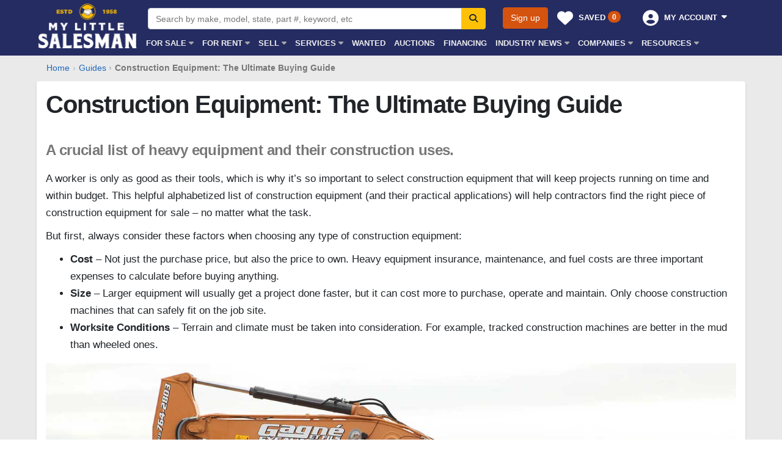

--- FILE ---
content_type: text/html; charset=utf-8
request_url: https://www.mylittlesalesman.com/construction-equipment
body_size: 19295
content:

<!DOCTYPE html>
<html lang="en">
<head><title>Construction Equipment: The Ultimate Buying Guide</title><meta name="viewport" content="width=device-width, initial-scale=1, minimum-scale=1, maximum-scale=5" /><link rel="search" type="application/opensearchdescription+xml" title="My Little Salesman" href="https://www.mylittlesalesman.com/opensearch.xml" /><meta name="apple-mobile-web-app-capable" content="yes" /><meta name="mobile-web-app-capable" content="yes" /><meta name="apple-mobile-web-app-title" content="MyLittleSalesman" /><meta http-equiv="Content-Type" content="text/html;charset=utf-8" /><meta http-equiv="X-UA-Compatible" content="IE=edge" /><link rel="dns-prefetch" href="//www.googletagmanager.com" /><link rel="dns-prefetch" href="//www.google-analytics.com" /><link rel="preconnect" href="https://d230op0r9s8uj1.cloudfront.net" /><link rel="preconnect" href="https://d230op0r9s8uj1.cloudfront.net" crossorigin="" /><link rel="preconnect" href="https://d2uhsaoc6ysewq.cloudfront.net" /><link rel="preconnect" href="https://d2uhsaoc6ysewq.cloudfront.net" crossorigin="" /><link href="https://d230op0r9s8uj1.cloudfront.net/styles/public.8ap8bx.css" type="text/css" rel="stylesheet" />
<link rel="shortcut icon" href="/favicon-mls.ico" type="image/x-icon" /><link rel="apple-touch-icon" sizes="180x180" href="/apple-touch-icon-mls.png" /><link rel="icon" type="image/png" sizes="32x32" href="/favicon-32x32-mls.png" /><link rel="icon" type="image/png" sizes="16x16" href="/favicon-16x16-mls.png" /><link rel="mask-icon" href="/safari-pinned-tab-mls.svg" color="#5bbad5" /><link rel="manifest" href="/site-mls.webmanifest" /><meta name="description" content="Selecting the right construction equipment is crucial to keep projects running on time and within budget. Use this quick guide to find the right machinery for sale." /></head>
<body itemscope itemtype="https://schema.org/WebPage">
<form method="post" action="/construction-equipment" id="fm">
<div class="aspNetHidden">
<input type="hidden" name="ctl00_ctl00_rssm_TSSM" id="ctl00_ctl00_rssm_TSSM" value="" />
<input type="hidden" name="ctl00_ctl00_rsm_TSM" id="ctl00_ctl00_rsm_TSM" value="" />
<input type="hidden" name="__EVENTTARGET" id="__EVENTTARGET" value="" />
<input type="hidden" name="__EVENTARGUMENT" id="__EVENTARGUMENT" value="" />
<input type="hidden" name="__VIEWSTATE" id="__VIEWSTATE" value="fj9rZgVURPKNxoaqbbLaMlcdzsI3S5t7gZh/z3v3lJ40iB7uTR1mErgSVhbBWF2XO6qFBea0yD57yImEeHz3355LrjAYlfmBCx23xaMo8EjrCn1R2fZuJinbLJROnt1Zwe7gVglw8/ZEilrRONlYPM5Hdf8ymaK87SZtZ2b06eGAHr7sIYUKX9R4emHRW+iFeFc7OhKW+jlbwm/vVxCkuUVizQfE1mcGC2eDmW4sS89gVt9bFDT/ccBwN2RVzz3grgXX93djMJgqBlFIU1V71UUTi5I=" />
</div>

<script type="text/javascript">
//<![CDATA[
var theForm = document.forms['fm'];
if (!theForm) {
    theForm = document.fm;
}
function __doPostBack(eventTarget, eventArgument) {
    if (!theForm.onsubmit || (theForm.onsubmit() != false)) {
        theForm.__EVENTTARGET.value = eventTarget;
        theForm.__EVENTARGUMENT.value = eventArgument;
        theForm.submit();
    }
}
//]]>
</script>


<script src="/WebResource.axd?d=pynGkmcFUV13He1Qd6_TZKVX7sAuY-MlDXg9Rutff4d_SqxQlxnXKMf_rNEQmhcIf3ApSA2&amp;t=638901536248157332" type="text/javascript"></script>


<script type="text/javascript">
//<![CDATA[
window.__mlsCountriesWithStates = [14,31,39,53,142,231];//]]>
</script>

<script src="/Telerik.Web.UI.WebResource.axd?_TSM_HiddenField_=ctl00_ctl00_rsm_TSM&amp;compress=1&amp;_TSM_CombinedScripts_=%3b%3bSystem.Web.Extensions%2c+Version%3d4.0.0.0%2c+Culture%3dneutral%2c+PublicKeyToken%3d31bf3856ad364e35%3aen-US%3aa8328cc8-0a99-4e41-8fe3-b58afac64e45%3aea597d4b%3ab25378d2" type="text/javascript"></script>
<script src="/Telerik.Web.UI.WebResource.axd?_TSM_HiddenField_=ctl00_ctl00_rsm_TSM&amp;compress=1&amp;_TSM_CombinedScripts_=%3b%3bTelerik.Web.UI%3aen-US%3aced1f735-5c2a-4218-bd68-1813924fe936%3a16e4e7cd%3af7645509" type="text/javascript"></script>
<link rel="stylesheet" href="https://d230op0r9s8uj1.cloudfront.net/styles/fontawesome.8ap5cp.css" media="print" onload="this.media='all';this.onload=null;" />
<noscript><link href="https://d230op0r9s8uj1.cloudfront.net/styles/fontawesome.8ap5cp.css" type="text/css" rel="stylesheet" /></noscript>
<script type="text/javascript">
//<![CDATA[
Sys.WebForms.PageRequestManager._initialize('ctl00$ctl00$rsm', 'fm', [], [], [], 90, 'ctl00$ctl00');
//]]>
</script>

<script>window.$=$telerik.$;window.jQuery=window.$;if(!pageLoad)var pageLoad=function(a,r){};if(!(mls={}))var mls={};mls.registerStartupScript||(mls.registerStartupScript=function(a){var r=a,t=pageLoad;pageLoad=function(a,i){t(a,i),r(a,i)}});</script>
<header class="header">
<div id="nav-mobile" class="fx fx_mobile">
<div class="fx_w">
<ul class="fx_m">
<li class="fx_logo"><a href="/"></a></li>
</ul>
<ul class="fx_m fx_m_right">

<li><a href="/visitor/savedlistings">Saved <span class="badge badge-primary badge-pill font-xsmall"><span class="isl">0</span></span></a></li>
<li><span>My Account<i class="fa fa-caret-down"></i></span>
<div class="fx_ddown fx_ddown_320 fx_ddown_right p0">
<ul class="list-unstyled mt0">
<li>
<div class="acct-dropdown-box" style="width:100%">
<a href="/login" class="btn btn-secondary btn-lg mb1 mt1" style="width: 100%">Sign in</a>
<a href="/register" class="btn btn-input btn-lg mb1" style="width: 100%">Sign up</a>
<div class="b text-uppercase pt2"><i class="fa fa-tachometer-alt fa-fw"></i> Control Center</div>
<div><a href="/admin/" class="drop-down-menu-a">Dashboard</a></div>
<div class="b text-uppercase pt2"><i class="fa fa-search fa-fw"></i> Buyer Tools</div>
<div><a href="/visitor/savedlistings" class="drop-down-menu-a">Saved Listings <span class="badge badge-primary badge-pill"><span class="isl">0</span></span></a></div>
<div><a href="/visitor/savedlistings/compare" class="drop-down-menu-a">Compare Saved Listings</a></div>
<div><a href="/admin/user/savedsearches" class="drop-down-menu-a">Saved Searches <span class="badge badge-primary badge-pill">0</span></a></div>
</div>
</li>
</ul>    
</div>
</li>


</ul>
</div>
<div class="fx_c"><span><i class="fa"></i></span></div>
</div>

<div id="nav-main" class="wrapper">
<div class="nav-logo" id="logo-hop">
<div class="logo-box"><div class="logo"><a href="/" title="My Little Salesman">My Little Salesman</a></div></div>
</div>
<div class="nav-right">
<div class="clearfix">
<div class="nav-search">
<div class="input-group" data-enter-scope>
<input name="ctl00$ctl00$asc$q" type="text" id="ctl00_ctl00_asc_q" class="form-control s-box" Placeholder="Search by make, model, state, part #, keyword, etc" />
<span class="input-group-append">
<button onclick="__doPostBack('ctl00$ctl00$asc$sbtn','')" id="ctl00_ctl00_asc_sbtn" class="btn btn-warning s-btn" title="Search" formnovalidate="" type="button" data-enter="primary">
<i class="fa fa-search"></i>
</button>
</span>
</div> 


</div>
<div class="nav-auth"><div class="float-right">

<a href="/register" class="btn btn-primary">Sign up</a> 
<div class="btn-group bg-hide">
<a href="/visitor/savedlistings" class="btn text-white auth-btn" style="width:136px"><i class="fa fa-heart"></i><span class="a-line">Saved <span class="badge badge-primary badge-pill font-xsmall"><span class="isl">0</span></span></span>&nbsp;</a> 
</div>
<div class="btn-group bg-hide">
<button type="button" class="btn text-white auth-btn dropdown-toggle dropdown-hover" data-toggle="dropdown" data-hover="dropdown" data-delay="100" data-display="static" aria-haspopup="true" aria-expanded="false">
<i class="fa fa-user-circle"></i>
<span class="a-line">My Account</span>
<span class="caret"></span>&nbsp;
</button>
<ul class="dropdown-menu dropdown-menu-right" role="menu">
<li>
<div class="acct-dropdown-box" style="width:240px">
<a href="/login" class="btn btn-secondary mb1" style="width: 100%">Sign in</a>
<a href="/register" class="btn btn-input mb1" style="width: 100%">Sign up</a>
<div class="b text-uppercase pt2"><i class="fa fa-tachometer-alt fa-fw"></i> Control Center</div>
<div><a href="/admin/" class="drop-down-menu-a">Dashboard</a></div>
<div class="b text-uppercase pt2"><i class="fa fa-search fa-fw"></i> Buyer Tools</div>
<div><a href="/visitor/savedlistings" class="drop-down-menu-a">Saved Listings <span class="badge badge-primary badge-pill"><span class="isl">0</span></span></a></div>
<div><a href="/visitor/savedlistings/compare" class="drop-down-menu-a">Compare Saved Listings</a></div>
<div><a href="/admin/user/savedsearches" class="drop-down-menu-a">Saved Searches <span class="badge badge-primary badge-pill">0</span></a></div>
<div><a href="/admin/user/pricealerts" class="drop-down-menu-a">Price Alerts <span class="badge badge-primary badge-pill">0</span></a></div>

</div>
</li>
</ul>
</div>


</div></div>

<div class="fx fx_main">
<div class="fx_w">
<ul class="fx_m">
<li><span>For Sale<i class="fa fa-caret-down"></i></span>
<div class="fx_ddown fx_ddown_960">
<div class="colrow">
<div class="col4">
<ul class="list-unstyled nav-mob-list-indent mt0">
<li><a href="/trucks-for-sale-i2c0f0m0">Commercial Trucks</a></li>
<li><a href="/trailers-for-sale-i3c0f0m0">Trailers</a></li>
<li><a href="/construction-equipment-for-sale-i1c0f0m0">Construction Equipment</a></li>
<li><a href="/logging-forestry-equipment-for-sale-i8c0f0m0">Logging Equipment</a></li>
<li><a href="/farm-equipment-for-sale-i6c0f0m0">Farm Equipment</a></li>
<li><a href="/lifting-equipment-for-sale-i9c0f0m0">Lifting Equipment</a></li>
<li><a href="/attachments-for-sale-i7c0f0m0">Attachments</a></li>
<li><a href="/parts-for-sale-i4c0f0m0">Heavy Duty Truck Parts</a></li>
<li><a href="/heavy-equipment-and-tractor-parts-for-sale-i16c0f0m0">Heavy Equipment &amp; Tractor Parts</a></li>
<li><a href="/trailer-parts-for-sale-i20c0f0m0">Trailer Parts</a></li>
</ul>
</div>
<div class="col4">
<ul class="list-unstyled nav-mob-list-indent mt0">
<li><a href="/aggregate-mining-equipment-for-sale-i19c0f0m0">Aggregate & Mining Equipment</a></li>
<li><a href="/biomass-equipment-for-sale-i17c0f0m0">Biomass Equipment</a></li>
<li><a href="/waste-management-recycling-equipment-for-sale-i23c0f0m0">Waste Management & Recycling Equipment</a></li>
<li><a href="/woodworking-sawmill-equipment-for-sale-i18c0f0m0">Woodworking &amp; Sawmill Equipment</a></li>
<li><a href="/industrial-equipment-for-sale-i21c0f0m0">Industrial Equipment</a></li>
<li><a href="/recreation-and-utility-vehicles-for-sale-i15c0f0m0">Recreation &amp; Utility Vehicles</a></li>
<li><a href="/cars-for-sale-i11c0f0m0">Cars &amp; SUVs</a></li>
<li><a href="/lawn-and-garden-for-sale-i13c0f0m0">Lawn &amp; Garden</a></li>
<li><a href="/tools-and-material-for-sale-i14c0f0m0">Tools &amp; Material</a></li>
</ul>
</div>
<div class="col2"><a href="https://catalog.mylittlesalesman-digital.com/issues/ML01-26/" target="_blank"><img data-src="/media/catalogs/my-little-salesman-mls-catalog-january-2026.jpg" alt="MLS Catalog" class="img-fluid lazy" /></a><div class="ptb1 text-center"><a href="https://catalog.mylittlesalesman-digital.com/issues/ML01-26/" target="_blank">My Little Salesman Magazine<br/>January 2026</a></div></div>
</div>
</div>
</li>
<li><span>For Rent<i class="fa fa-caret-down"></i></span>
<div class="fx_ddown fx_ddown_560">
<div class="colrow">
<div class="col6">
<ul class="list-unstyled nav-mob-list-indent mt0">
<li><a href="/trucks-for-rent-i2c0f0m0?ptid=2">Commercial Trucks</a></li>
<li><a href="/trailers-for-rent-i3c0f0m0?ptid=2">Trailers</a></li>
<li><a href="/construction-equipment-for-rent-i1c0f0m0?ptid=2">Construction Equipment</a></li>
<li><a href="/lifting-equipment-for-rent-i9c0f0m0?ptid=2">Logging Equipment</a></li>
<li><a href="/farm-equipment-for-rent-i6c0f0m0?ptid=2">Farm Equipment</a></li>
<li><a href="/lifting-equipment-for-rent-i9c0f0m0?ptid=2">Lifting Equipment</a></li>

</ul>
</div>
<div class="col6">
<ul class="list-unstyled nav-mob-list-indent mt0">
<li><a href="/attachments-for-rent-i7c0f0m0?ptid=2">Attachments</a></li>
<li><a href="/aggregate-mining-equipment-for-rent-i19c0f0m0?ptid=2">Aggregate & Mining Equipment</a></li>
<li><a href="/biomass-equipment-for-rent-i17c0f0m0?ptid=2">Biomass Equipment</a></li>
<li><a href="/industrial-equipment-for-rent-i21c0f0m0?ptid=2">Industrial Equipment</a></li>
<li><a href="/recreation-and-utility-vehicles-for-rent-i15c0f0m0?ptid=2">Recreation &amp; Utility Vehicles</a></li>
</ul>
</div>
</div>
</div>
</li>
<li class="flexnav_mega"><span>Sell<i class="fa fa-caret-down"></i></span>
<div class="fx_ddown fx_ddown_mega">
<div class="colrow">
<div class="col4"><a href="/classifieds" class="text-decoration-none"><div class="row r5g pb2">
<div class="col-2 c5g"><img data-src="/images/listings/online-listing.png" class="ircb lazy" alt="Place an Online Listing"/></div>
<div class="col-10 c5g"><div class="h6 pb1">Place an Online Listing</div><div class="text-muted">Individual listings are the perfect selling solution for individuals or dealers with 15 items or less.</div></div></div></a></div>
<div class="col4"><a href="/sell" class="text-decoration-none"><div class="row r5g pb2">
<div class="col-2 c5g"><img data-src="/images/listings/unlimited-listings.png" class="ircb lazy" alt="Inventory Mover Package"/></div>
<div class="col-10 c5g"><div class="h6 pb1">Inventory Mover Package</div><div class="text-muted">The inventory selling solution for dealers, manufacturers, and auctioneers with 15+ items.</div></div></div></a></div>
<div class="col4"><a href="/print-advertising" class="text-decoration-none"><div class="row r5g pb2">
<div class="col-2 c5g"><img data-src="/images/listings/print-advertising.png" class="ircb lazy" alt="Print Advertising"/></div>
<div class="col-10 c5g"><div class="h6 pb1">Print Advertising</div><div class="text-muted">Effective industry-trusted advertising, reliably delivered to your targeted buyer.</div></div></div></a></div>
</div>
<div class="colrow">
<div class="col4"><a href="/online-advertising" class="text-decoration-none"><div class="row r5g pb2">
<div class="col-2 c5g"><img data-src="/images/listings/banner-advertising.png" class="ircb lazy" alt="Online Banner Advertising"/></div>
<div class="col-10 c5g"><div class="h6 pb1">Online Banner Advertising</div><div class="text-muted">Effectively reach buyers in your market as they browse listings within a category or specific manufacturer.</div></div></div></a></div>
<div class="col4"><a href="/facebook-marketing" class="text-decoration-none"><div class="row r5g pb2">
<div class="col-2 c5g"><img data-src="/images/listings/connect-with-potential-customers.png" class="ircb lazy" alt="Facebook Marketing"/></div>
<div class="col-10 c5g"><div class="h6 pb1">Facebook Marketing</div><div class="text-muted">Beautiful campaigns with pinpointed audiences that drive traffic and boosts sales.</div></div></div></a></div>
<div class="col4"><a href="/wholesale-marketplace" class="text-decoration-none"><div class="row r5g pb2">
<div class="col-2 c5g"><img data-src="/images/listings/wholesale-marketplace.png" class="ircb lazy" alt="Wholesale Marketplace"/></div>
<div class="col-10 c5g"><div class="h6 pb1">Wholesale Marketplace</div><div class="text-muted">Buy and sell inventory amongst other registered dealers at wholesale prices.</div></div></div></a></div>
</div>
</div>
</li>
<li class="flexnav_mega"><span>Services<i class="fa fa-caret-down"></i></span>
<div class="fx_ddown fx_ddown_mega">
<div class="colrow">
<div class="col4"><a href="/dealer-management-system" class="text-decoration-none"><div class="row r5g pb2">
<div class="col-2 c5g"><img data-src="/images/listings/analytics.png" class="ircb lazy" alt="Dealer Management System (DMS)"/></div>
<div class="col-10 c5g"><div class="h6 pb1">Dealer Management System (DMS)</div><div class="text-muted">One powerful suite of tools to maximize your dealership.</div></div></div></a></div>
<div class="col4"><a href="/inventory-management" class="text-decoration-none"><div class="row r5g pb2">
<div class="col-2 c5g"><img data-src="/images/listings/inventory-management-software.png" class="ircb lazy" alt="Inventory Management Software"/></div>
<div class="col-10 c5g"><div class="h6 pb1">Inventory Management</div><div class="text-muted">Easy-to-use cloud-based inventory management with export feeds and accessible from anywhere.</div></div></div></a></div>
<div class="col4"><a href="/crm" class="text-decoration-none"><div class="row r5g pb2">
<div class="col-2 c5g"><img data-src="/images/listings/crm-system.png" class="ircb lazy" alt="CRM Software"/></div>
<div class="col-10 c5g"><div class="h6 pb1">Customer Relationship Management (CRM)</div><div class="text-muted">Customers, vendors, prospects, and correspondence in one place, integrated with your inventory.</div></div></div></a></div>
</div>
<div class="colrow">
<div class="col4"><a href="/lead-management" class="text-decoration-none"><div class="row r5g pb2">
<div class="col-2 c5g"><img data-src="/images/listings/lead-management-software.png" class="ircb lazy" alt="Lead Management Software"/></div>
<div class="col-10 c5g"><div class="h6 pb1">Lead Management</div><div class="text-muted">One dashboard that intelligently connects your inventory, contacts, and leads from all your marketing channels.</div></div></div></a></div>
<div class="col4"><a href="/desking-deal-management" class="text-decoration-none"><div class="row r5g pb2">
<div class="col-2 c5g"><img data-src="/images/listings/deal-management-system.png" class="ircb lazy" alt="Invoicing &amp; Sales Management Software"/></div>
<div class="col-10 c5g"><div class="h6 pb1">Invoicing &amp; Sales Management</div><div class="text-muted">Effortlessly turn leads into deals with auto-populated quotes, invoices, and custom contract forms.</div></div></div></a></div>
<div class="col4"><a href="/dealer-websites" class="text-decoration-none"><div class="row r5g pb2">
<div class="col-2 c5g"><img data-src="/images/listings/dealership-websites.png" class="ircb lazy" alt="Dealership Websites"/></div>
<div class="col-10 c5g"><div class="h6 pb1">Dealership Websites</div><div class="text-muted">User-friendly, mobile-responsive, search-engine optimized websites for commercial truck, trailer, heavy equipment, and parts dealers.</div></div></div></a></div>
</div>
<div class="colrow">
<div class="col4"><a href="/sell" class="text-decoration-none"><div class="row r5g pb2">
<div class="col-2 c5g"><img data-src="/images/listings/boost-sales.png" class="ircb lazy" alt="Heavy Equipment Marketplace"/></div>
<div class="col-10 c5g"><div class="h6 pb1">Sell Your Inventory</div><div class="text-muted">The inventory selling solution to reach hundreds of thousands of buyers, with no contract or commitments.</div></div></div></a></div>
<div class="col4"><a href="/facebook-marketing" class="text-decoration-none"><div class="row r5g">
<div class="col-2 c5g"><img data-src="/images/listings/connect-with-potential-customers.png" class="ircb lazy" alt="Facebook Marketing"/></div>
<div class="col-10 c5g"><div class="h6 pb1">Facebook Marketing</div><div class="text-muted">Beautiful campaigns with pinpointed audiences that drive traffic and boosts sales.</div></div></div></a></div>
</div>
</div>
</li>
<li><a href="/wanted/products-i0c0f0m0">Wanted</a></li>
<li><a href="/auctions">Auctions</a></li>
<li><a href="/get-financing-loans?lse=Lenco">Financing</a></li>
<li><span><span class="d-none d-lg-inline">Industry</span> News<i class="fa fa-caret-down"></i></span>
<div class="fx_ddown fx_ddown_320">
<div class="h6"><a href="/news" class="text-black">Latest Equipment News<i class="fa fa-arrow-circle-right text-orange pl1" aria-hidden="true"></i></a></div>
<ul class="list-unstyled nav-mob-list-indent mt0">
<li><a href="/news/topic/construction-equipment">Construction Equipment News</a></li>
<li><a href="/news/topic/farm-equipment">Farm Equipment News</a></li>
<li><a href="/news/topic/forestry-equipment">Forestry Equipment News</a></li>
<li><a href="/news/topic/trucking">Trucking News</a></li>
<li><a href="/news/topic/trailers">Trailer News</a></li>
<li><a href="/news/topic/lifting-material-handling">Material Handling News</a></li>
<li><a href="/news/topic/drilling--mining-equipment-news">Drilling &amp; Mining Equipment News</a></li>
</ul>
</div>
</li>
<li><span>Companies<i class="fa fa-caret-down"></i></span>
<div class="fx_ddown fx_ddown_240">
<div class="h6"><a href="/companies" class="text-black">All Companies<i class="fa fa-arrow-circle-right text-orange pl1" aria-hidden="true"></i></a></div>
<ul class="list-unstyled nav-mob-list-indent mt0">
<li><a href="/dealers">Dealers</a></li>
<li><a href="/manufacturers">Manufacturers</a></li>
<li><a href="/auctioneers">Auctioneers</a></li>
<li><a href="/transport-companies">Transport Companies</a></li>
</ul>
</div>
</li>
<li><span>Resources<i class="fa fa-caret-down"></i></span>
<div class="fx_ddown fx_ddown_800 fx_ddown_right">
<div class="colrow">
<div class="col6">
<div class="h6 pb3"><a href="/events" class="text-black">Trade Shows &amp; Events<i class="fa fa-arrow-circle-right text-orange pl1" aria-hidden="true"></i></a></div>
<div class="h6"><a href="/industry-services" class="text-black">Industry Services<i class="fa fa-arrow-circle-right text-orange pl1" aria-hidden="true"></i></a></div>
<ul class="list-unstyled nav-mob-list-indent mt0">
<li><a href="/industry-services/appraisals">Appraisals</a></li>
<li><a href="/industry-services/associations">Associations</a></li>
<li><a href="/industry-services/heavy-equipment-financing-and-leasing">Financing and Leasing (Heavy Equipment)</a></li>
<li><a href="/industry-services/commercial-truck-financing-and-leasing">Financing and Leasing (Commercial Trucks)</a></li>
<li><a href="/industry-services/heavy-equipment-inspections">Inspections</a></li>
<li><a href="/industry-services/insurance">Insurance</a></li>
<li><a href="/industry-services/transportation-and-shipping">Transportation and Shipping</a></li>
</ul>
</div>
<div class="col6">
<div class="h6 pb3"><a href="/guides" class="text-black">All Guides &amp; Advice<i class="fa fa-arrow-circle-right text-orange pl1" aria-hidden="true"></i></a></div>
<div class="h6"><a href="/news/topic/buying-guides" class="text-black">Buying Guides<i class="fa fa-arrow-circle-right text-orange pl1" aria-hidden="true"></i></a></div>
<ul class="list-unstyled nav-mob-list-indent mt0">
<li><a href="/construction-equipment">Construction Equipment Buying Guide</a></li>
<li><a href="/semi-trucks">Semi Truck Buying Guide</a></li>
<li><a href="/news/backhoe-buying-guide">Backhoe Buying Guide</a></li>
<li><a href="/news/dump-truck-buying-guide">Dump Truck Buying Guide</a></li>
<li><a href="/news/skid-steer-buying-guide">Skid Steer Buying Guide</a></li>
<li><a href="/news/excavator-buying-guide">Excavator Buying Guide</a></li>
<li><a href="/news/box-truck-buying-guide">Box Truck Buying Guide</a></li>
</ul>
</div>
</div>

</div>
</li>
<li class="hidden-nav-2"><span>Info<i class="fa fa-caret-down"></i></span>
<div class="fx_ddown fx_ddown_240 fx_ddown_right">
<ul class="list-unstyled nav-mob-list-indent mt0">
<li><a href="https://subscriptions.mylittlesalesman.com">Subscription Center</a></li>
<li><a href="https://help.mylittlesalesman.com/">Help Center</a></li>
<li><a href="/contact">Contact Us</a></li>
<li><a href="/virtual-demonstration">Virtual Demonstration</a></li>
<li><a href="/about">About Us</a></li>
<li><a href="/testimonials">Testimonials</a></li>
<li><a href="/about/history">Our History</a></li>
<li><a href="/fraud-prevention">Fraud Prevention</a></li>
</ul>
</div>
</li>
</ul>
<ul class="fx_m fx_m_right">




</ul>
</div>
</div>
</div>
</div>
</div>
</header>
<div class="visible-nav-sm ascm d-print-none">
<div class="input-group" data-enter-scope>
<input name="ctl00$ctl00$ascm$q" type="text" id="ctl00_ctl00_ascm_q" class="form-control s-box" Placeholder="Search by make, model, state, part #, keyword, etc" />
<span class="input-group-append">
<button onclick="__doPostBack('ctl00$ctl00$ascm$sbtn','')" id="ctl00_ctl00_ascm_sbtn" class="btn btn-warning s-btn" title="Search" formnovalidate="" type="button" data-enter="primary">
<i class="fa fa-search"></i>
</button>
</span>
</div> 


</div>
<div id="main-container" class="back-lightgray">
    

    <div class="wrapper">
        
<div class="scroll-x" aria-label="breadcrumb"><ol class="breadcrumb" itemscope itemtype="https://schema.org/BreadcrumbList"><li class="breadcrumb-item" itemprop="itemListElement" itemscope itemtype="https://schema.org/ListItem"><a itemprop="item" href="https://www.mylittlesalesman.com/"><span itemprop="name">Home</span></a><meta itemprop="position" content="1" /></li><li class="breadcrumb-item" itemprop="itemListElement" itemscope itemtype="https://schema.org/ListItem"><a itemprop="item" href="https://www.mylittlesalesman.com/guides"><span itemprop="name">Guides</span></a><meta itemprop="position" content="2" /></li><li class="breadcrumb-item active" itemprop="itemListElement" itemscope itemtype="https://schema.org/ListItem" aria-current="page"><span itemprop="name">Construction Equipment: The Ultimate Buying Guide</span><meta itemprop="item" content="https://www.mylittlesalesman.com/construction-equipment" /><meta itemprop="position" content="3" /></li></ol></div>

    </div>
    
    <div class="wrapper">
        <div class="content-card">
            <div class="content-card-inner post-content"> 

<h1 class="pb4">Construction Equipment: The Ultimate Buying Guide</h1>
<h2 class="text-muted h4 fw400 pb3 lh13">A crucial list of heavy equipment and their construction uses.</h2>

<p>A worker is only as good as their tools, which is why it’s so important to select construction equipment that will keep projects running on time and within budget. This helpful alphabetized list of construction equipment (and their practical applications) will help contractors find the right piece of construction equipment for sale – no matter what the task. </p>

<p>But first, always consider these factors when choosing any type of construction equipment:</p>
<ul>
<li><strong>Cost</strong> – Not just the purchase price, but also the price to own. Heavy equipment insurance, maintenance, and fuel costs are three important expenses to calculate before buying anything.</li>
<li><strong>Size</strong> – Larger equipment will usually get a project done faster, but it can cost more to purchase, operate and maintain. Only choose construction machines that can safely fit on the job site.</li>
<li><strong>Worksite Conditions</strong> – Terrain and climate must be taken into consideration. For example, tracked construction machines are better in the mud than wheeled ones.</li>
</ul>
 

<img src="/media/posts/article/construction-equipment-custom.jpg" class="img-fluid d-block mx-auto" alt="Construction Equipment" />
<div class="lh12"><em>This construction equipment list is sure to save you from "digging" around for information.</em></div>
 
<br/><br/>
<h2 class="h4 pb3"><a href="/backhoes-for-sale-i1c40f0m0">Backhoes</a></h2>

<div class="row pb5">
<div class="col-12 col-md-5 order-md-2 col-lg-4 order-lg-2 col-xl-3 order-xl-2 pb2"><img src="/media/posts/article/backhoe.jpg" class="img-fluid pb1" alt="Backhoes" /> 
    <div class="lh12"><em>Tools on the front and rear of the backhoe offer multiple construction applications.</em></div>
</div>
<div class="col-12 col-md-7 order-md-1 col-lg-8 order-lg-1 col-xl-9 order-xl-1"><p>With a broad loader bucket on the front and a narrower digging bucket towards the rear, backhoes excel at digging trenches, removing trees, smoothing surfaces, and pushing dirt around the construction site. They can be found hauling materials away, performing light demolitions, digging and filling trenches for piping, and grading roads.</p>
<a href="/backhoes-for-sale-i1c40f0m0" class="btn btn-primary btn-lg">Shop Backhoes</a>
</div>
</div>


<h2 class="h4 pb3"><a href="/crawler-dozers-for-sale-i1c39f0m0">Bulldozers</a></h2>
                
<div class="row pb5">
    <div class="col-12 col-md-5 order-md-2 col-lg-4 order-lg-2 col-xl-3 order-xl-2 pb2"><img src="/media/posts/article/bulldozer.jpg" class="img-fluid pb1" alt="Bulldozers" /> 
        <div class="lh12"><em>Dozers are great for clearing sites of debris.</em></div>
    </div>
    <div class="col-12 col-md-7 order-md-1 col-lg-8 order-lg-1 col-xl-9 order-xl-1"><p>Bulldozers have a large pusher blade on the front for clearing land and managing debris. They also have one or more ripper claws on the back for breaking apart extremely dense materials. Bulldozers often lead the way for other heavy equipment by stripping away soils and sand to create a level construction site. They are also used to rip apart asphalt, push construction debris into compact piles, and easily tow massive containers of petroleum and other chemicals.</p>
        <a href="/crawler-dozers-for-sale-i1c39f0m0" class="btn btn-primary btn-lg">Shop Bulldozers</a>
    </div>
</div>                


 

<h2 class="h4 pb3"><a href="/mixer-ready-mix-concrete-trucks-for-sale-i2c77f0m0">Concrete Mixer Trucks</a></h2>
                
<div class="row pb5">
    <div class="col-12 col-md-5 order-md-2 col-lg-4 order-lg-2 col-xl-3 order-xl-2 pb2"><img src="/media/posts/article/cement-mixer-truck.jpg" class="img-fluid pb1" alt="Cement Mixer Trucks" /> 
        <div class="lh12"><em>Concrete mixer trucks stay in constant motion so that the mix does not dry.</em></div>
    </div>
    <div class="col-12 col-md-7 order-md-1 col-lg-8 order-lg-1 col-xl-9 order-xl-1"><p>Concrete mixer trucks are also commonly referred to as "cement trucks", though this term is only partially correct. Cement is actually mixed with water and either sand or gravel in order to make concrete, so concrete mixture trucks is the correct phrase. Aside from transporting the concrete mix across roadways, these trucks can pour the cement mixture where it needs to go using chutes, pumps, hoses, or conveyor belts.</p>

        <a href="/mixer-ready-mix-concrete-trucks-for-sale-i2c77f0m0" class="btn btn-primary btn-lg">Shop Concrete Mixer Trucks</a>
    </div>
</div>                


<h2 class="h4 pb3"><a href="/excavators-for-sale-i1c34f0m0">Excavators</a></h2>
                
<div class="row pb5">
    <div class="col-12 col-md-5 order-md-2 col-lg-4 order-lg-2 col-xl-3 order-xl-2 pb2"><img src="/media/posts/article/excavator.jpg" class="img-fluid pb1" alt="Excavators" /> 
        <div class="lh12"><em>Excavators are generally better at digging than backhoes.</em></div>
    </div>
    <div class="col-12 col-md-7 order-md-1 col-lg-8 order-lg-1 col-xl-9 order-xl-1"><p>Excavators use a boom and bucket fixed to a rotating base to dig holes, handle materials and remove large obstructions such as boulders. As one of the most common construction machines on both large and small jobs, excavators can perform basic “cut and fill” site preparations, construct roads, transport construction materials, remove debris, demolish, dig foundations, trench, and work on marine engineering projects such as building sea walls, dredging, and installing harbors and marinas.</p>

        <a href="/excavators-for-sale-i1c34f0m0" class="btn btn-primary btn-lg">Shop Excavators</a>
    </div>
</div>                     



<h2 class="h4 pb3"><a href="/generator-sets-for-sale-i1c111f0m0">Generators</a></h2>
                
<div class="row pb5">
    <div class="col-12 col-md-5 order-md-2 col-lg-4 order-lg-2 col-xl-3 order-xl-2 pb2"><img src="/media/posts/article/generator.jpg" class="img-fluid pb1" alt="Generators" /> 
        <div class="lh12"><em>Running a generator set during "peak hours" of the day can shave serious money off of energy bills.</em></div>
    </div>
    <div class="col-12 col-md-7 order-md-1 col-lg-8 order-lg-1 col-xl-9 order-xl-1"><p>Providing adequate power is a top priority on any job site, and that’s exactly what generator sets are meant to do. Generators can run on clean-burning natural gas, gasoline, or diesel fuel. Gasoline generators are the cheapest to buy and operate, but sometimes they have pricey replacement parts; natural gas generators cost less than diesel generators, but are more expensive overall to run; and diesel generators are the most reliable, but also the most cumbersome when transporting.</p>

        <a href="/generator-sets-for-sale-i1c111f0m0" class="btn btn-primary btn-lg">Shop Generators</a>
    </div>
</div>                     



<h2 class="h4 pb3"><a href="/light-towers-for-sale-i1c295f0m0">Light Towers</a></h2>
                
<div class="row pb5">
    <div class="col-12 col-md-5 order-md-2 col-lg-4 order-lg-2 col-xl-3 order-xl-2 pb2"><img src="/media/posts/article/light-tower.jpg" class="img-fluid pb1" alt="Light Towers" /> 
        <div class="lh12"><em>Light towers focus intense light beams on a site so that work can continue.</em></div>
    </div>
    <div class="col-12 col-md-7 order-md-1 col-lg-8 order-lg-1 col-xl-9 order-xl-1"><p>Light towers are portable light sources with at least one high-powered electric lamp on top of a tall pole. They conveniently come with their own generators to provide power as well as tow trailers for transportation. Light towers keep workers safe by illuminating the job site, preventing injuries and allowing construction to take place at night as well as in darkened indoor areas. The value of light towers really “shines” during the months with shortened days, when dusk comes sooner.</p>

        <a href="/light-towers-for-sale-i1c295f0m0" class="btn btn-primary btn-lg">Shop Light Towers</a>
    </div>
</div>                     


 


<h2 class="h4 pb3"><a href="/motor-graders-for-sale-i1c32f0m0">Motor Graders</a></h2>
                
<div class="row pb5">
    <div class="col-12 col-md-5 order-md-2 col-lg-4 order-lg-2 col-xl-3 order-xl-2 pb2"><img src="/media/posts/article/motor-grader.jpg" class="img-fluid pb1" alt="Motor graders" /> 
        <div class="lh12"><em>Motor graders can handle dirt just as well as asphalt.</em></div>
    </div>
    <div class="col-12 col-md-7 order-md-1 col-lg-8 order-lg-1 col-xl-9 order-xl-1"><p>A motor grader is a powerful piece of road construction equipment that uses a long flat blade to create a smooth surface (for asphalt, gravel and dirt roads). They also have a massive ripper attachment that lowers from the front to break apart asphalt and other tough surfaces. Construction crews use motor grades for road maintenance and construction, to create foundation pads out of the soil, to clear out underbrush for site preparations, and for fine grading sites for large buildings.</p>

        <a href="/motor-graders-for-sale-i1c32f0m0" class="btn btn-primary btn-lg">Shop Motor graders</a>
    </div>
</div>                     


 


<h2 class="h4 pb3"><a href="/scrapers-for-sale-i1c37f0m0">Scraper Tractors</a></h2>
                
<div class="row pb5">
    <div class="col-12 col-md-5 order-md-2 col-lg-4 order-lg-2 col-xl-3 order-xl-2 pb2"><img src="/media/posts/article/scraper-machine.jpg" class="img-fluid pb1" alt="Scraper Tractors" /> 
        <div class="lh12"><em>Tractor scrapers can help prepare virtually any large and open construction site. </em></div>
    </div>
    <div class="col-12 col-md-7 order-md-1 col-lg-8 order-lg-1 col-xl-9 order-xl-1"><p>Scraper tractors remove soil or clay by shredding it first with a sharp-edged hopper and then simply driving over it for collection. The hopper raises and closes off when full so that the scraper tractor can safely deposit its contents somewhere else. Scraper tractors excel at short hauls and are primarily used for highway and road construction.</p>

        <a href="/scrapers-for-sale-i1c37f0m0" class="btn btn-primary btn-lg">Shop Scraper Tractors</a>
    </div>
</div>                     


 


<h2 class="h4 pb3"><a href="/skid-steer-loaders-for-sale-i1c29f0m0">Skid Steers</a></h2>
                
<div class="row pb5">
    <div class="col-12 col-md-5 order-md-2 col-lg-4 order-lg-2 col-xl-3 order-xl-2 pb2"><img src="/media/posts/article/skid-steer.jpg" class="img-fluid pb1" alt="Skid Steers" /> 
        <div class="lh12"><em>One of the most adaptable pieces of heavy equipment of all time.</em></div>
    </div>
    <div class="col-12 col-md-7 order-md-1 col-lg-8 order-lg-1 col-xl-9 order-xl-1"><p>Skid steers are highly versatile and maneuverable construction machines with a front bucket that can dig into soil and grade surfaces. The true value of a skid steer is its seemingly endless array of construction attachments, which allows it to do everything from demolition jobs to road construction. Skid steers can prepare sites by grading, haul away debris, spread materials, mill roads to new modifications, mix and pump concrete, and lift heavy loads. Skid steers are also perfect for lifting pavers and setting them down precisely to create customizable pathways in both residential and commercial construction projects.</p>

        <a href="/skid-steer-loaders-for-sale-i1c29f0m0" class="btn btn-primary btn-lg">Shop Skid Steers</a>
    </div>
</div>                     


 




 


<h2 class="h4 pb3"><a href="/wheel-loaders-for-sale-i1c41f0m0">Wheel Loaders</a></h2>
                
<div class="row pb5">
    <div class="col-12 col-md-5 order-md-2 col-lg-4 order-lg-2 col-xl-3 order-xl-2 pb2"><img src="/media/posts/article/wheel-loader.jpg" class="img-fluid pb1" alt="Wheel Loaders" /> 
        <div class="lh12"><em>A wheel loader in action.</em></div>
    </div>
    <div class="col-12 col-md-7 order-md-1 col-lg-8 order-lg-1 col-xl-9 order-xl-1"><p>Wheel loaders have two arms attached to a powerful front loader bucket that can loosen materials before scooping them away. These construction machines specialize in stockpiling, dumping, and transporting asphalt, dirt, site waste, gravel, rocks, sand, and woodchips wherever needed. With the right attachments, they can also help prep sites by removing heavy vegetation and trees.</p>

        <a href="/wheel-loaders-for-sale-i1c41f0m0" class="btn btn-primary btn-lg">Shop Wheel Loaders</a>
    </div>
</div>                     


 

<br/>
<h2 class="h4 pb3">3 Tips When Looking at Used Construction Equipment for Sale</h2>

<p>Ask yourself these questions when browsing used construction equipment for sale:</p>

<h3 class="h5 pb2">How old is the construction equipment?</h3>

<p>Once you know how old a piece of construction equipment is, the easier it will be to roughly estimate how much longer it will last for, and therefore its overall worth. This will also help you determine the amount of maintenance in the near future, and may even help you preemptively guess which parts will go bad next (so that you can factor in replacement costs when considering the asking price).</p>

<h3 class="h5 pb2">Do I need the most current technology?</h3>

<p>The latest technology is sometimes not easily available within the used construction equipment market. If you are doing something simple like digging a hole, then you won’t need the latest technology and can use older equipment. However, if you are you doing something that absolutely requires advanced technology, then you may have to buy it new.</p>

<h3 class="h5 pb2">Was this equipment used responsibly?</h3>

<p>The number of hours or miles logged only tells a small part of the story. A piece of construction equipment that has been frequently used by a responsible owner may be in better shape than construction equipment that was used less times, but more recklessly.</p>

<p>Be sure to examine the body for welds or dents, as these clues can tell you how hard this machine was used.</p>
<br/>
<h2 class="h4 pb3">Find the Right Construction Equipment with My Little Salesman</h2>

<p>Use what you've learned from this guide to check out our marketplace of new and used construction equipment for sale by owners and dealers. With detailed equipment specifications and seller information at your disposal, you won’t have any problem using our website to find the right listing today!</p>


               


            </div>
        </div>   
        <div class="blank20"></div>
    </div> 

</div>
<div id="footer-container">
<div class="wrapper"><div id="footer-inner">
<div class="row">
<div class="col-6 col-md-6 col-lg-3 pb3">
<div class="text-white text-uppercase h6">Info</div>
<ul class="list-unstyled mt1">
<li><a href="/about">About Us</a></li>
<li><a href="https://help.mylittlesalesman.com/">Help Center</a></li>
<li><a href="/contact">Contact Us</a></li>
<li><a href="/testimonials">Testimonials</a></li>
<li><a href="/classifieds">Place an Online Listing</a></li>
<li><a href="/sell">Inventory Mover Package</a></li>
<li><a href="/get-financing-loans?lse=Lenco">Finance Your Next Purchase</a></li>
<li><a href="/print-advertising">Print Advertising</a></li>
<li><a href="/admin/wantedlisting">Place a Wanted Listing</a></li>
<li><a href="/fraud-prevention">Fraud Prevention</a></li>
<li><a href="https://www.facebook.com/MyLittleSalesman">Visit us on Facebook</a></li>
</ul>
</div>

<div class="col-6 col-md-6 col-lg-3 pb3">
<div class="text-uppercase text-white h6">Services</div>
<ul class="list-unstyled mt1">
<li><a href="/dealer-management-system">Dealer Management System (DMS)</a></li>
<li><a href="/inventory-management">Inventory Management</a></li>
<li><a href="/crm">Customer Relationship Management (CRM)</a></li>
<li><a href="/lead-management">Lead Management</a></li>
<li><a href="/desking-deal-management">Invoicing &amp; Sales Management</a></li>
<li><a href="/dealer-websites">Dealer Websites</a></li>
<li><a href="/sell">Sell Your Inventory</a></li>
<li><a href="/facebook-marketing">Facebook Marketing</a></li>
</ul>
</div>
<div class="w-100 d-block d-lg-none"></div>
<div class="col-6 col-md-6 col-lg-3 pb3">
<div class="text-uppercase text-white h6">Subscribe to our Catalogs</div>
<ul class="list-unstyled mt1">
<li><a href="/print-subscription">Print Catalog Subscription</a></li>
<li><a href="/digital-subscription">Digital Catalog Subscription</a></li>
<li><a href="https://subscriptions.mylittlesalesman.com/">Manage Your Subscription</a></li>
</ul>
</div>
<div class="col-6 col-md-6 col-lg-3 pb3">
<div class="text-uppercase text-white h6">View our Catalogs</div>
<ul class="list-unstyled mt1">
<li><a href="https://catalog.mylittlesalesman-digital.com" target="_blank">My Little Salesman Catalog</a></li>
<li><a href="https://truckandtrailer.mylittlesalesman-digital.com" target="_blank">Truck &amp; Trailer Catalog</a></li>
<li><a href="https://heavyequipment.mylittlesalesman-digital.com" target="_blank">Heavy Equipment Catalog</a></li>
</ul>
</div>
</div>
&copy; 2026 My Little Salesman, Inc. All Rights Reserved. <a href="/privacy">Privacy&nbsp;Policy</a>&nbsp;&#8226;&nbsp;<a href="/terms">Terms of Use</a>
</div>
</div>
</div>
<span id="mlse" data-mls-vid="e8057a6b576945fc837a98c5102f4342" data-mls-ip="3.147.83.105" data-mls-bflg="0" data-mls-mid="" data-mls-tfid="252375611"></span>



<script defer src="https://d230op0r9s8uj1.cloudfront.net/scripts/base.8ap5bu.js"></script>




<script>
    (function () {
        'use strict';

        try {
            var screenData, windowData, mlseElement = null, trafficDimSent = false;

            // Enhanced bot detection properties
            var botDetectionData = {};

            // Safe property access with fallbacks
            try {
                screenData = {
                    width: (screen && screen.width) || 0,
                    height: (screen && screen.height) || 0,
                    availWidth: (screen && screen.availWidth) || (screen && screen.width) || 0,
                    availHeight: (screen && screen.availHeight) || (screen && screen.height) || 0,
                    colorDepth: (screen && screen.colorDepth) || 0,
                    pixelDepth: (screen && screen.pixelDepth) || 0
                };
            } catch (e) {
                screenData = { width: 0, height: 0, availWidth: 0, availHeight: 0, colorDepth: 0, pixelDepth: 0 };
            }

            try {
                windowData = {
                    innerWidth: window.innerWidth || document.documentElement.clientWidth || 0,
                    innerHeight: window.innerHeight || document.documentElement.clientHeight || 0,
                    outerWidth: window.outerWidth || windowData.innerWidth || 0,
                    outerHeight: window.outerHeight || windowData.innerHeight || 0,
                    timezoneOffset: (function () {
                        try {
                            return new Date().getTimezoneOffset();
                        } catch (e) {
                            return 0;
                        }
                    })()
                };
            } catch (e) {
                windowData = { innerWidth: 0, innerHeight: 0, outerWidth: 0, outerHeight: 0, timezoneOffset: 0 };
            }

            // SMOKING GUN DETECTION FUNCTIONS

            // 1. Automation/WebDriver Detection
            var getAutomationSignals = function () {
                try {
                    var signals = [];

                    // WebDriver detection
                    if (navigator.webdriver === true) signals.push('webdriver_true');
                    if (window.webdriver === true) signals.push('window_webdriver');
                    if (window._phantom !== undefined) signals.push('phantom');
                    if (window.phantom !== undefined) signals.push('phantom_alt');
                    if (window.callPhantom !== undefined) signals.push('call_phantom');
                    if (window._selenium !== undefined) signals.push('selenium');
                    if (window.selenium !== undefined) signals.push('selenium_alt');
                    if (window.domAutomation !== undefined) signals.push('dom_automation');
                    if (window.domAutomationController !== undefined) signals.push('dom_automation_controller');
                    if (window.puppeteer !== undefined) signals.push('puppeteer');
                    if (document.$cdc_asdjflasutopfhvcZLmcfl_ !== undefined) signals.push('chrome_automation');
                    if (document.documentElement.getAttribute('webdriver') !== null) signals.push('webdriver_attribute');

                    // Chrome automation detection
                    if (window.chrome && window.chrome.runtime && window.chrome.runtime.onConnect) {
                        signals.push('chrome_extension');
                    }

                    return signals.join(',') || 'none';
                } catch (e) {
                    return 'error';
                }
            };

            // 2. Headless Browser Detection
            var getHeadlessSignals = function () {
                try {
                    var signals = [];

                    // Missing plugins (common in headless)
                    if (navigator.plugins.length === 0) signals.push('no_plugins');

                    // Missing webGL vendor
                    try {
                        var canvas = document.createElement('canvas');
                        var gl = canvas.getContext('webgl') || canvas.getContext('experimental-webgl');
                        if (gl) {
                            var debugInfo = gl.getExtension('WEBGL_debug_renderer_info');
                            if (!debugInfo) signals.push('no_webgl_debug');
                        } else {
                            signals.push('no_webgl');
                        }
                    } catch (e) {
                        signals.push('webgl_error');
                    }

                    // Suspicious window dimensions (common in headless)
                    if (window.outerWidth === 0 || window.outerHeight === 0) signals.push('zero_outer_dimensions');
                    if (window.screen.width === 0 || window.screen.height === 0) signals.push('zero_screen_dimensions');

                    // Missing expected browser APIs
                    if (!window.chrome && navigator.userAgent.indexOf('Chrome') > -1) signals.push('fake_chrome');
                    if (typeof window.DeviceOrientationEvent === 'undefined') signals.push('no_device_orientation');
                    if (typeof window.DeviceMotionEvent === 'undefined') signals.push('no_device_motion');

                    return signals.join(',') || 'none';
                } catch (e) {
                    return 'error';
                }
            };

            // 3. Mouse/Touch Behavior Detection
            var getBehaviorSignals = function () {
                try {
                    var signals = [];
                    var startTime = Date.now();

                    // Check if mouse events have fired (bots often don't simulate these)
                    var mouseEventsFired = false;
                    var touchEventsFired = false;

                    // Quick check for recent mouse activity
                    document.addEventListener('mousemove', function () { mouseEventsFired = true; }, { once: true, passive: true });
                    document.addEventListener('touchstart', function () { touchEventsFired = true; }, { once: true, passive: true });

                    // Rapid execution without user interaction
                    if (Date.now() - startTime < 50) signals.push('rapid_execution');

                    // Missing touch support on mobile user agent
                    if (navigator.userAgent.match(/(iPhone|iPad|Android)/i) && !('ontouchstart' in window)) {
                        signals.push('fake_mobile');
                    }

                    return signals.join(',') || 'none';
                } catch (e) {
                    return 'error';
                }
            };

            // 4. Canvas Fingerprinting Anomalies
            var getCanvasSignals = function () {
                try {
                    var signals = [];
                    var canvas = document.createElement('canvas');
                    var ctx = canvas.getContext('2d');

                    if (!ctx) {
                        signals.push('no_canvas_2d');
                        return signals.join(',');
                    }

                    // Draw a simple test pattern
                    ctx.textBaseline = 'top';
                    ctx.font = '14px Arial';
                    ctx.fillText('Bot test 123', 2, 2);
                    ctx.fillStyle = 'rgba(255,0,0,0.5)';
                    ctx.fillRect(0, 0, 10, 10);

                    var dataURL = canvas.toDataURL();

                    // Common bot signatures
                    if (dataURL === '[data-uri]') {
                        signals.push('blank_canvas');
                    }
                    if (dataURL.length < 100) signals.push('tiny_canvas');

                    // Check for canvas randomization (privacy tools)
                    canvas.width = 1;
                    canvas.height = 1;
                    ctx.fillRect(0, 0, 1, 1);
                    var pixel = ctx.getImageData(0, 0, 1, 1).data;
                    if (pixel[0] === pixel[1] && pixel[1] === pixel[2] && pixel[3] === 255) {
                        signals.push('canvas_randomization');
                    }

                    return signals.join(',') || 'none';
                } catch (e) {
                    return 'error';
                }
            };

            // 5. Performance/Timing Anomalies
            var getPerformanceSignals = function () {
                try {
                    var signals = [];

                    // Check for performance API
                    if (!window.performance) signals.push('no_performance_api');

                    // Suspiciously fast page load
                    if (window.performance && window.performance.timing) {
                        var loadTime = window.performance.timing.loadEventEnd - window.performance.timing.navigationStart;
                        if (loadTime < 100 && loadTime > 0) signals.push('rapid_load');
                    }

                    // Check for high-resolution timer
                    if (typeof window.performance.now !== 'function') signals.push('no_high_res_timer');

                    return signals.join(',') || 'none';
                } catch (e) {
                    return 'error';
                }
            };

            // 6. Browser Inconsistencies
            var getBrowserInconsistencies = function () {
                try {
                    var signals = [];
                    var ua = navigator.userAgent;

                    // Check for inconsistent user agent vs features
                    if (ua.indexOf('Chrome') > -1 && !window.chrome) signals.push('chrome_ua_no_chrome_obj');
                    if (ua.indexOf('Firefox') > -1 && !window.InstallTrigger) signals.push('firefox_ua_no_installtrigger');
                    if (ua.indexOf('Safari') > -1 && ua.indexOf('Chrome') === -1 && !window.safari) signals.push('safari_ua_no_safari_obj');

                    // Suspicious plugin counts
                    if (navigator.plugins.length > 50) signals.push('excessive_plugins');

                    // Missing expected permissions API
                    if (!navigator.permissions) signals.push('no_permissions_api');

                    // Inconsistent screen vs window dimensions
                    if (screen.width < window.innerWidth || screen.height < window.innerHeight) {
                        signals.push('screen_smaller_than_window');
                    }

                    return signals.join(',') || 'none';
                } catch (e) {
                    return 'error';
                }
            };

            // 7. Memory/Storage Anomalies
            var getStorageSignals = function () {
                try {
                    var signals = [];

                    // Test localStorage
                    try {
                        localStorage.setItem('bot_test', '1');
                        if (localStorage.getItem('bot_test') !== '1') signals.push('localStorage_broken');
                        localStorage.removeItem('bot_test');
                    } catch (e) {
                        signals.push('localStorage_disabled');
                    }

                    // Test sessionStorage
                    try {
                        sessionStorage.setItem('bot_test', '1');
                        if (sessionStorage.getItem('bot_test') !== '1') signals.push('sessionStorage_broken');
                        sessionStorage.removeItem('bot_test');
                    } catch (e) {
                        signals.push('sessionStorage_disabled');
                    }

                    // Check for IndexedDB
                    if (!window.indexedDB) signals.push('no_indexedDB');

                    return signals.join(',') || 'none';
                } catch (e) {
                    return 'error';
                }
            };

            // Collect all bot detection data
            try {
                botDetectionData = {
                    AUT: getAutomationSignals(),      // Automation signals
                    HLS: getHeadlessSignals(),        // Headless signals  
                    BHV: getBehaviorSignals(),        // Behavior signals
                    CVS: getCanvasSignals(),          // Canvas signals
                    PRF: getPerformanceSignals(),     // Performance signals
                    BRI: getBrowserInconsistencies(), // Browser inconsistencies
                    STG: getStorageSignals()          // Storage signals
                };
            } catch (e) {
                botDetectionData = { ERR: 'collection_failed' };
            }

            // Enhanced utility functions
            var getASS = function () {
                try {
                    var a = screenData.availWidth > screenData.availHeight ?
                        [screenData.availWidth, screenData.availHeight] :
                        [screenData.availHeight, screenData.availWidth];
                    return a.join(',');
                } catch (e) {
                    return '0,0';
                }
            };

            var getDF = function () {
                try {
                    var d = new Date(0);
                    return d.toLocaleString();
                } catch (e) {
                    return 'n/a';
                }
            };

            var getCE = function () {
                try {
                    if (typeof navigator !== 'undefined' && navigator.cookieEnabled !== undefined) {
                        return navigator.cookieEnabled;
                    }
                    if (typeof document !== 'undefined' && document.cookie !== undefined) {
                        document.cookie = 'tookie=1';
                        var enabled = document.cookie.indexOf('tookie') !== -1;
                        if (enabled) {
                            document.cookie = 'tookie=; expires=Thu, 01 Jan 1970 00:00:00 GMT';
                        }
                        return enabled;
                    }
                    return false;
                } catch (e) {
                    return false;
                }
            };

            var getGLR = function () {
                try {
                    if (typeof document === 'undefined') return 'n/a';
                    var canvas = document.createElement("canvas");
                    if (!canvas || !canvas.getContext) return 'n/a';
                    var ctx = canvas.getContext("webgl") || canvas.getContext("experimental-webgl");
                    if (!ctx) return 'n/a';
                    var debugInfo = ctx.getExtension('WEBGL_debug_renderer_info');
                    if (!debugInfo) return 'n/a';
                    return ctx.getParameter(debugInfo.UNMASKED_RENDERER_WEBGL) || 'n/a';
                } catch (e) {
                    return 'n/a';
                }
            };

            var getLNG = function () {
                try {
                    var languages = [];
                    if (typeof navigator !== 'undefined') {
                        if (navigator.language) languages.push(navigator.language);
                        if (navigator.languages && navigator.languages.join) {
                            languages.push(navigator.languages.join(','));
                        }
                        if (navigator.userLanguage) languages.push(navigator.userLanguage);
                        if (navigator.browserLanguage) languages.push(navigator.browserLanguage);
                        if (navigator.systemLanguage) languages.push(navigator.systemLanguage);
                    }
                    return languages.length > 0 ? languages.join(',') : 'n/a';
                } catch (e) {
                    return 'n/a';
                }
            };

            var getMlseElement = function () {
                try {
                    if (!mlseElement && typeof document !== 'undefined' && document.getElementById) {
                        mlseElement = document.getElementById('mlse');
                    }
                    return mlseElement;
                } catch (e) {
                    return null;
                }
            };

            var sendTrafficDimensions = function (useBeacon) {
                try {
                    if (trafficDimSent) return;

                    var element = getMlseElement();
                    if (!element || !element.getAttribute) return;

                    var tfid = element.getAttribute('data-mls-tfid');
                    if (!tfid) return;

                    trafficDimSent = true;

                    var payload;
                    try {
                        var payloadObj = {
                            TID: tfid,
                            SWD: screenData.width,
                            SHT: screenData.height,
                            VWD: windowData.innerWidth,
                            VHT: windowData.innerHeight,
                            SCW: Math.max(0, windowData.innerWidth - windowData.outerWidth),
                            ASS: getASS(),
                            DF: getDF(),
                            CE: getCE(),
                            GLR: getGLR(),
                            TZO: windowData.timezoneOffset,
                            LNG: getLNG(),
                            // NEW BOT DETECTION FIELDS
                            AUT: botDetectionData.AUT || 'n/a',  // Automation signals
                            HLS: botDetectionData.HLS || 'n/a',  // Headless signals
                            BHV: botDetectionData.BHV || 'n/a',  // Behavior signals
                            CVS: botDetectionData.CVS || 'n/a',  // Canvas signals
                            PRF: botDetectionData.PRF || 'n/a',  // Performance signals
                            BRI: botDetectionData.BRI || 'n/a',  // Browser inconsistencies
                            STG: botDetectionData.STG || 'n/a',  // Storage signals
                            CD: screenData.colorDepth || 0,      // Color depth
                            PD: screenData.pixelDepth || 0       // Pixel depth
                        };
                        payload = JSON.stringify(payloadObj);
                    } catch (e) {
                        payload = '{"TID":"' + tfid + '","error":"payload_creation_failed"}';
                    }

                    // Send using best available method
                    if (useBeacon && typeof navigator !== 'undefined' && navigator.sendBeacon) {
                        try {
                            if (typeof Blob !== 'undefined') {
                                var blob = new Blob([payload], { type: 'application/json' });
                                navigator.sendBeacon('/api/trafficdim', blob);
                            } else {
                                navigator.sendBeacon('/api/trafficdim', payload);
                            }
                            return;
                        } catch (e) { }
                    }

                    if (typeof window !== 'undefined' && window.fetch) {
                        try {
                            fetch('/api/trafficdim', {
                                method: 'POST',
                                headers: { 'Content-Type': 'application/json;charset=utf-8' },
                                body: payload,
                                keepalive: useBeacon
                            }).catch(function () { });
                            return;
                        } catch (e) { }
                    }

                    try {
                        if (typeof XMLHttpRequest !== 'undefined') {
                            var xhr = new XMLHttpRequest();
                            xhr.open('POST', '/api/trafficdim', true);
                            xhr.setRequestHeader('Content-Type', 'application/json;charset=utf-8');
                            xhr.onerror = function () { };
                            xhr.ontimeout = function () { };
                            xhr.onabort = function () { };
                            xhr.send(payload);
                        }
                    } catch (e) { }

                } catch (e) {
                    trafficDimSent = true;
                }
            };

            // Event handlers (same as before)
            var handleDOMReady = function () {
                try {
                    if (typeof requestAnimationFrame !== 'undefined') {
                        requestAnimationFrame(function () { sendTrafficDimensions(false); });
                    } else {
                        setTimeout(function () { sendTrafficDimensions(false); }, 16);
                    }
                } catch (e) {
                    try { sendTrafficDimensions(false); } catch (e2) { }
                }
            };

            var handleBeforeUnload = function () {
                try {
                    if (!trafficDimSent) sendTrafficDimensions(true);
                } catch (e) { }
            };

            var handleLoad = function () {
                try {
                    if (!trafficDimSent) sendTrafficDimensions(false);
                } catch (e) { }
            };

            // Event binding (same as before)
            try {
                if (typeof document !== 'undefined') {
                    if (document.readyState === 'loading') {
                        if (document.addEventListener) {
                            document.addEventListener('DOMContentLoaded', handleDOMReady);
                        } else if (document.attachEvent) {
                            document.attachEvent('onreadystatechange', function () {
                                if (document.readyState === 'complete') handleDOMReady();
                            });
                        }
                    } else {
                        handleDOMReady();
                    }
                }

                if (typeof window !== 'undefined') {
                    if (window.addEventListener) {
                        window.addEventListener('beforeunload', handleBeforeUnload);
                        window.addEventListener('load', handleLoad);
                        window.addEventListener('pagehide', handleBeforeUnload);
                    } else if (window.attachEvent) {
                        window.attachEvent('onbeforeunload', handleBeforeUnload);
                        window.attachEvent('onload', handleLoad);
                    }
                }
            } catch (e) {
                try { setTimeout(handleDOMReady, 100); } catch (e2) { }
            }

        } catch (globalError) {
            if (typeof console !== 'undefined' && console.error) {
                try { console.error('TrafficDimensions script error:', globalError); } catch (e) { }
            }
        }

    })();
</script>


<div class="aspNetHidden">

	<input type="hidden" name="__VIEWSTATEGENERATOR" id="__VIEWSTATEGENERATOR" value="B589DFB5" />
	<input type="hidden" name="__EVENTVALIDATION" id="__EVENTVALIDATION" value="uLBCGP3je5kbr2LK4+XlRQuVtkvAFtOu1V6gAbHL0wcqYPLJeyN8esbntPTNfAqHkC6A2mbC/RSQFz1u0+6Bzx5MDB6oE9XpEqQdhe24Icbz38QNVNbWOTUUamoFkRrfDGEueD7MyN3SBPzq54hetgAooxIh5tGmli6WMR/rYfm7Pos3" />
</div>

<script type="text/javascript">
//<![CDATA[
window.__TsmHiddenField = $get('ctl00_ctl00_rsm_TSM');//]]>
</script>
</form>
<script>(function (w,d,s,l,i){w[l]=w[l]||[];w[l].push({'gtm.start':new Date().getTime(),event:'gtm.js'}); var f = d.getElementsByTagName(s)[0],j=d.createElement(s),dl=l!='dataLayer'?'&l='+l:'';j.async=true;j.src='https://www.googletagmanager.com/gtm.js?id='+i+dl;f.parentNode.insertBefore(j,f);})(window,document,'script','dataLayer','GTM-58CXWBH');</script>
<noscript><iframe src="https://www.googletagmanager.com/ns.html?id=GTM-58CXWBH" height="0" width="0" style="display:none;visibility:hidden"></iframe></noscript>
</body>
</html>


--- FILE ---
content_type: text/css
request_url: https://d230op0r9s8uj1.cloudfront.net/styles/public.8ap8bx.css
body_size: 24774
content:
@charset "UTF-8";
/*!
 * Bootstrap v4.6.2 (https://getbootstrap.com/)
 * Copyright 2011-2022 The Bootstrap Authors
 * Copyright 2011-2022 Twitter, Inc.
 * Licensed under MIT (https://github.com/twbs/bootstrap/blob/main/LICENSE)
 */
:root{--blue:#2069bd;--indigo:#6610f2;--purple:#6f42c1;--pink:#e83e8c;--red:#dc3545;--orange:#d4530f;--yellow:#ffc107;--green:#28a745;--teal:#20c997;--cyan:#17a2b8;--white:#fff;--gray:#777;--gray-dark:#343a40;--primary:#d4530f;--secondary:#2069bd;--success:#28a745;--info:#17a2b8;--warning:#ffc107;--danger:#dc3545;--gray-light:#e0e0e0;--gray-medium:#d6d6d6;--gray-dark:#777;--breakpoint-xs:0;--breakpoint-sm:576px;--breakpoint-md:768px;--breakpoint-lg:992px;--breakpoint-xl:1200px;--breakpoint-xxl:1600px;--font-family-sans-serif:Arial,sans-serif;--font-family-monospace:SFMono-Regular,Menlo,Monaco,Consolas,"Liberation Mono","Courier New",monospace}*,*::before,*::after{box-sizing:border-box}html{font-family:sans-serif;line-height:1.15;-webkit-text-size-adjust:100%;-webkit-tap-highlight-color:transparent}article,aside,figcaption,figure,footer,header,hgroup,main,nav,section{display:block}body{margin:0;font-family:Arial,sans-serif;font-size:.875rem;font-weight:400;line-height:1.5;color:#212529;text-align:left;background-color:#fff}[tabindex="-1"]:focus:not(:focus-visible){outline:0!important}hr{box-sizing:content-box;height:0;overflow:visible}h1,h2,h3,h4,h5,h6{margin-top:0;margin-bottom:0}p{margin-top:0;margin-bottom:1rem}abbr[title],abbr[data-original-title]{text-decoration:underline;text-decoration:underline dotted;cursor:help;border-bottom:0;text-decoration-skip-ink:none}address{margin-bottom:1rem;font-style:normal;line-height:inherit}ol,ul,dl{margin-top:0;margin-bottom:1rem}ol ol,ul ul,ol ul,ul ol{margin-bottom:0}dt{font-weight:700}dd{margin-bottom:.5rem;margin-left:0}blockquote{margin:0 0 1rem}b,strong{font-weight:bolder}small{font-size:80%}sub,sup{position:relative;font-size:75%;line-height:0;vertical-align:baseline}sub{bottom:-.25em}sup{top:-.5em}a{color:#2069bd;text-decoration:none;background-color:transparent}a:hover{color:#8d370a;text-decoration:underline}a:not([href]):not([class]){color:inherit;text-decoration:none}a:not([href]):not([class]):hover{color:inherit;text-decoration:none}pre,code,kbd,samp{font-family:SFMono-Regular,Menlo,Monaco,Consolas,"Liberation Mono","Courier New",monospace;font-size:1em}pre{margin-top:0;margin-bottom:1rem;overflow:auto;-ms-overflow-style:scrollbar}figure{margin:0 0 1rem}img{vertical-align:middle;border-style:none}svg{overflow:hidden;vertical-align:middle}table{border-collapse:collapse}caption{padding-top:.75rem;padding-bottom:.75rem;color:#777;text-align:left;caption-side:bottom}th{text-align:inherit;text-align:-webkit-match-parent}label{display:inline-block;margin-bottom:.5rem}button{border-radius:0}button:focus:not(:focus-visible){outline:0}input,button,select,optgroup,textarea{margin:0;font-family:inherit;font-size:inherit;line-height:inherit}button,input{overflow:visible}button,select{text-transform:none}[role="button"]{cursor:pointer}select{word-wrap:normal}button,[type="button"],[type="reset"],[type="submit"]{-webkit-appearance:button}button:not(:disabled),[type="button"]:not(:disabled),[type="reset"]:not(:disabled),[type="submit"]:not(:disabled){cursor:pointer}button::-moz-focus-inner,[type="button"]::-moz-focus-inner,[type="reset"]::-moz-focus-inner,[type="submit"]::-moz-focus-inner{padding:0;border-style:none}input[type="radio"],input[type="checkbox"]{box-sizing:border-box;padding:0}textarea{overflow:auto;resize:vertical}fieldset{min-width:0;padding:0;margin:0;border:0}legend{display:block;width:100%;max-width:100%;padding:0;margin-bottom:.5rem;font-size:1.5rem;line-height:inherit;color:inherit;white-space:normal}progress{vertical-align:baseline}[type="number"]::-webkit-inner-spin-button,[type="number"]::-webkit-outer-spin-button{height:auto}[type="search"]{outline-offset:-2px;-webkit-appearance:none}[type="search"]::-webkit-search-decoration{-webkit-appearance:none}::-webkit-file-upload-button{font:inherit;-webkit-appearance:button}output{display:inline-block}summary{display:list-item;cursor:pointer}template{display:none}[hidden]{display:none!important}h1,h2,h3,h4,h5,h6,.h1,.h2,.h3,.h4,.h5,.h6{margin-bottom:0;padding-bottom:6px;font-family:-apple-system,BlinkMacSystemFont,"Segoe UI",Roboto,"Helvetica Neue",Arial,"Noto Sans","Liberation Sans",sans-serif;font-weight:600;line-height:1.2}h1,.h1{font-size:2.49375rem}h2,.h2{font-size:2.1875rem}h3,.h3{font-size:2.0125rem}h4,.h4{font-size:1.4875rem}h5,.h5{font-size:1.3125rem}h6,.h6{font-size:1.12875rem}.lead{font-size:1.09375rem;font-weight:300}.display-1{font-size:6rem;font-weight:300;line-height:1.2}.display-2{font-size:5.5rem;font-weight:300;line-height:1.2}.display-3{font-size:4.5rem;font-weight:300;line-height:1.2}.display-4{font-size:3.5rem;font-weight:300;line-height:1.2}hr{margin-top:1rem;margin-bottom:1rem;border:0;border-top:1px solid rgba(0,0,0,.1)}small,.small{font-size:.875em;font-weight:400}mark,.mark{padding:.2em;background-color:#fcf8e3}.list-unstyled{padding-left:0;list-style:none}.list-inline{padding-left:0;list-style:none}.list-inline-item{display:inline-block}.list-inline-item:not(:last-child){margin-right:.5rem}.initialism{font-size:90%;text-transform:uppercase}.blockquote{margin-bottom:1rem;font-size:1.09375rem}.blockquote-footer{display:block;font-size:.875em;color:#777}.blockquote-footer::before{content:"— "}.img-fluid{max-width:100%;height:auto}.img-thumbnail{padding:.25rem;background-color:#fff;border:1px solid #d6d6d6;border-radius:.25rem;max-width:100%;height:auto}.figure{display:inline-block}.figure-img{margin-bottom:.5rem;line-height:1}.figure-caption{font-size:90%;color:#777}.container,.container-fluid,.container-sm,.container-md,.container-lg,.container-xl,.container-xxl{width:100%;padding-right:15px;padding-left:15px;margin-right:auto;margin-left:auto}@media(min-width:576px){.container,.container-sm{max-width:540px}}@media(min-width:768px){.container,.container-sm,.container-md{max-width:720px}}@media(min-width:992px){.container,.container-sm,.container-md,.container-lg{max-width:960px}}@media(min-width:1200px){.container,.container-sm,.container-md,.container-lg,.container-xl{max-width:1140px}}@media(min-width:1600px){.container,.container-sm,.container-md,.container-lg,.container-xl,.container-xxl{max-width:1560px}}.row{display:flex;flex-wrap:wrap;margin-right:-15px;margin-left:-15px}.no-gutters{margin-right:0;margin-left:0}.no-gutters>.col,.no-gutters>[class*="col-"]{padding-right:0;padding-left:0}.col-1,.col-2,.col-3,.col-4,.col-5,.col-6,.col-7,.col-8,.col-9,.col-10,.col-11,.col-12,.col,.col-auto,.col-sm-1,.col-sm-2,.col-sm-3,.col-sm-4,.col-sm-5,.col-sm-6,.col-sm-7,.col-sm-8,.col-sm-9,.col-sm-10,.col-sm-11,.col-sm-12,.col-sm,.col-sm-auto,.col-md-1,.col-md-2,.col-md-3,.col-md-4,.col-md-5,.col-md-6,.col-md-7,.col-md-8,.col-md-9,.col-md-10,.col-md-11,.col-md-12,.col-md,.col-md-auto,.col-lg-1,.col-lg-2,.col-lg-3,.col-lg-4,.col-lg-5,.col-lg-6,.col-lg-7,.col-lg-8,.col-lg-9,.col-lg-10,.col-lg-11,.col-lg-12,.col-lg,.col-lg-auto,.col-xl-1,.col-xl-2,.col-xl-3,.col-xl-4,.col-xl-5,.col-xl-6,.col-xl-7,.col-xl-8,.col-xl-9,.col-xl-10,.col-xl-11,.col-xl-12,.col-xl,.col-xl-auto,.col-xxl-1,.col-xxl-2,.col-xxl-3,.col-xxl-4,.col-xxl-5,.col-xxl-6,.col-xxl-7,.col-xxl-8,.col-xxl-9,.col-xxl-10,.col-xxl-11,.col-xxl-12,.col-xxl,.col-xxl-auto{position:relative;width:100%;padding-right:15px;padding-left:15px}.col{flex-basis:0;flex-grow:1;max-width:100%}.row-cols-1>*{flex:0 0 100%;max-width:100%}.row-cols-2>*{flex:0 0 50%;max-width:50%}.row-cols-3>*{flex:0 0 33.33333%;max-width:33.33333%}.row-cols-4>*{flex:0 0 25%;max-width:25%}.row-cols-5>*{flex:0 0 20%;max-width:20%}.row-cols-6>*{flex:0 0 16.66667%;max-width:16.66667%}.col-auto{flex:0 0 auto;width:auto;max-width:100%}.col-1{flex:0 0 8.33333%;max-width:8.33333%}.col-2{flex:0 0 16.66667%;max-width:16.66667%}.col-3{flex:0 0 25%;max-width:25%}.col-4{flex:0 0 33.33333%;max-width:33.33333%}.col-5{flex:0 0 41.66667%;max-width:41.66667%}.col-6{flex:0 0 50%;max-width:50%}.col-7{flex:0 0 58.33333%;max-width:58.33333%}.col-8{flex:0 0 66.66667%;max-width:66.66667%}.col-9{flex:0 0 75%;max-width:75%}.col-10{flex:0 0 83.33333%;max-width:83.33333%}.col-11{flex:0 0 91.66667%;max-width:91.66667%}.col-12{flex:0 0 100%;max-width:100%}.order-first{order:-1}.order-last{order:13}.order-0{order:0}.order-1{order:1}.order-2{order:2}.order-3{order:3}.order-4{order:4}.order-5{order:5}.order-6{order:6}.order-7{order:7}.order-8{order:8}.order-9{order:9}.order-10{order:10}.order-11{order:11}.order-12{order:12}.offset-1{margin-left:8.33333%}.offset-2{margin-left:16.66667%}.offset-3{margin-left:25%}.offset-4{margin-left:33.33333%}.offset-5{margin-left:41.66667%}.offset-6{margin-left:50%}.offset-7{margin-left:58.33333%}.offset-8{margin-left:66.66667%}.offset-9{margin-left:75%}.offset-10{margin-left:83.33333%}.offset-11{margin-left:91.66667%}@media(min-width:576px){.col-sm{flex-basis:0;flex-grow:1;max-width:100%}.row-cols-sm-1>*{flex:0 0 100%;max-width:100%}.row-cols-sm-2>*{flex:0 0 50%;max-width:50%}.row-cols-sm-3>*{flex:0 0 33.33333%;max-width:33.33333%}.row-cols-sm-4>*{flex:0 0 25%;max-width:25%}.row-cols-sm-5>*{flex:0 0 20%;max-width:20%}.row-cols-sm-6>*{flex:0 0 16.66667%;max-width:16.66667%}.col-sm-auto{flex:0 0 auto;width:auto;max-width:100%}.col-sm-1{flex:0 0 8.33333%;max-width:8.33333%}.col-sm-2{flex:0 0 16.66667%;max-width:16.66667%}.col-sm-3{flex:0 0 25%;max-width:25%}.col-sm-4{flex:0 0 33.33333%;max-width:33.33333%}.col-sm-5{flex:0 0 41.66667%;max-width:41.66667%}.col-sm-6{flex:0 0 50%;max-width:50%}.col-sm-7{flex:0 0 58.33333%;max-width:58.33333%}.col-sm-8{flex:0 0 66.66667%;max-width:66.66667%}.col-sm-9{flex:0 0 75%;max-width:75%}.col-sm-10{flex:0 0 83.33333%;max-width:83.33333%}.col-sm-11{flex:0 0 91.66667%;max-width:91.66667%}.col-sm-12{flex:0 0 100%;max-width:100%}.order-sm-first{order:-1}.order-sm-last{order:13}.order-sm-0{order:0}.order-sm-1{order:1}.order-sm-2{order:2}.order-sm-3{order:3}.order-sm-4{order:4}.order-sm-5{order:5}.order-sm-6{order:6}.order-sm-7{order:7}.order-sm-8{order:8}.order-sm-9{order:9}.order-sm-10{order:10}.order-sm-11{order:11}.order-sm-12{order:12}.offset-sm-0{margin-left:0}.offset-sm-1{margin-left:8.33333%}.offset-sm-2{margin-left:16.66667%}.offset-sm-3{margin-left:25%}.offset-sm-4{margin-left:33.33333%}.offset-sm-5{margin-left:41.66667%}.offset-sm-6{margin-left:50%}.offset-sm-7{margin-left:58.33333%}.offset-sm-8{margin-left:66.66667%}.offset-sm-9{margin-left:75%}.offset-sm-10{margin-left:83.33333%}.offset-sm-11{margin-left:91.66667%}}@media(min-width:768px){.col-md{flex-basis:0;flex-grow:1;max-width:100%}.row-cols-md-1>*{flex:0 0 100%;max-width:100%}.row-cols-md-2>*{flex:0 0 50%;max-width:50%}.row-cols-md-3>*{flex:0 0 33.33333%;max-width:33.33333%}.row-cols-md-4>*{flex:0 0 25%;max-width:25%}.row-cols-md-5>*{flex:0 0 20%;max-width:20%}.row-cols-md-6>*{flex:0 0 16.66667%;max-width:16.66667%}.col-md-auto{flex:0 0 auto;width:auto;max-width:100%}.col-md-1{flex:0 0 8.33333%;max-width:8.33333%}.col-md-2{flex:0 0 16.66667%;max-width:16.66667%}.col-md-3{flex:0 0 25%;max-width:25%}.col-md-4{flex:0 0 33.33333%;max-width:33.33333%}.col-md-5{flex:0 0 41.66667%;max-width:41.66667%}.col-md-6{flex:0 0 50%;max-width:50%}.col-md-7{flex:0 0 58.33333%;max-width:58.33333%}.col-md-8{flex:0 0 66.66667%;max-width:66.66667%}.col-md-9{flex:0 0 75%;max-width:75%}.col-md-10{flex:0 0 83.33333%;max-width:83.33333%}.col-md-11{flex:0 0 91.66667%;max-width:91.66667%}.col-md-12{flex:0 0 100%;max-width:100%}.order-md-first{order:-1}.order-md-last{order:13}.order-md-0{order:0}.order-md-1{order:1}.order-md-2{order:2}.order-md-3{order:3}.order-md-4{order:4}.order-md-5{order:5}.order-md-6{order:6}.order-md-7{order:7}.order-md-8{order:8}.order-md-9{order:9}.order-md-10{order:10}.order-md-11{order:11}.order-md-12{order:12}.offset-md-0{margin-left:0}.offset-md-1{margin-left:8.33333%}.offset-md-2{margin-left:16.66667%}.offset-md-3{margin-left:25%}.offset-md-4{margin-left:33.33333%}.offset-md-5{margin-left:41.66667%}.offset-md-6{margin-left:50%}.offset-md-7{margin-left:58.33333%}.offset-md-8{margin-left:66.66667%}.offset-md-9{margin-left:75%}.offset-md-10{margin-left:83.33333%}.offset-md-11{margin-left:91.66667%}}@media(min-width:992px){.col-lg{flex-basis:0;flex-grow:1;max-width:100%}.row-cols-lg-1>*{flex:0 0 100%;max-width:100%}.row-cols-lg-2>*{flex:0 0 50%;max-width:50%}.row-cols-lg-3>*{flex:0 0 33.33333%;max-width:33.33333%}.row-cols-lg-4>*{flex:0 0 25%;max-width:25%}.row-cols-lg-5>*{flex:0 0 20%;max-width:20%}.row-cols-lg-6>*{flex:0 0 16.66667%;max-width:16.66667%}.col-lg-auto{flex:0 0 auto;width:auto;max-width:100%}.col-lg-1{flex:0 0 8.33333%;max-width:8.33333%}.col-lg-2{flex:0 0 16.66667%;max-width:16.66667%}.col-lg-3{flex:0 0 25%;max-width:25%}.col-lg-4{flex:0 0 33.33333%;max-width:33.33333%}.col-lg-5{flex:0 0 41.66667%;max-width:41.66667%}.col-lg-6{flex:0 0 50%;max-width:50%}.col-lg-7{flex:0 0 58.33333%;max-width:58.33333%}.col-lg-8{flex:0 0 66.66667%;max-width:66.66667%}.col-lg-9{flex:0 0 75%;max-width:75%}.col-lg-10{flex:0 0 83.33333%;max-width:83.33333%}.col-lg-11{flex:0 0 91.66667%;max-width:91.66667%}.col-lg-12{flex:0 0 100%;max-width:100%}.order-lg-first{order:-1}.order-lg-last{order:13}.order-lg-0{order:0}.order-lg-1{order:1}.order-lg-2{order:2}.order-lg-3{order:3}.order-lg-4{order:4}.order-lg-5{order:5}.order-lg-6{order:6}.order-lg-7{order:7}.order-lg-8{order:8}.order-lg-9{order:9}.order-lg-10{order:10}.order-lg-11{order:11}.order-lg-12{order:12}.offset-lg-0{margin-left:0}.offset-lg-1{margin-left:8.33333%}.offset-lg-2{margin-left:16.66667%}.offset-lg-3{margin-left:25%}.offset-lg-4{margin-left:33.33333%}.offset-lg-5{margin-left:41.66667%}.offset-lg-6{margin-left:50%}.offset-lg-7{margin-left:58.33333%}.offset-lg-8{margin-left:66.66667%}.offset-lg-9{margin-left:75%}.offset-lg-10{margin-left:83.33333%}.offset-lg-11{margin-left:91.66667%}}@media(min-width:1200px){.col-xl{flex-basis:0;flex-grow:1;max-width:100%}.row-cols-xl-1>*{flex:0 0 100%;max-width:100%}.row-cols-xl-2>*{flex:0 0 50%;max-width:50%}.row-cols-xl-3>*{flex:0 0 33.33333%;max-width:33.33333%}.row-cols-xl-4>*{flex:0 0 25%;max-width:25%}.row-cols-xl-5>*{flex:0 0 20%;max-width:20%}.row-cols-xl-6>*{flex:0 0 16.66667%;max-width:16.66667%}.col-xl-auto{flex:0 0 auto;width:auto;max-width:100%}.col-xl-1{flex:0 0 8.33333%;max-width:8.33333%}.col-xl-2{flex:0 0 16.66667%;max-width:16.66667%}.col-xl-3{flex:0 0 25%;max-width:25%}.col-xl-4{flex:0 0 33.33333%;max-width:33.33333%}.col-xl-5{flex:0 0 41.66667%;max-width:41.66667%}.col-xl-6{flex:0 0 50%;max-width:50%}.col-xl-7{flex:0 0 58.33333%;max-width:58.33333%}.col-xl-8{flex:0 0 66.66667%;max-width:66.66667%}.col-xl-9{flex:0 0 75%;max-width:75%}.col-xl-10{flex:0 0 83.33333%;max-width:83.33333%}.col-xl-11{flex:0 0 91.66667%;max-width:91.66667%}.col-xl-12{flex:0 0 100%;max-width:100%}.order-xl-first{order:-1}.order-xl-last{order:13}.order-xl-0{order:0}.order-xl-1{order:1}.order-xl-2{order:2}.order-xl-3{order:3}.order-xl-4{order:4}.order-xl-5{order:5}.order-xl-6{order:6}.order-xl-7{order:7}.order-xl-8{order:8}.order-xl-9{order:9}.order-xl-10{order:10}.order-xl-11{order:11}.order-xl-12{order:12}.offset-xl-0{margin-left:0}.offset-xl-1{margin-left:8.33333%}.offset-xl-2{margin-left:16.66667%}.offset-xl-3{margin-left:25%}.offset-xl-4{margin-left:33.33333%}.offset-xl-5{margin-left:41.66667%}.offset-xl-6{margin-left:50%}.offset-xl-7{margin-left:58.33333%}.offset-xl-8{margin-left:66.66667%}.offset-xl-9{margin-left:75%}.offset-xl-10{margin-left:83.33333%}.offset-xl-11{margin-left:91.66667%}}@media(min-width:1600px){.col-xxl{flex-basis:0;flex-grow:1;max-width:100%}.row-cols-xxl-1>*{flex:0 0 100%;max-width:100%}.row-cols-xxl-2>*{flex:0 0 50%;max-width:50%}.row-cols-xxl-3>*{flex:0 0 33.33333%;max-width:33.33333%}.row-cols-xxl-4>*{flex:0 0 25%;max-width:25%}.row-cols-xxl-5>*{flex:0 0 20%;max-width:20%}.row-cols-xxl-6>*{flex:0 0 16.66667%;max-width:16.66667%}.col-xxl-auto{flex:0 0 auto;width:auto;max-width:100%}.col-xxl-1{flex:0 0 8.33333%;max-width:8.33333%}.col-xxl-2{flex:0 0 16.66667%;max-width:16.66667%}.col-xxl-3{flex:0 0 25%;max-width:25%}.col-xxl-4{flex:0 0 33.33333%;max-width:33.33333%}.col-xxl-5{flex:0 0 41.66667%;max-width:41.66667%}.col-xxl-6{flex:0 0 50%;max-width:50%}.col-xxl-7{flex:0 0 58.33333%;max-width:58.33333%}.col-xxl-8{flex:0 0 66.66667%;max-width:66.66667%}.col-xxl-9{flex:0 0 75%;max-width:75%}.col-xxl-10{flex:0 0 83.33333%;max-width:83.33333%}.col-xxl-11{flex:0 0 91.66667%;max-width:91.66667%}.col-xxl-12{flex:0 0 100%;max-width:100%}.order-xxl-first{order:-1}.order-xxl-last{order:13}.order-xxl-0{order:0}.order-xxl-1{order:1}.order-xxl-2{order:2}.order-xxl-3{order:3}.order-xxl-4{order:4}.order-xxl-5{order:5}.order-xxl-6{order:6}.order-xxl-7{order:7}.order-xxl-8{order:8}.order-xxl-9{order:9}.order-xxl-10{order:10}.order-xxl-11{order:11}.order-xxl-12{order:12}.offset-xxl-0{margin-left:0}.offset-xxl-1{margin-left:8.33333%}.offset-xxl-2{margin-left:16.66667%}.offset-xxl-3{margin-left:25%}.offset-xxl-4{margin-left:33.33333%}.offset-xxl-5{margin-left:41.66667%}.offset-xxl-6{margin-left:50%}.offset-xxl-7{margin-left:58.33333%}.offset-xxl-8{margin-left:66.66667%}.offset-xxl-9{margin-left:75%}.offset-xxl-10{margin-left:83.33333%}.offset-xxl-11{margin-left:91.66667%}}.table{width:100%;margin-bottom:1rem;color:#212529}.table th,.table td{padding:.75rem;vertical-align:top;border-top:1px solid #d6d6d6}.table thead th{vertical-align:bottom;border-bottom:2px solid #d6d6d6}.table tbody+tbody{border-top:2px solid #d6d6d6}.table-sm th,.table-sm td{padding:.2rem 0}.table-bordered{border:1px solid #d6d6d6}.table-bordered th,.table-bordered td{border:1px solid #d6d6d6}.table-bordered thead th,.table-bordered thead td{border-bottom-width:2px}.table-borderless th,.table-borderless td,.table-borderless thead th,.table-borderless tbody+tbody{border:0}.table-striped tbody tr:nth-of-type(odd){background-color:rgba(0,0,0,.04)}.table-hover tbody tr:hover{color:#212529;background-color:rgba(0,0,0,.075)}.table-primary,.table-primary>th,.table-primary>td{background-color:#f3cfbc}.table-primary th,.table-primary td,.table-primary thead th,.table-primary tbody+tbody{border-color:#e9a682}.table-hover .table-primary:hover{background-color:#efc0a6}.table-hover .table-primary:hover>td,.table-hover .table-primary:hover>th{background-color:#efc0a6}.table-secondary,.table-secondary>th,.table-secondary>td{background-color:#c1d5ed}.table-secondary th,.table-secondary td,.table-secondary thead th,.table-secondary tbody+tbody{border-color:#8bb1dd}.table-hover .table-secondary:hover{background-color:#adc8e7}.table-hover .table-secondary:hover>td,.table-hover .table-secondary:hover>th{background-color:#adc8e7}.table-success,.table-success>th,.table-success>td{background-color:#c3e6cb}.table-success th,.table-success td,.table-success thead th,.table-success tbody+tbody{border-color:#8fd19e}.table-hover .table-success:hover{background-color:#b1dfbb}.table-hover .table-success:hover>td,.table-hover .table-success:hover>th{background-color:#b1dfbb}.table-info,.table-info>th,.table-info>td{background-color:#bee5eb}.table-info th,.table-info td,.table-info thead th,.table-info tbody+tbody{border-color:#86cfda}.table-hover .table-info:hover{background-color:#abdde5}.table-hover .table-info:hover>td,.table-hover .table-info:hover>th{background-color:#abdde5}.table-warning,.table-warning>th,.table-warning>td{background-color:#ffeeba}.table-warning th,.table-warning td,.table-warning thead th,.table-warning tbody+tbody{border-color:#ffdf7e}.table-hover .table-warning:hover{background-color:#ffe8a1}.table-hover .table-warning:hover>td,.table-hover .table-warning:hover>th{background-color:#ffe8a1}.table-danger,.table-danger>th,.table-danger>td{background-color:#f5c6cb}.table-danger th,.table-danger td,.table-danger thead th,.table-danger tbody+tbody{border-color:#ed969e}.table-hover .table-danger:hover{background-color:#f1b0b7}.table-hover .table-danger:hover>td,.table-hover .table-danger:hover>th{background-color:#f1b0b7}.table-gray-light,.table-gray-light>th,.table-gray-light>td{background-color:#f6f6f6}.table-gray-light th,.table-gray-light td,.table-gray-light thead th,.table-gray-light tbody+tbody{border-color:#efefef}.table-hover .table-gray-light:hover{background-color:#e9e9e9}.table-hover .table-gray-light:hover>td,.table-hover .table-gray-light:hover>th{background-color:#e9e9e9}.table-gray-medium,.table-gray-medium>th,.table-gray-medium>td{background-color:#f4f4f4}.table-gray-medium th,.table-gray-medium td,.table-gray-medium thead th,.table-gray-medium tbody+tbody{border-color:#eaeaea}.table-hover .table-gray-medium:hover{background-color:#e7e7e7}.table-hover .table-gray-medium:hover>td,.table-hover .table-gray-medium:hover>th{background-color:#e7e7e7}.table-gray-dark,.table-gray-dark>th,.table-gray-dark>td{background-color:#d9d9d9}.table-gray-dark th,.table-gray-dark td,.table-gray-dark thead th,.table-gray-dark tbody+tbody{border-color:#b8b8b8}.table-hover .table-gray-dark:hover{background-color:#ccc}.table-hover .table-gray-dark:hover>td,.table-hover .table-gray-dark:hover>th{background-color:#ccc}.table-active,.table-active>th,.table-active>td{background-color:rgba(0,0,0,.075)}.table-hover .table-active:hover{background-color:rgba(0,0,0,.075)}.table-hover .table-active:hover>td,.table-hover .table-active:hover>th{background-color:rgba(0,0,0,.075)}.table .thead-dark th{color:#fff;background-color:#343a40;border-color:#454d55}.table .thead-light th{color:#495057;background-color:#e0e0e0;border-color:#d6d6d6}.table-dark{color:#fff;background-color:#343a40}.table-dark th,.table-dark td,.table-dark thead th{border-color:#454d55}.table-dark.table-bordered{border:0}.table-dark.table-striped tbody tr:nth-of-type(odd){background-color:rgba(255,255,255,.05)}.table-dark.table-hover tbody tr:hover{color:#fff;background-color:rgba(255,255,255,.075)}@media(max-width:575.98px){.table-responsive-sm{display:block;width:100%;overflow-x:auto;-webkit-overflow-scrolling:touch}.table-responsive-sm>.table-bordered{border:0}}@media(max-width:767.98px){.table-responsive-md{display:block;width:100%;overflow-x:auto;-webkit-overflow-scrolling:touch}.table-responsive-md>.table-bordered{border:0}}@media(max-width:991.98px){.table-responsive-lg{display:block;width:100%;overflow-x:auto;-webkit-overflow-scrolling:touch}.table-responsive-lg>.table-bordered{border:0}}@media(max-width:1199.98px){.table-responsive-xl{display:block;width:100%;overflow-x:auto;-webkit-overflow-scrolling:touch}.table-responsive-xl>.table-bordered{border:0}}@media(max-width:1599.98px){.table-responsive-xxl{display:block;width:100%;overflow-x:auto;-webkit-overflow-scrolling:touch}.table-responsive-xxl>.table-bordered{border:0}}.table-responsive{display:block;width:100%;overflow-x:auto;-webkit-overflow-scrolling:touch}.table-responsive>.table-bordered{border:0}.form-control{display:block;width:100%;height:calc(1.5em + .75rem + 2px);padding:.375rem .75rem;font-size:.875rem;font-weight:400;line-height:1.5;color:#495057;background-color:#fff;background-clip:padding-box;border:1px solid #ced4da;border-radius:.25rem;transition:border-color .15s ease-in-out,box-shadow .15s ease-in-out}@media(prefers-reduced-motion:reduce){.form-control{transition:none}}.form-control::-ms-expand{background-color:transparent;border:0}.form-control:focus{color:#495057;background-color:#fff;border-color:#75aae8;outline:0;box-shadow:0 0 0 .2rem rgba(32,105,189,.25)}.form-control::placeholder{color:#777;opacity:1}.form-control:disabled,.form-control[readonly]{background-color:#e0e0e0;opacity:1}input[type="date"].form-control,input[type="time"].form-control,input[type="datetime-local"].form-control,input[type="month"].form-control{appearance:none}select.form-control:-moz-focusring{color:transparent;text-shadow:0 0 0 #495057}select.form-control:focus::-ms-value{color:#495057;background-color:#fff}.form-control-file,.form-control-range{display:block;width:100%}.col-form-label{padding-top:calc(.375rem + 1px);padding-bottom:calc(.375rem + 1px);margin-bottom:0;font-size:inherit;line-height:1.5;font-weight:600}.col-form-label-lg{padding-top:calc(.5rem + 1px);padding-bottom:calc(.5rem + 1px);font-size:1.09375rem;line-height:1.5;font-weight:600}.col-form-label-sm{padding-top:calc(.25rem + 1px);padding-bottom:calc(.25rem + 1px);font-size:.76563rem;line-height:1.5;font-weight:600}.form-control-plaintext{display:block;width:100%;padding:.375rem 0;margin-bottom:0;font-size:.875rem;line-height:1.5;color:#212529;background-color:transparent;border:solid transparent;border-width:1px 0}.form-control-plaintext.form-control-sm,.form-control-plaintext.form-control-lg{padding-right:0;padding-left:0}.form-control-sm{height:calc(1.5em + .5rem + 2px);padding:.25rem .5rem;font-size:.76563rem;line-height:1.5;border-radius:.2rem}.form-control-lg{height:calc(1.5em + 1rem + 2px);padding:.5rem 1rem;font-size:1.09375rem;line-height:1.5;border-radius:.3rem}select.form-control[size],select.form-control[multiple]{height:auto}textarea.form-control{height:auto}.form-group{margin-bottom:.4rem}.form-text{display:block;margin-top:.25rem}.form-row{display:flex;flex-wrap:wrap;margin-right:-5px;margin-left:-5px}.form-row>.col,.form-row>[class*="col-"]{padding-right:5px;padding-left:5px}.form-check{position:relative;display:block;padding-left:1.25rem}.form-check-input{position:absolute;margin-top:.3rem;margin-left:-1.25rem}.form-check-input[disabled]~.form-check-label,.form-check-input:disabled~.form-check-label{color:#777}.form-check-label{margin-bottom:0}.form-check-inline{display:inline-flex;align-items:center;padding-left:0;margin-right:.75rem}.form-check-inline .form-check-input{position:static;margin-top:0;margin-right:.3125rem;margin-left:0}.valid-feedback{display:none;width:100%;margin-top:.25rem;font-size:.875em;color:#28a745}.valid-tooltip{position:absolute;top:100%;left:0;z-index:5;display:none;max-width:100%;padding:.25rem .5rem;margin-top:.1rem;font-size:.875rem;line-height:1.5;color:#fff;background-color:rgba(40,167,69,.9);border-radius:.25rem}.form-row>.col>.valid-tooltip,.form-row>[class*="col-"]>.valid-tooltip{left:5px}.was-validated :valid~.valid-feedback,.was-validated :valid~.valid-tooltip,.is-valid~.valid-feedback,.is-valid~.valid-tooltip{display:block}.was-validated .form-control:valid,.form-control.is-valid{border-color:#28a745;padding-right:calc(1.5em + .75rem)!important;background-image:url("data:image/svg+xml,%3csvg xmlns='http://www.w3.org/2000/svg' width='8' height='8' viewBox='0 0 8 8'%3e%3cpath fill='%2328a745' d='M2.3 6.73L.6 4.53c-.4-1.04.46-1.4 1.1-.8l1.1 1.4 3.4-3.8c.6-.63 1.6-.27 1.2.7l-4 4.6c-.43.5-.8.4-1.1.1z'/%3e%3c/svg%3e");background-repeat:no-repeat;background-position:right calc(.375em + .1875rem) center;background-size:calc(.75em + .375rem) calc(.75em + .375rem)}.was-validated .form-control:valid:focus,.form-control.is-valid:focus{border-color:#28a745;box-shadow:0 0 0 .2rem rgba(40,167,69,.25)}.was-validated select.form-control:valid,select.form-control.is-valid{padding-right:3rem!important;background-position:right 1.5rem center}.was-validated textarea.form-control:valid,textarea.form-control.is-valid{padding-right:calc(1.5em + .75rem);background-position:top calc(.375em + .1875rem) right calc(.375em + .1875rem)}.was-validated .custom-select:valid,.custom-select.is-valid{border-color:#28a745;padding-right:calc(.75em + 2.3125rem)!important;background:url("data:image/svg+xml,%3csvg xmlns='http://www.w3.org/2000/svg' width='4' height='5' viewBox='0 0 4 5'%3e%3cpath fill='%23343a40' d='M2 0L0 2h4zm0 5L0 3h4z'/%3e%3c/svg%3e") right .75rem center/8px 10px no-repeat,#fff url("data:image/svg+xml,%3csvg xmlns='http://www.w3.org/2000/svg' width='8' height='8' viewBox='0 0 8 8'%3e%3cpath fill='%2328a745' d='M2.3 6.73L.6 4.53c-.4-1.04.46-1.4 1.1-.8l1.1 1.4 3.4-3.8c.6-.63 1.6-.27 1.2.7l-4 4.6c-.43.5-.8.4-1.1.1z'/%3e%3c/svg%3e") center right 1.75rem/calc(.75em + .375rem) calc(.75em + .375rem) no-repeat}.was-validated .custom-select:valid:focus,.custom-select.is-valid:focus{border-color:#28a745;box-shadow:0 0 0 .2rem rgba(40,167,69,.25)}.was-validated .form-check-input:valid~.form-check-label,.form-check-input.is-valid~.form-check-label{color:#28a745}.was-validated .form-check-input:valid~.valid-feedback,.was-validated .form-check-input:valid~.valid-tooltip,.form-check-input.is-valid~.valid-feedback,.form-check-input.is-valid~.valid-tooltip{display:block}.was-validated .custom-control-input:valid~.custom-control-label,.custom-control-input.is-valid~.custom-control-label{color:#28a745}.was-validated .custom-control-input:valid~.custom-control-label::before,.custom-control-input.is-valid~.custom-control-label::before{border-color:#28a745}.was-validated .custom-control-input:valid:checked~.custom-control-label::before,.custom-control-input.is-valid:checked~.custom-control-label::before{border-color:#34ce57;background-color:#34ce57}.was-validated .custom-control-input:valid:focus~.custom-control-label::before,.custom-control-input.is-valid:focus~.custom-control-label::before{box-shadow:0 0 0 .2rem rgba(40,167,69,.25)}.was-validated .custom-control-input:valid:focus:not(:checked)~.custom-control-label::before,.custom-control-input.is-valid:focus:not(:checked)~.custom-control-label::before{border-color:#28a745}.was-validated .custom-file-input:valid~.custom-file-label,.custom-file-input.is-valid~.custom-file-label{border-color:#28a745}.was-validated .custom-file-input:valid:focus~.custom-file-label,.custom-file-input.is-valid:focus~.custom-file-label{border-color:#28a745;box-shadow:0 0 0 .2rem rgba(40,167,69,.25)}.invalid-feedback{display:none;width:100%;margin-top:.25rem;font-size:.875em;color:#dc3545}.invalid-tooltip{position:absolute;top:100%;left:0;z-index:5;display:none;max-width:100%;padding:.25rem .5rem;margin-top:.1rem;font-size:.875rem;line-height:1.5;color:#fff;background-color:rgba(220,53,69,.9);border-radius:.25rem}.form-row>.col>.invalid-tooltip,.form-row>[class*="col-"]>.invalid-tooltip{left:5px}.was-validated :invalid~.invalid-feedback,.was-validated :invalid~.invalid-tooltip,.is-invalid~.invalid-feedback,.is-invalid~.invalid-tooltip{display:block}.was-validated .form-control:invalid,.form-control.is-invalid{border-color:#dc3545;padding-right:calc(1.5em + .75rem)!important;background-image:url("data:image/svg+xml,%3csvg xmlns='http://www.w3.org/2000/svg' width='12' height='12' fill='none' stroke='%23dc3545' viewBox='0 0 12 12'%3e%3ccircle cx='6' cy='6' r='4.5'/%3e%3cpath stroke-linejoin='round' d='M5.8 3.6h.4L6 6.5z'/%3e%3ccircle cx='6' cy='8.2' r='.6' fill='%23dc3545' stroke='none'/%3e%3c/svg%3e");background-repeat:no-repeat;background-position:right calc(.375em + .1875rem) center;background-size:calc(.75em + .375rem) calc(.75em + .375rem)}.was-validated .form-control:invalid:focus,.form-control.is-invalid:focus{border-color:#dc3545;box-shadow:0 0 0 .2rem rgba(220,53,69,.25)}.was-validated select.form-control:invalid,select.form-control.is-invalid{padding-right:3rem!important;background-position:right 1.5rem center}.was-validated textarea.form-control:invalid,textarea.form-control.is-invalid{padding-right:calc(1.5em + .75rem);background-position:top calc(.375em + .1875rem) right calc(.375em + .1875rem)}.was-validated .custom-select:invalid,.custom-select.is-invalid{border-color:#dc3545;padding-right:calc(.75em + 2.3125rem)!important;background:url("data:image/svg+xml,%3csvg xmlns='http://www.w3.org/2000/svg' width='4' height='5' viewBox='0 0 4 5'%3e%3cpath fill='%23343a40' d='M2 0L0 2h4zm0 5L0 3h4z'/%3e%3c/svg%3e") right .75rem center/8px 10px no-repeat,#fff url("data:image/svg+xml,%3csvg xmlns='http://www.w3.org/2000/svg' width='12' height='12' fill='none' stroke='%23dc3545' viewBox='0 0 12 12'%3e%3ccircle cx='6' cy='6' r='4.5'/%3e%3cpath stroke-linejoin='round' d='M5.8 3.6h.4L6 6.5z'/%3e%3ccircle cx='6' cy='8.2' r='.6' fill='%23dc3545' stroke='none'/%3e%3c/svg%3e") center right 1.75rem/calc(.75em + .375rem) calc(.75em + .375rem) no-repeat}.was-validated .custom-select:invalid:focus,.custom-select.is-invalid:focus{border-color:#dc3545;box-shadow:0 0 0 .2rem rgba(220,53,69,.25)}.was-validated .form-check-input:invalid~.form-check-label,.form-check-input.is-invalid~.form-check-label{color:#dc3545}.was-validated .form-check-input:invalid~.invalid-feedback,.was-validated .form-check-input:invalid~.invalid-tooltip,.form-check-input.is-invalid~.invalid-feedback,.form-check-input.is-invalid~.invalid-tooltip{display:block}.was-validated .custom-control-input:invalid~.custom-control-label,.custom-control-input.is-invalid~.custom-control-label{color:#dc3545}.was-validated .custom-control-input:invalid~.custom-control-label::before,.custom-control-input.is-invalid~.custom-control-label::before{border-color:#dc3545}.was-validated .custom-control-input:invalid:checked~.custom-control-label::before,.custom-control-input.is-invalid:checked~.custom-control-label::before{border-color:#e4606d;background-color:#e4606d}.was-validated .custom-control-input:invalid:focus~.custom-control-label::before,.custom-control-input.is-invalid:focus~.custom-control-label::before{box-shadow:0 0 0 .2rem rgba(220,53,69,.25)}.was-validated .custom-control-input:invalid:focus:not(:checked)~.custom-control-label::before,.custom-control-input.is-invalid:focus:not(:checked)~.custom-control-label::before{border-color:#dc3545}.was-validated .custom-file-input:invalid~.custom-file-label,.custom-file-input.is-invalid~.custom-file-label{border-color:#dc3545}.was-validated .custom-file-input:invalid:focus~.custom-file-label,.custom-file-input.is-invalid:focus~.custom-file-label{border-color:#dc3545;box-shadow:0 0 0 .2rem rgba(220,53,69,.25)}.form-inline{display:flex;flex-flow:row wrap;align-items:center}.form-inline .form-check{width:100%}@media(min-width:576px){.form-inline label{display:flex;align-items:center;justify-content:center;margin-bottom:0}.form-inline .form-group{display:flex;flex:0 0 auto;flex-flow:row wrap;align-items:center;margin-bottom:0}.form-inline .form-control{display:inline-block;width:auto;vertical-align:middle}.form-inline .form-control-plaintext{display:inline-block}.form-inline .input-group,.form-inline .custom-select{width:auto}.form-inline .form-check{display:flex;align-items:center;justify-content:center;width:auto;padding-left:0}.form-inline .form-check-input{position:relative;flex-shrink:0;margin-top:0;margin-right:.25rem;margin-left:0}.form-inline .custom-control{align-items:center;justify-content:center}.form-inline .custom-control-label{margin-bottom:0}}.btn{display:inline-block;font-weight:400;color:#212529;text-align:center;vertical-align:middle;user-select:none;background-color:transparent;border:1px solid transparent;padding:.375rem .75rem;font-size:.875rem;line-height:1.5;border-radius:.25rem;transition:color .15s ease-in-out,background-color .15s ease-in-out,border-color .15s ease-in-out,box-shadow .15s ease-in-out}@media(prefers-reduced-motion:reduce){.btn{transition:none}}.btn:hover{color:#212529;text-decoration:none}.btn:focus,.btn.focus{outline:0;box-shadow:0 0 0 .2rem rgba(32,105,189,.25)}.btn.disabled,.btn:disabled{opacity:.65}.btn:not(:disabled):not(.disabled){cursor:pointer}a.btn.disabled,fieldset:disabled a.btn{pointer-events:none}.btn-primary{color:#fff;background-color:#d4530f;border-color:#d4530f}.btn-primary:hover{color:#fff;background-color:#b0450c;border-color:#a4400c}.btn-primary:focus,.btn-primary.focus{color:#fff;background-color:#b0450c;border-color:#a4400c;box-shadow:0 0 0 .2rem rgba(218,109,51,.5)}.btn-primary.disabled,.btn-primary:disabled{color:#fff;background-color:#d4530f;border-color:#d4530f}.btn-primary:not(:disabled):not(.disabled):active,.btn-primary:not(:disabled):not(.disabled).active,.show>.btn-primary.dropdown-toggle{color:#fff;background-color:#a4400c;border-color:#983c0b}.btn-primary:not(:disabled):not(.disabled):active:focus,.btn-primary:not(:disabled):not(.disabled).active:focus,.show>.btn-primary.dropdown-toggle:focus{box-shadow:0 0 0 .2rem rgba(218,109,51,.5)}.btn-secondary{color:#fff;background-color:#2069bd;border-color:#2069bd}.btn-secondary:hover{color:#fff;background-color:#1a579c;border-color:#195191}.btn-secondary:focus,.btn-secondary.focus{color:#fff;background-color:#1a579c;border-color:#195191;box-shadow:0 0 0 .2rem rgba(65,128,199,.5)}.btn-secondary.disabled,.btn-secondary:disabled{color:#fff;background-color:#2069bd;border-color:#2069bd}.btn-secondary:not(:disabled):not(.disabled):active,.btn-secondary:not(:disabled):not(.disabled).active,.show>.btn-secondary.dropdown-toggle{color:#fff;background-color:#195191;border-color:#174b86}.btn-secondary:not(:disabled):not(.disabled):active:focus,.btn-secondary:not(:disabled):not(.disabled).active:focus,.show>.btn-secondary.dropdown-toggle:focus{box-shadow:0 0 0 .2rem rgba(65,128,199,.5)}.btn-success{color:#fff;background-color:#28a745;border-color:#28a745}.btn-success:hover{color:#fff;background-color:#218838;border-color:#1e7e34}.btn-success:focus,.btn-success.focus{color:#fff;background-color:#218838;border-color:#1e7e34;box-shadow:0 0 0 .2rem rgba(72,180,97,.5)}.btn-success.disabled,.btn-success:disabled{color:#fff;background-color:#28a745;border-color:#28a745}.btn-success:not(:disabled):not(.disabled):active,.btn-success:not(:disabled):not(.disabled).active,.show>.btn-success.dropdown-toggle{color:#fff;background-color:#1e7e34;border-color:#1c7430}.btn-success:not(:disabled):not(.disabled):active:focus,.btn-success:not(:disabled):not(.disabled).active:focus,.show>.btn-success.dropdown-toggle:focus{box-shadow:0 0 0 .2rem rgba(72,180,97,.5)}.btn-info{color:#fff;background-color:#17a2b8;border-color:#17a2b8}.btn-info:hover{color:#fff;background-color:#138496;border-color:#117a8b}.btn-info:focus,.btn-info.focus{color:#fff;background-color:#138496;border-color:#117a8b;box-shadow:0 0 0 .2rem rgba(58,176,195,.5)}.btn-info.disabled,.btn-info:disabled{color:#fff;background-color:#17a2b8;border-color:#17a2b8}.btn-info:not(:disabled):not(.disabled):active,.btn-info:not(:disabled):not(.disabled).active,.show>.btn-info.dropdown-toggle{color:#fff;background-color:#117a8b;border-color:#10707f}.btn-info:not(:disabled):not(.disabled):active:focus,.btn-info:not(:disabled):not(.disabled).active:focus,.show>.btn-info.dropdown-toggle:focus{box-shadow:0 0 0 .2rem rgba(58,176,195,.5)}.btn-warning{color:#212529;background-color:#ffc107;border-color:#ffc107}.btn-warning:hover{color:#212529;background-color:#e0a800;border-color:#d39e00}.btn-warning:focus,.btn-warning.focus{color:#212529;background-color:#e0a800;border-color:#d39e00;box-shadow:0 0 0 .2rem rgba(222,170,12,.5)}.btn-warning.disabled,.btn-warning:disabled{color:#212529;background-color:#ffc107;border-color:#ffc107}.btn-warning:not(:disabled):not(.disabled):active,.btn-warning:not(:disabled):not(.disabled).active,.show>.btn-warning.dropdown-toggle{color:#212529;background-color:#d39e00;border-color:#c69500}.btn-warning:not(:disabled):not(.disabled):active:focus,.btn-warning:not(:disabled):not(.disabled).active:focus,.show>.btn-warning.dropdown-toggle:focus{box-shadow:0 0 0 .2rem rgba(222,170,12,.5)}.btn-danger{color:#fff;background-color:#dc3545;border-color:#dc3545}.btn-danger:hover{color:#fff;background-color:#c82333;border-color:#bd2130}.btn-danger:focus,.btn-danger.focus{color:#fff;background-color:#c82333;border-color:#bd2130;box-shadow:0 0 0 .2rem rgba(225,83,97,.5)}.btn-danger.disabled,.btn-danger:disabled{color:#fff;background-color:#dc3545;border-color:#dc3545}.btn-danger:not(:disabled):not(.disabled):active,.btn-danger:not(:disabled):not(.disabled).active,.show>.btn-danger.dropdown-toggle{color:#fff;background-color:#bd2130;border-color:#b21f2d}.btn-danger:not(:disabled):not(.disabled):active:focus,.btn-danger:not(:disabled):not(.disabled).active:focus,.show>.btn-danger.dropdown-toggle:focus{box-shadow:0 0 0 .2rem rgba(225,83,97,.5)}.btn-gray-light{color:#212529;background-color:#e0e0e0;border-color:#e0e0e0}.btn-gray-light:hover{color:#212529;background-color:#cdcdcd;border-color:#c7c7c7}.btn-gray-light:focus,.btn-gray-light.focus{color:#212529;background-color:#cdcdcd;border-color:#c7c7c7;box-shadow:0 0 0 .2rem rgba(195,196,197,.5)}.btn-gray-light.disabled,.btn-gray-light:disabled{color:#212529;background-color:#e0e0e0;border-color:#e0e0e0}.btn-gray-light:not(:disabled):not(.disabled):active,.btn-gray-light:not(:disabled):not(.disabled).active,.show>.btn-gray-light.dropdown-toggle{color:#212529;background-color:#c7c7c7;border-color:#c0c0c0}.btn-gray-light:not(:disabled):not(.disabled):active:focus,.btn-gray-light:not(:disabled):not(.disabled).active:focus,.show>.btn-gray-light.dropdown-toggle:focus{box-shadow:0 0 0 .2rem rgba(195,196,197,.5)}.btn-gray-medium{color:#212529;background-color:#d6d6d6;border-color:#d6d6d6}.btn-gray-medium:hover{color:#212529;background-color:#c3c3c3;border-color:#bdbdbd}.btn-gray-medium:focus,.btn-gray-medium.focus{color:#212529;background-color:#c3c3c3;border-color:#bdbdbd;box-shadow:0 0 0 .2rem rgba(187,187,188,.5)}.btn-gray-medium.disabled,.btn-gray-medium:disabled{color:#212529;background-color:#d6d6d6;border-color:#d6d6d6}.btn-gray-medium:not(:disabled):not(.disabled):active,.btn-gray-medium:not(:disabled):not(.disabled).active,.show>.btn-gray-medium.dropdown-toggle{color:#212529;background-color:#bdbdbd;border-color:#b6b6b6}.btn-gray-medium:not(:disabled):not(.disabled):active:focus,.btn-gray-medium:not(:disabled):not(.disabled).active:focus,.show>.btn-gray-medium.dropdown-toggle:focus{box-shadow:0 0 0 .2rem rgba(187,187,188,.5)}.btn-gray-dark{color:#fff;background-color:#777;border-color:#777}.btn-gray-dark:hover{color:#fff;background-color:#646464;border-color:#5e5e5e}.btn-gray-dark:focus,.btn-gray-dark.focus{color:#fff;background-color:#646464;border-color:#5e5e5e;box-shadow:0 0 0 .2rem rgba(139,139,139,.5)}.btn-gray-dark.disabled,.btn-gray-dark:disabled{color:#fff;background-color:#777;border-color:#777}.btn-gray-dark:not(:disabled):not(.disabled):active,.btn-gray-dark:not(:disabled):not(.disabled).active,.show>.btn-gray-dark.dropdown-toggle{color:#fff;background-color:#5e5e5e;border-color:#575757}.btn-gray-dark:not(:disabled):not(.disabled):active:focus,.btn-gray-dark:not(:disabled):not(.disabled).active:focus,.show>.btn-gray-dark.dropdown-toggle:focus{box-shadow:0 0 0 .2rem rgba(139,139,139,.5)}.btn-outline-primary{color:#d4530f;border-color:#d4530f}.btn-outline-primary:hover{color:#fff;background-color:#d4530f;border-color:#d4530f}.btn-outline-primary:focus,.btn-outline-primary.focus{box-shadow:0 0 0 .2rem rgba(212,83,15,.5)}.btn-outline-primary.disabled,.btn-outline-primary:disabled{color:#d4530f;background-color:transparent}.btn-outline-primary:not(:disabled):not(.disabled):active,.btn-outline-primary:not(:disabled):not(.disabled).active,.show>.btn-outline-primary.dropdown-toggle{color:#fff;background-color:#d4530f;border-color:#d4530f}.btn-outline-primary:not(:disabled):not(.disabled):active:focus,.btn-outline-primary:not(:disabled):not(.disabled).active:focus,.show>.btn-outline-primary.dropdown-toggle:focus{box-shadow:0 0 0 .2rem rgba(212,83,15,.5)}.btn-outline-secondary{color:#2069bd;border-color:#2069bd}.btn-outline-secondary:hover{color:#fff;background-color:#2069bd;border-color:#2069bd}.btn-outline-secondary:focus,.btn-outline-secondary.focus{box-shadow:0 0 0 .2rem rgba(32,105,189,.5)}.btn-outline-secondary.disabled,.btn-outline-secondary:disabled{color:#2069bd;background-color:transparent}.btn-outline-secondary:not(:disabled):not(.disabled):active,.btn-outline-secondary:not(:disabled):not(.disabled).active,.show>.btn-outline-secondary.dropdown-toggle{color:#fff;background-color:#2069bd;border-color:#2069bd}.btn-outline-secondary:not(:disabled):not(.disabled):active:focus,.btn-outline-secondary:not(:disabled):not(.disabled).active:focus,.show>.btn-outline-secondary.dropdown-toggle:focus{box-shadow:0 0 0 .2rem rgba(32,105,189,.5)}.btn-outline-success{color:#28a745;border-color:#28a745}.btn-outline-success:hover{color:#fff;background-color:#28a745;border-color:#28a745}.btn-outline-success:focus,.btn-outline-success.focus{box-shadow:0 0 0 .2rem rgba(40,167,69,.5)}.btn-outline-success.disabled,.btn-outline-success:disabled{color:#28a745;background-color:transparent}.btn-outline-success:not(:disabled):not(.disabled):active,.btn-outline-success:not(:disabled):not(.disabled).active,.show>.btn-outline-success.dropdown-toggle{color:#fff;background-color:#28a745;border-color:#28a745}.btn-outline-success:not(:disabled):not(.disabled):active:focus,.btn-outline-success:not(:disabled):not(.disabled).active:focus,.show>.btn-outline-success.dropdown-toggle:focus{box-shadow:0 0 0 .2rem rgba(40,167,69,.5)}.btn-outline-info{color:#17a2b8;border-color:#17a2b8}.btn-outline-info:hover{color:#fff;background-color:#17a2b8;border-color:#17a2b8}.btn-outline-info:focus,.btn-outline-info.focus{box-shadow:0 0 0 .2rem rgba(23,162,184,.5)}.btn-outline-info.disabled,.btn-outline-info:disabled{color:#17a2b8;background-color:transparent}.btn-outline-info:not(:disabled):not(.disabled):active,.btn-outline-info:not(:disabled):not(.disabled).active,.show>.btn-outline-info.dropdown-toggle{color:#fff;background-color:#17a2b8;border-color:#17a2b8}.btn-outline-info:not(:disabled):not(.disabled):active:focus,.btn-outline-info:not(:disabled):not(.disabled).active:focus,.show>.btn-outline-info.dropdown-toggle:focus{box-shadow:0 0 0 .2rem rgba(23,162,184,.5)}.btn-outline-warning{color:#ffc107;border-color:#ffc107}.btn-outline-warning:hover{color:#212529;background-color:#ffc107;border-color:#ffc107}.btn-outline-warning:focus,.btn-outline-warning.focus{box-shadow:0 0 0 .2rem rgba(255,193,7,.5)}.btn-outline-warning.disabled,.btn-outline-warning:disabled{color:#ffc107;background-color:transparent}.btn-outline-warning:not(:disabled):not(.disabled):active,.btn-outline-warning:not(:disabled):not(.disabled).active,.show>.btn-outline-warning.dropdown-toggle{color:#212529;background-color:#ffc107;border-color:#ffc107}.btn-outline-warning:not(:disabled):not(.disabled):active:focus,.btn-outline-warning:not(:disabled):not(.disabled).active:focus,.show>.btn-outline-warning.dropdown-toggle:focus{box-shadow:0 0 0 .2rem rgba(255,193,7,.5)}.btn-outline-danger{color:#dc3545;border-color:#dc3545}.btn-outline-danger:hover{color:#fff;background-color:#dc3545;border-color:#dc3545}.btn-outline-danger:focus,.btn-outline-danger.focus{box-shadow:0 0 0 .2rem rgba(220,53,69,.5)}.btn-outline-danger.disabled,.btn-outline-danger:disabled{color:#dc3545;background-color:transparent}.btn-outline-danger:not(:disabled):not(.disabled):active,.btn-outline-danger:not(:disabled):not(.disabled).active,.show>.btn-outline-danger.dropdown-toggle{color:#fff;background-color:#dc3545;border-color:#dc3545}.btn-outline-danger:not(:disabled):not(.disabled):active:focus,.btn-outline-danger:not(:disabled):not(.disabled).active:focus,.show>.btn-outline-danger.dropdown-toggle:focus{box-shadow:0 0 0 .2rem rgba(220,53,69,.5)}.btn-outline-gray-light{color:#e0e0e0;border-color:#e0e0e0}.btn-outline-gray-light:hover{color:#212529;background-color:#e0e0e0;border-color:#e0e0e0}.btn-outline-gray-light:focus,.btn-outline-gray-light.focus{box-shadow:0 0 0 .2rem rgba(224,224,224,.5)}.btn-outline-gray-light.disabled,.btn-outline-gray-light:disabled{color:#e0e0e0;background-color:transparent}.btn-outline-gray-light:not(:disabled):not(.disabled):active,.btn-outline-gray-light:not(:disabled):not(.disabled).active,.show>.btn-outline-gray-light.dropdown-toggle{color:#212529;background-color:#e0e0e0;border-color:#e0e0e0}.btn-outline-gray-light:not(:disabled):not(.disabled):active:focus,.btn-outline-gray-light:not(:disabled):not(.disabled).active:focus,.show>.btn-outline-gray-light.dropdown-toggle:focus{box-shadow:0 0 0 .2rem rgba(224,224,224,.5)}.btn-outline-gray-medium{color:#d6d6d6;border-color:#d6d6d6}.btn-outline-gray-medium:hover{color:#212529;background-color:#d6d6d6;border-color:#d6d6d6}.btn-outline-gray-medium:focus,.btn-outline-gray-medium.focus{box-shadow:0 0 0 .2rem rgba(214,214,214,.5)}.btn-outline-gray-medium.disabled,.btn-outline-gray-medium:disabled{color:#d6d6d6;background-color:transparent}.btn-outline-gray-medium:not(:disabled):not(.disabled):active,.btn-outline-gray-medium:not(:disabled):not(.disabled).active,.show>.btn-outline-gray-medium.dropdown-toggle{color:#212529;background-color:#d6d6d6;border-color:#d6d6d6}.btn-outline-gray-medium:not(:disabled):not(.disabled):active:focus,.btn-outline-gray-medium:not(:disabled):not(.disabled).active:focus,.show>.btn-outline-gray-medium.dropdown-toggle:focus{box-shadow:0 0 0 .2rem rgba(214,214,214,.5)}.btn-outline-gray-dark{color:#777;border-color:#777}.btn-outline-gray-dark:hover{color:#fff;background-color:#777;border-color:#777}.btn-outline-gray-dark:focus,.btn-outline-gray-dark.focus{box-shadow:0 0 0 .2rem rgba(119,119,119,.5)}.btn-outline-gray-dark.disabled,.btn-outline-gray-dark:disabled{color:#777;background-color:transparent}.btn-outline-gray-dark:not(:disabled):not(.disabled):active,.btn-outline-gray-dark:not(:disabled):not(.disabled).active,.show>.btn-outline-gray-dark.dropdown-toggle{color:#fff;background-color:#777;border-color:#777}.btn-outline-gray-dark:not(:disabled):not(.disabled):active:focus,.btn-outline-gray-dark:not(:disabled):not(.disabled).active:focus,.show>.btn-outline-gray-dark.dropdown-toggle:focus{box-shadow:0 0 0 .2rem rgba(119,119,119,.5)}.btn-link{font-weight:400;color:#2069bd;text-decoration:none}.btn-link:hover{color:#8d370a;text-decoration:underline}.btn-link:focus,.btn-link.focus{text-decoration:underline}.btn-link:disabled,.btn-link.disabled{color:#777;pointer-events:none}.btn-lg,.btn-group-lg>.btn{padding:.5rem 1rem;font-size:1.09375rem;line-height:1.5;border-radius:.3rem}.btn-sm,.btn-group-sm>.btn{padding:.25rem .5rem;font-size:.76563rem;line-height:1.5;border-radius:.2rem}.btn-block{display:block;width:100%}.btn-block+.btn-block{margin-top:.5rem}input[type="submit"].btn-block,input[type="reset"].btn-block,input[type="button"].btn-block{width:100%}.fade{transition:opacity .15s linear}@media(prefers-reduced-motion:reduce){.fade{transition:none}}.fade:not(.show){opacity:0}.collapse:not(.show){display:none}.collapsing{position:relative;height:0;overflow:hidden;transition:height .35s ease}@media(prefers-reduced-motion:reduce){.collapsing{transition:none}}.collapsing.width{width:0;height:auto;transition:width .35s ease}@media(prefers-reduced-motion:reduce){.collapsing.width{transition:none}}.dropup,.dropright,.dropdown,.dropleft{position:relative}.dropdown-toggle{white-space:nowrap}.dropdown-menu{position:absolute;top:100%;left:0;z-index:1000;display:none;float:left;min-width:10rem;padding:.5rem 0;margin:.125rem 0 0;font-size:.875rem;color:#212529;text-align:left;list-style:none;background-color:#fff;background-clip:padding-box;border:1px solid rgba(0,0,0,.15);border-radius:.25rem}.dropdown-menu-left{right:auto;left:0}.dropdown-menu-right{right:0;left:auto}@media(min-width:576px){.dropdown-menu-sm-left{right:auto;left:0}.dropdown-menu-sm-right{right:0;left:auto}}@media(min-width:768px){.dropdown-menu-md-left{right:auto;left:0}.dropdown-menu-md-right{right:0;left:auto}}@media(min-width:992px){.dropdown-menu-lg-left{right:auto;left:0}.dropdown-menu-lg-right{right:0;left:auto}}@media(min-width:1200px){.dropdown-menu-xl-left{right:auto;left:0}.dropdown-menu-xl-right{right:0;left:auto}}@media(min-width:1600px){.dropdown-menu-xxl-left{right:auto;left:0}.dropdown-menu-xxl-right{right:0;left:auto}}.dropup .dropdown-menu{top:auto;bottom:100%;margin-top:0;margin-bottom:.125rem}.dropup .dropdown-toggle::after{display:inline-block;margin-left:.255em;vertical-align:.255em;content:"";border-top:0;border-right:.3em solid transparent;border-bottom:.3em solid;border-left:.3em solid transparent}.dropup .dropdown-toggle:empty::after{margin-left:0}.dropright .dropdown-menu{top:0;right:auto;left:100%;margin-top:0;margin-left:.125rem}.dropright .dropdown-toggle::after{display:inline-block;margin-left:.255em;vertical-align:.255em;content:"";border-top:.3em solid transparent;border-right:0;border-bottom:.3em solid transparent;border-left:.3em solid}.dropright .dropdown-toggle:empty::after{margin-left:0}.dropright .dropdown-toggle::after{vertical-align:0}.dropleft .dropdown-menu{top:0;right:100%;left:auto;margin-top:0;margin-right:.125rem}.dropleft .dropdown-toggle::after{display:inline-block;margin-left:.255em;vertical-align:.255em;content:""}.dropleft .dropdown-toggle::after{display:none}.dropleft .dropdown-toggle::before{display:inline-block;margin-right:.255em;vertical-align:.255em;content:"";border-top:.3em solid transparent;border-right:.3em solid;border-bottom:.3em solid transparent}.dropleft .dropdown-toggle:empty::after{margin-left:0}.dropleft .dropdown-toggle::before{vertical-align:0}.dropdown-menu[x-placement^="top"],.dropdown-menu[x-placement^="right"],.dropdown-menu[x-placement^="bottom"],.dropdown-menu[x-placement^="left"]{right:auto;bottom:auto}.dropdown-divider{height:0;margin:.5rem 0;overflow:hidden;border-top:1px solid #e0e0e0}.dropdown-item{display:block;width:100%;padding:.25rem 1.5rem;clear:both;font-weight:400;color:#212529;text-align:inherit;white-space:nowrap;background-color:transparent;border:0}.dropdown-item:hover,.dropdown-item:focus{color:#16181b;text-decoration:none;background-color:#e0e0e0}.dropdown-item.active,.dropdown-item:active{color:#fff;text-decoration:none;background-color:#2069bd}.dropdown-item.disabled,.dropdown-item:disabled{color:#adb5bd;pointer-events:none;background-color:transparent}.dropdown-menu.show{display:block}.dropdown-header{display:block;padding:.5rem 1.5rem;margin-bottom:0;font-size:.76563rem;color:#777;white-space:nowrap}.dropdown-item-text{display:block;padding:.25rem 1.5rem;color:#212529}.btn-group,.btn-group-vertical{position:relative;display:inline-flex;vertical-align:middle}.btn-group>.btn,.btn-group-vertical>.btn{position:relative;flex:1 1 auto}.btn-group>.btn:hover,.btn-group-vertical>.btn:hover{z-index:1}.btn-group>.btn:focus,.btn-group>.btn:active,.btn-group>.btn.active,.btn-group-vertical>.btn:focus,.btn-group-vertical>.btn:active,.btn-group-vertical>.btn.active{z-index:1}.btn-toolbar{display:flex;flex-wrap:wrap;justify-content:flex-start}.btn-toolbar .input-group{width:auto}.btn-group>.btn:not(:first-child),.btn-group>.btn-group:not(:first-child){margin-left:-1px}.btn-group>.btn:not(:last-child):not(.dropdown-toggle),.btn-group>.btn-group:not(:last-child)>.btn{border-top-right-radius:0;border-bottom-right-radius:0}.btn-group>.btn:not(:first-child),.btn-group>.btn-group:not(:first-child)>.btn{border-top-left-radius:0;border-bottom-left-radius:0}.dropdown-toggle-split{padding-right:.5625rem;padding-left:.5625rem}.dropdown-toggle-split::after,.dropup .dropdown-toggle-split::after,.dropright .dropdown-toggle-split::after{margin-left:0}.dropleft .dropdown-toggle-split::before{margin-right:0}.btn-sm+.dropdown-toggle-split,.btn-group-sm>.btn+.dropdown-toggle-split{padding-right:.375rem;padding-left:.375rem}.btn-lg+.dropdown-toggle-split,.btn-group-lg>.btn+.dropdown-toggle-split{padding-right:.75rem;padding-left:.75rem}.btn-group-vertical{flex-direction:column;align-items:flex-start;justify-content:center}.btn-group-vertical>.btn,.btn-group-vertical>.btn-group{width:100%}.btn-group-vertical>.btn:not(:first-child),.btn-group-vertical>.btn-group:not(:first-child){margin-top:-1px}.btn-group-vertical>.btn:not(:last-child):not(.dropdown-toggle),.btn-group-vertical>.btn-group:not(:last-child)>.btn{border-bottom-right-radius:0;border-bottom-left-radius:0}.btn-group-vertical>.btn:not(:first-child),.btn-group-vertical>.btn-group:not(:first-child)>.btn{border-top-left-radius:0;border-top-right-radius:0}.btn-group-toggle>.btn,.btn-group-toggle>.btn-group>.btn{margin-bottom:0}.btn-group-toggle>.btn input[type="radio"],.btn-group-toggle>.btn input[type="checkbox"],.btn-group-toggle>.btn-group>.btn input[type="radio"],.btn-group-toggle>.btn-group>.btn input[type="checkbox"]{position:absolute;clip:rect(0,0,0,0);pointer-events:none}.input-group{position:relative;display:flex;flex-wrap:wrap;align-items:stretch;width:100%}.input-group>.form-control,.input-group>.form-control-plaintext,.input-group>.custom-select,.input-group>.custom-file{position:relative;flex:1 1 auto;width:1%;min-width:0;margin-bottom:0}.input-group>.form-control+.form-control,.input-group>.form-control+.custom-select,.input-group>.form-control+.custom-file,.input-group>.form-control-plaintext+.form-control,.input-group>.form-control-plaintext+.custom-select,.input-group>.form-control-plaintext+.custom-file,.input-group>.custom-select+.form-control,.input-group>.custom-select+.custom-select,.input-group>.custom-select+.custom-file,.input-group>.custom-file+.form-control,.input-group>.custom-file+.custom-select,.input-group>.custom-file+.custom-file{margin-left:-1px}.input-group>.form-control:focus,.input-group>.custom-select:focus,.input-group>.custom-file .custom-file-input:focus~.custom-file-label{z-index:3}.input-group>.custom-file .custom-file-input:focus{z-index:4}.input-group>.form-control:not(:first-child),.input-group>.custom-select:not(:first-child){border-top-left-radius:0;border-bottom-left-radius:0}.input-group>.custom-file{display:flex;align-items:center}.input-group>.custom-file:not(:last-child) .custom-file-label,.input-group>.custom-file:not(:last-child) .custom-file-label::after{border-top-right-radius:0;border-bottom-right-radius:0}.input-group>.custom-file:not(:first-child) .custom-file-label{border-top-left-radius:0;border-bottom-left-radius:0}.input-group:not(.has-validation)>.form-control:not(:last-child),.input-group:not(.has-validation)>.custom-select:not(:last-child),.input-group:not(.has-validation)>.custom-file:not(:last-child) .custom-file-label,.input-group:not(.has-validation)>.custom-file:not(:last-child) .custom-file-label::after{border-top-right-radius:0;border-bottom-right-radius:0}.input-group.has-validation>.form-control:nth-last-child(n+3),.input-group.has-validation>.custom-select:nth-last-child(n+3),.input-group.has-validation>.custom-file:nth-last-child(n+3) .custom-file-label,.input-group.has-validation>.custom-file:nth-last-child(n+3) .custom-file-label::after{border-top-right-radius:0;border-bottom-right-radius:0}.input-group-prepend,.input-group-append{display:flex}.input-group-prepend .btn,.input-group-append .btn{position:relative;z-index:2}.input-group-prepend .btn:focus,.input-group-append .btn:focus{z-index:3}.input-group-prepend .btn+.btn,.input-group-prepend .btn+.input-group-text,.input-group-prepend .input-group-text+.input-group-text,.input-group-prepend .input-group-text+.btn,.input-group-append .btn+.btn,.input-group-append .btn+.input-group-text,.input-group-append .input-group-text+.input-group-text,.input-group-append .input-group-text+.btn{margin-left:-1px}.input-group-prepend{margin-right:-1px}.input-group-append{margin-left:-1px}.input-group-text{display:flex;align-items:center;padding:.375rem .75rem;margin-bottom:0;font-size:.875rem;font-weight:400;line-height:1.5;color:#495057;text-align:center;white-space:nowrap;background-color:#e0e0e0;border:1px solid #ced4da;border-radius:.25rem}.input-group-text input[type="radio"],.input-group-text input[type="checkbox"]{margin-top:0}.input-group-lg>.form-control:not(textarea),.input-group-lg>.custom-select{height:calc(1.5em + 1rem + 2px)}.input-group-lg>.form-control,.input-group-lg>.custom-select,.input-group-lg>.input-group-prepend>.input-group-text,.input-group-lg>.input-group-append>.input-group-text,.input-group-lg>.input-group-prepend>.btn,.input-group-lg>.input-group-append>.btn{padding:.5rem 1rem;font-size:1.09375rem;line-height:1.5;border-radius:.3rem}.input-group-sm>.form-control:not(textarea),.input-group-sm>.custom-select{height:calc(1.5em + .5rem + 2px)}.input-group-sm>.form-control,.input-group-sm>.custom-select,.input-group-sm>.input-group-prepend>.input-group-text,.input-group-sm>.input-group-append>.input-group-text,.input-group-sm>.input-group-prepend>.btn,.input-group-sm>.input-group-append>.btn{padding:.25rem .5rem;font-size:.76563rem;line-height:1.5;border-radius:.2rem}.input-group-lg>.custom-select,.input-group-sm>.custom-select{padding-right:1.75rem}.input-group>.input-group-prepend>.btn,.input-group>.input-group-prepend>.input-group-text,.input-group:not(.has-validation)>.input-group-append:not(:last-child)>.btn,.input-group:not(.has-validation)>.input-group-append:not(:last-child)>.input-group-text,.input-group.has-validation>.input-group-append:nth-last-child(n+3)>.btn,.input-group.has-validation>.input-group-append:nth-last-child(n+3)>.input-group-text,.input-group>.input-group-append:last-child>.btn:not(:last-child):not(.dropdown-toggle),.input-group>.input-group-append:last-child>.input-group-text:not(:last-child){border-top-right-radius:0;border-bottom-right-radius:0}.input-group>.input-group-append>.btn,.input-group>.input-group-append>.input-group-text,.input-group>.input-group-prepend:not(:first-child)>.btn,.input-group>.input-group-prepend:not(:first-child)>.input-group-text,.input-group>.input-group-prepend:first-child>.btn:not(:first-child),.input-group>.input-group-prepend:first-child>.input-group-text:not(:first-child){border-top-left-radius:0;border-bottom-left-radius:0}.card{position:relative;display:flex;flex-direction:column;min-width:0;word-wrap:break-word;background-color:#fff;background-clip:border-box;border:1px solid rgba(0,0,0,.125);border-radius:.25rem}.card>hr{margin-right:0;margin-left:0}.card>.list-group{border-top:inherit;border-bottom:inherit}.card>.list-group:first-child{border-top-width:0;border-top-left-radius:calc(.25rem - 1px);border-top-right-radius:calc(.25rem - 1px)}.card>.list-group:last-child{border-bottom-width:0;border-bottom-right-radius:calc(.25rem - 1px);border-bottom-left-radius:calc(.25rem - 1px)}.card>.card-header+.list-group,.card>.list-group+.card-footer{border-top:0}.card-body{flex:1 1 auto;min-height:1px;padding:1.25rem}.card-title{margin-bottom:.75rem}.card-subtitle{margin-top:-.375rem;margin-bottom:0}.card-text:last-child{margin-bottom:0}.card-link:hover{text-decoration:none}.card-link+.card-link{margin-left:1.25rem}.card-header{padding:.75rem 1.25rem;margin-bottom:0;background-color:rgba(0,0,0,.03);border-bottom:1px solid rgba(0,0,0,.125)}.card-header:first-child{border-radius:calc(.25rem - 1px) calc(.25rem - 1px) 0 0}.card-footer{padding:.75rem 1.25rem;background-color:rgba(0,0,0,.03);border-top:1px solid rgba(0,0,0,.125)}.card-footer:last-child{border-radius:0 0 calc(.25rem - 1px) calc(.25rem - 1px)}.card-header-tabs{margin-right:-.625rem;margin-bottom:-.75rem;margin-left:-.625rem;border-bottom:0}.card-header-pills{margin-right:-.625rem;margin-left:-.625rem}.card-img-overlay{position:absolute;top:0;right:0;bottom:0;left:0;padding:1.25rem;border-radius:calc(.25rem - 1px)}.card-img,.card-img-top,.card-img-bottom{flex-shrink:0;width:100%}.card-img,.card-img-top{border-top-left-radius:calc(.25rem - 1px);border-top-right-radius:calc(.25rem - 1px)}.card-img,.card-img-bottom{border-bottom-right-radius:calc(.25rem - 1px);border-bottom-left-radius:calc(.25rem - 1px)}.card-deck .card{margin-bottom:15px}@media(min-width:576px){.card-deck{display:flex;flex-flow:row wrap;margin-right:-15px;margin-left:-15px}.card-deck .card{flex:1 0 0%;margin-right:15px;margin-bottom:0;margin-left:15px}}.card-group>.card{margin-bottom:15px}@media(min-width:576px){.card-group{display:flex;flex-flow:row wrap}.card-group>.card{flex:1 0 0%;margin-bottom:0}.card-group>.card+.card{margin-left:0;border-left:0}.card-group>.card:not(:last-child){border-top-right-radius:0;border-bottom-right-radius:0}.card-group>.card:not(:last-child) .card-img-top,.card-group>.card:not(:last-child) .card-header{border-top-right-radius:0}.card-group>.card:not(:last-child) .card-img-bottom,.card-group>.card:not(:last-child) .card-footer{border-bottom-right-radius:0}.card-group>.card:not(:first-child){border-top-left-radius:0;border-bottom-left-radius:0}.card-group>.card:not(:first-child) .card-img-top,.card-group>.card:not(:first-child) .card-header{border-top-left-radius:0}.card-group>.card:not(:first-child) .card-img-bottom,.card-group>.card:not(:first-child) .card-footer{border-bottom-left-radius:0}}.card-columns .card{margin-bottom:.75rem}@media(min-width:576px){.card-columns{column-count:3;column-gap:1.25rem;orphans:1;widows:1}.card-columns .card{display:inline-block;width:100%}}.accordion{overflow-anchor:none}.accordion>.card{overflow:hidden}.accordion>.card:not(:last-of-type){border-bottom:0;border-bottom-right-radius:0;border-bottom-left-radius:0}.accordion>.card:not(:first-of-type){border-top-left-radius:0;border-top-right-radius:0}.accordion>.card>.card-header{border-radius:0;margin-bottom:-1px}.breadcrumb{display:flex;padding:.65rem 1rem;margin:0;list-style:none;background-color:none;border-radius:.25rem}.breadcrumb-item+.breadcrumb-item{padding-left:.3rem}.breadcrumb-item+.breadcrumb-item::before{padding-right:.3rem;color:#adb5bd;content:"›"}.breadcrumb-item+.breadcrumb-item:hover::before{text-decoration:underline}.breadcrumb-item+.breadcrumb-item:hover::before{text-decoration:none}.breadcrumb-item.active{color:#777;font-weight:bold}.pagination{display:flex;padding-left:0;list-style:none;border-radius:.25rem}.page-link{position:relative;display:block;padding:.5rem .75rem;margin-left:-1px;line-height:1.25;color:#2069bd;background-color:#fff;border:1px solid #d6d6d6}.page-link:hover{z-index:2;color:#8d370a;text-decoration:none;background-color:#e0e0e0;border-color:#d6d6d6}.page-link:focus{z-index:3;outline:0;box-shadow:0 0 0 .2rem rgba(32,105,189,.25)}.page-item:first-child .page-link{margin-left:0;border-top-left-radius:.25rem;border-bottom-left-radius:.25rem}.page-item:last-child .page-link{border-top-right-radius:.25rem;border-bottom-right-radius:.25rem}.page-item.active .page-link{z-index:3;color:#fff;background-color:#2069bd;border-color:#2069bd}.page-item.disabled .page-link{color:#777;pointer-events:none;cursor:auto;background-color:#fff;border-color:#d6d6d6}.pagination-lg .page-link{padding:.75rem 1.5rem;font-size:1.09375rem;line-height:1.5}.pagination-lg .page-item:first-child .page-link{border-top-left-radius:.3rem;border-bottom-left-radius:.3rem}.pagination-lg .page-item:last-child .page-link{border-top-right-radius:.3rem;border-bottom-right-radius:.3rem}.pagination-sm .page-link{padding:.25rem .5rem;font-size:.76563rem;line-height:1.5}.pagination-sm .page-item:first-child .page-link{border-top-left-radius:.2rem;border-bottom-left-radius:.2rem}.pagination-sm .page-item:last-child .page-link{border-top-right-radius:.2rem;border-bottom-right-radius:.2rem}.badge{display:inline-block;padding:.3125em .4375rem;font-size:75%;font-weight:700;line-height:1;text-align:center;white-space:nowrap;vertical-align:baseline;border-radius:.25rem;transition:color .15s ease-in-out,background-color .15s ease-in-out,border-color .15s ease-in-out,box-shadow .15s ease-in-out}@media(prefers-reduced-motion:reduce){.badge{transition:none}}a.badge:hover,a.badge:focus{text-decoration:none}.badge:empty{display:none}.btn .badge{position:relative;top:-1px}.badge-pill{padding-right:.6em;padding-left:.6em;border-radius:10rem}.badge-primary{color:#fff;background-color:#d4530f}a.badge-primary:hover,a.badge-primary:focus{color:#fff;background-color:#a4400c}a.badge-primary:focus,a.badge-primary.focus{outline:0;box-shadow:0 0 0 .2rem rgba(212,83,15,.5)}.badge-secondary{color:#fff;background-color:#2069bd}a.badge-secondary:hover,a.badge-secondary:focus{color:#fff;background-color:#195191}a.badge-secondary:focus,a.badge-secondary.focus{outline:0;box-shadow:0 0 0 .2rem rgba(32,105,189,.5)}.badge-success{color:#fff;background-color:#28a745}a.badge-success:hover,a.badge-success:focus{color:#fff;background-color:#1e7e34}a.badge-success:focus,a.badge-success.focus{outline:0;box-shadow:0 0 0 .2rem rgba(40,167,69,.5)}.badge-info{color:#fff;background-color:#17a2b8}a.badge-info:hover,a.badge-info:focus{color:#fff;background-color:#117a8b}a.badge-info:focus,a.badge-info.focus{outline:0;box-shadow:0 0 0 .2rem rgba(23,162,184,.5)}.badge-warning{color:#212529;background-color:#ffc107}a.badge-warning:hover,a.badge-warning:focus{color:#212529;background-color:#d39e00}a.badge-warning:focus,a.badge-warning.focus{outline:0;box-shadow:0 0 0 .2rem rgba(255,193,7,.5)}.badge-danger{color:#fff;background-color:#dc3545}a.badge-danger:hover,a.badge-danger:focus{color:#fff;background-color:#bd2130}a.badge-danger:focus,a.badge-danger.focus{outline:0;box-shadow:0 0 0 .2rem rgba(220,53,69,.5)}.badge-gray-light{color:#212529;background-color:#e0e0e0}a.badge-gray-light:hover,a.badge-gray-light:focus{color:#212529;background-color:#c7c7c7}a.badge-gray-light:focus,a.badge-gray-light.focus{outline:0;box-shadow:0 0 0 .2rem rgba(224,224,224,.5)}.badge-gray-medium{color:#212529;background-color:#d6d6d6}a.badge-gray-medium:hover,a.badge-gray-medium:focus{color:#212529;background-color:#bdbdbd}a.badge-gray-medium:focus,a.badge-gray-medium.focus{outline:0;box-shadow:0 0 0 .2rem rgba(214,214,214,.5)}.badge-gray-dark{color:#fff;background-color:#777}a.badge-gray-dark:hover,a.badge-gray-dark:focus{color:#fff;background-color:#5e5e5e}a.badge-gray-dark:focus,a.badge-gray-dark.focus{outline:0;box-shadow:0 0 0 .2rem rgba(119,119,119,.5)}.alert{position:relative;padding:.75rem 1.25rem;margin-bottom:1rem;border:1px solid transparent;border-radius:.25rem}.alert-heading{color:inherit}.alert-link{font-weight:700}.alert-dismissible{padding-right:3.8125rem}.alert-dismissible .close{position:absolute;top:0;right:0;z-index:2;padding:.75rem 1.25rem;color:inherit}.alert-primary{color:#6e2b08;background-color:#faeae2;border-color:#e5986f}.alert-primary hr{border-top-color:#e18959}.alert-primary .alert-link{color:#3e1805}.alert-secondary{color:#113762;background-color:#e4edf7;border-color:#79a5d7}.alert-secondary hr{border-top-color:#6598d1}.alert-secondary .alert-link{color:#091f37}.alert-success{color:#155724;background-color:#e5f4e9;border-color:#7eca8f}.alert-success hr{border-top-color:#6cc37f}.alert-success .alert-link{color:#0b2e13}.alert-info{color:#0c5460;background-color:#e3f4f6;border-color:#74c7d4}.alert-info hr{border-top-color:#61bfce}.alert-info .alert-link{color:#062c33}.alert-warning{color:#856404;background-color:#fff8e1;border-color:#ffda6a}.alert-warning hr{border-top-color:#ffd451}.alert-warning .alert-link{color:#533f03}.alert-danger{color:#721c24;background-color:#fbe7e9;border-color:#ea868f}.alert-danger hr{border-top-color:#e6707b}.alert-danger .alert-link{color:#491217}.alert-gray-light{color:#747474;background-color:#fbfbfb;border-color:#ececec}.alert-gray-light hr{border-top-color:#dfdfdf}.alert-gray-light .alert-link{color:#5b5b5b}.alert-gray-medium{color:#6f6f6f;background-color:#fafafa;border-color:#e6e6e6}.alert-gray-medium hr{border-top-color:#d9d9d9}.alert-gray-medium .alert-link{color:#565656}.alert-gray-dark{color:#3e3e3e;background-color:#efefef;border-color:#adadad}.alert-gray-dark hr{border-top-color:#a0a0a0}.alert-gray-dark .alert-link{color:#252525}.close{float:right;font-size:1.3125rem;font-weight:700;line-height:1;color:#000;text-shadow:0 1px 0 #fff;opacity:.5}.close:hover{color:#000;text-decoration:none}.close:not(:disabled):not(.disabled):hover,.close:not(:disabled):not(.disabled):focus{opacity:.75}button.close{padding:0;background-color:transparent;border:0}a.close.disabled{pointer-events:none}.tooltip{position:absolute;z-index:1070;display:block;margin:0;font-family:Arial,sans-serif;font-style:normal;font-weight:400;line-height:1.5;text-align:left;text-align:start;text-decoration:none;text-shadow:none;text-transform:none;letter-spacing:normal;word-break:normal;white-space:normal;word-spacing:normal;line-break:auto;font-size:.875rem;word-wrap:break-word;opacity:0}.tooltip.show{opacity:.9}.tooltip .arrow{position:absolute;display:block;width:.8rem;height:.4rem}.tooltip .arrow::before{position:absolute;content:"";border-color:transparent;border-style:solid}.bs-tooltip-top,.bs-tooltip-auto[x-placement^="top"]{padding:.4rem 0}.bs-tooltip-top .arrow,.bs-tooltip-auto[x-placement^="top"] .arrow{bottom:0}.bs-tooltip-top .arrow::before,.bs-tooltip-auto[x-placement^="top"] .arrow::before{top:0;border-width:.4rem .4rem 0;border-top-color:#000}.bs-tooltip-right,.bs-tooltip-auto[x-placement^="right"]{padding:0 .4rem}.bs-tooltip-right .arrow,.bs-tooltip-auto[x-placement^="right"] .arrow{left:0;width:.4rem;height:.8rem}.bs-tooltip-right .arrow::before,.bs-tooltip-auto[x-placement^="right"] .arrow::before{right:0;border-width:.4rem .4rem .4rem 0;border-right-color:#000}.bs-tooltip-bottom,.bs-tooltip-auto[x-placement^="bottom"]{padding:.4rem 0}.bs-tooltip-bottom .arrow,.bs-tooltip-auto[x-placement^="bottom"] .arrow{top:0}.bs-tooltip-bottom .arrow::before,.bs-tooltip-auto[x-placement^="bottom"] .arrow::before{bottom:0;border-width:0 .4rem .4rem;border-bottom-color:#000}.bs-tooltip-left,.bs-tooltip-auto[x-placement^="left"]{padding:0 .4rem}.bs-tooltip-left .arrow,.bs-tooltip-auto[x-placement^="left"] .arrow{right:0;width:.4rem;height:.8rem}.bs-tooltip-left .arrow::before,.bs-tooltip-auto[x-placement^="left"] .arrow::before{left:0;border-width:.4rem 0 .4rem .4rem;border-left-color:#000}.tooltip-inner{max-width:200px;padding:.25rem .5rem;color:#fff;text-align:center;background-color:#000;border-radius:.25rem}.popover{position:absolute;top:0;left:0;z-index:1060;display:block;max-width:360px;font-family:Arial,sans-serif;font-style:normal;font-weight:400;line-height:1.5;text-align:left;text-align:start;text-decoration:none;text-shadow:none;text-transform:none;letter-spacing:normal;word-break:normal;white-space:normal;word-spacing:normal;line-break:auto;font-size:.875rem;word-wrap:break-word;background-color:#fff;background-clip:padding-box;border:1px solid rgba(0,0,0,.2);border-radius:.3rem;box-shadow:0 .25rem .5rem rgba(0,0,0,.2)}.popover .arrow{position:absolute;display:block;width:1rem;height:.5rem;margin:0 .3rem}.popover .arrow::before,.popover .arrow::after{position:absolute;display:block;content:"";border-color:transparent;border-style:solid}.bs-popover-top,.bs-popover-auto[x-placement^="top"]{margin-bottom:.5rem}.bs-popover-top>.arrow,.bs-popover-auto[x-placement^="top"]>.arrow{bottom:calc(-.5rem - 1px)}.bs-popover-top>.arrow::before,.bs-popover-auto[x-placement^="top"]>.arrow::before{bottom:0;border-width:.5rem .5rem 0;border-top-color:rgba(0,0,0,.25)}.bs-popover-top>.arrow::after,.bs-popover-auto[x-placement^="top"]>.arrow::after{bottom:1px;border-width:.5rem .5rem 0;border-top-color:#fff}.bs-popover-right,.bs-popover-auto[x-placement^="right"]{margin-left:.5rem}.bs-popover-right>.arrow,.bs-popover-auto[x-placement^="right"]>.arrow{left:calc(-.5rem - 1px);width:.5rem;height:1rem;margin:.3rem 0}.bs-popover-right>.arrow::before,.bs-popover-auto[x-placement^="right"]>.arrow::before{left:0;border-width:.5rem .5rem .5rem 0;border-right-color:rgba(0,0,0,.25)}.bs-popover-right>.arrow::after,.bs-popover-auto[x-placement^="right"]>.arrow::after{left:1px;border-width:.5rem .5rem .5rem 0;border-right-color:#fff}.bs-popover-bottom,.bs-popover-auto[x-placement^="bottom"]{margin-top:.5rem}.bs-popover-bottom>.arrow,.bs-popover-auto[x-placement^="bottom"]>.arrow{top:calc(-.5rem - 1px)}.bs-popover-bottom>.arrow::before,.bs-popover-auto[x-placement^="bottom"]>.arrow::before{top:0;border-width:0 .5rem .5rem .5rem;border-bottom-color:rgba(0,0,0,.25)}.bs-popover-bottom>.arrow::after,.bs-popover-auto[x-placement^="bottom"]>.arrow::after{top:1px;border-width:0 .5rem .5rem .5rem;border-bottom-color:#fff}.bs-popover-bottom .popover-header::before,.bs-popover-auto[x-placement^="bottom"] .popover-header::before{position:absolute;top:0;left:50%;display:block;width:1rem;margin-left:-.5rem;content:"";border-bottom:1px solid #f7f7f7}.bs-popover-left,.bs-popover-auto[x-placement^="left"]{margin-right:.5rem}.bs-popover-left>.arrow,.bs-popover-auto[x-placement^="left"]>.arrow{right:calc(-.5rem - 1px);width:.5rem;height:1rem;margin:.3rem 0}.bs-popover-left>.arrow::before,.bs-popover-auto[x-placement^="left"]>.arrow::before{right:0;border-width:.5rem 0 .5rem .5rem;border-left-color:rgba(0,0,0,.25)}.bs-popover-left>.arrow::after,.bs-popover-auto[x-placement^="left"]>.arrow::after{right:1px;border-width:.5rem 0 .5rem .5rem;border-left-color:#fff}.popover-header{padding:.5rem .75rem;margin-bottom:0;font-size:.875rem;background-color:#f7f7f7;border-bottom:1px solid #ebebeb;border-top-left-radius:calc(.3rem - 1px);border-top-right-radius:calc(.3rem - 1px)}.popover-header:empty{display:none}.popover-body{padding:.5rem .75rem;color:#212529}.align-baseline{vertical-align:baseline!important}.align-top{vertical-align:top!important}.align-middle{vertical-align:middle!important}.align-bottom{vertical-align:bottom!important}.align-text-bottom{vertical-align:text-bottom!important}.align-text-top{vertical-align:text-top!important}.bg-primary{background-color:#d4530f!important}a.bg-primary:hover,a.bg-primary:focus,button.bg-primary:hover,button.bg-primary:focus{background-color:#a4400c!important}.bg-secondary{background-color:#2069bd!important}a.bg-secondary:hover,a.bg-secondary:focus,button.bg-secondary:hover,button.bg-secondary:focus{background-color:#195191!important}.bg-success{background-color:#28a745!important}a.bg-success:hover,a.bg-success:focus,button.bg-success:hover,button.bg-success:focus{background-color:#1e7e34!important}.bg-info{background-color:#17a2b8!important}a.bg-info:hover,a.bg-info:focus,button.bg-info:hover,button.bg-info:focus{background-color:#117a8b!important}.bg-warning{background-color:#ffc107!important}a.bg-warning:hover,a.bg-warning:focus,button.bg-warning:hover,button.bg-warning:focus{background-color:#d39e00!important}.bg-danger{background-color:#dc3545!important}a.bg-danger:hover,a.bg-danger:focus,button.bg-danger:hover,button.bg-danger:focus{background-color:#bd2130!important}.bg-gray-light{background-color:#e0e0e0!important}a.bg-gray-light:hover,a.bg-gray-light:focus,button.bg-gray-light:hover,button.bg-gray-light:focus{background-color:#c7c7c7!important}.bg-gray-medium{background-color:#d6d6d6!important}a.bg-gray-medium:hover,a.bg-gray-medium:focus,button.bg-gray-medium:hover,button.bg-gray-medium:focus{background-color:#bdbdbd!important}.bg-gray-dark{background-color:#777!important}a.bg-gray-dark:hover,a.bg-gray-dark:focus,button.bg-gray-dark:hover,button.bg-gray-dark:focus{background-color:#5e5e5e!important}.bg-white{background-color:#fff!important}.bg-transparent{background-color:transparent!important}.border{border:1px solid #d6d6d6!important}.border-top{border-top:1px solid #d6d6d6!important}.border-right{border-right:1px solid #d6d6d6!important}.border-bottom{border-bottom:1px solid #d6d6d6!important}.border-left{border-left:1px solid #d6d6d6!important}.border-0{border:0!important}.border-top-0{border-top:0!important}.border-right-0{border-right:0!important}.border-bottom-0{border-bottom:0!important}.border-left-0{border-left:0!important}.border-primary{border-color:#d4530f!important}.border-secondary{border-color:#2069bd!important}.border-success{border-color:#28a745!important}.border-info{border-color:#17a2b8!important}.border-warning{border-color:#ffc107!important}.border-danger{border-color:#dc3545!important}.border-gray-light{border-color:#e0e0e0!important}.border-gray-medium{border-color:#d6d6d6!important}.border-gray-dark{border-color:#777!important}.border-white{border-color:#fff!important}.rounded-sm{border-radius:.2rem!important}.rounded{border-radius:.25rem!important}.rounded-top{border-top-left-radius:.25rem!important;border-top-right-radius:.25rem!important}.rounded-right{border-top-right-radius:.25rem!important;border-bottom-right-radius:.25rem!important}.rounded-bottom{border-bottom-right-radius:.25rem!important;border-bottom-left-radius:.25rem!important}.rounded-left{border-top-left-radius:.25rem!important;border-bottom-left-radius:.25rem!important}.rounded-lg{border-radius:.3rem!important}.rounded-circle{border-radius:50%!important}.rounded-pill{border-radius:50rem!important}.rounded-0{border-radius:0!important}.clearfix::after{display:block;clear:both;content:""}.d-none{display:none!important}.d-inline{display:inline!important}.d-inline-block{display:inline-block!important}.d-block{display:block!important}.d-table{display:table!important}.d-table-row{display:table-row!important}.d-table-cell{display:table-cell!important}.d-flex{display:flex!important}.d-inline-flex{display:inline-flex!important}@media(min-width:576px){.d-sm-none{display:none!important}.d-sm-inline{display:inline!important}.d-sm-inline-block{display:inline-block!important}.d-sm-block{display:block!important}.d-sm-table{display:table!important}.d-sm-table-row{display:table-row!important}.d-sm-table-cell{display:table-cell!important}.d-sm-flex{display:flex!important}.d-sm-inline-flex{display:inline-flex!important}}@media(min-width:768px){.d-md-none{display:none!important}.d-md-inline{display:inline!important}.d-md-inline-block{display:inline-block!important}.d-md-block{display:block!important}.d-md-table{display:table!important}.d-md-table-row{display:table-row!important}.d-md-table-cell{display:table-cell!important}.d-md-flex{display:flex!important}.d-md-inline-flex{display:inline-flex!important}}@media(min-width:992px){.d-lg-none{display:none!important}.d-lg-inline{display:inline!important}.d-lg-inline-block{display:inline-block!important}.d-lg-block{display:block!important}.d-lg-table{display:table!important}.d-lg-table-row{display:table-row!important}.d-lg-table-cell{display:table-cell!important}.d-lg-flex{display:flex!important}.d-lg-inline-flex{display:inline-flex!important}}@media(min-width:1200px){.d-xl-none{display:none!important}.d-xl-inline{display:inline!important}.d-xl-inline-block{display:inline-block!important}.d-xl-block{display:block!important}.d-xl-table{display:table!important}.d-xl-table-row{display:table-row!important}.d-xl-table-cell{display:table-cell!important}.d-xl-flex{display:flex!important}.d-xl-inline-flex{display:inline-flex!important}}@media(min-width:1600px){.d-xxl-none{display:none!important}.d-xxl-inline{display:inline!important}.d-xxl-inline-block{display:inline-block!important}.d-xxl-block{display:block!important}.d-xxl-table{display:table!important}.d-xxl-table-row{display:table-row!important}.d-xxl-table-cell{display:table-cell!important}.d-xxl-flex{display:flex!important}.d-xxl-inline-flex{display:inline-flex!important}}@media print{.d-print-none{display:none!important}.d-print-inline{display:inline!important}.d-print-inline-block{display:inline-block!important}.d-print-block{display:block!important}.d-print-table{display:table!important}.d-print-table-row{display:table-row!important}.d-print-table-cell{display:table-cell!important}.d-print-flex{display:flex!important}.d-print-inline-flex{display:inline-flex!important}}.embed-responsive{position:relative;display:block;width:100%;padding:0;overflow:hidden}.embed-responsive::before{display:block;content:""}.embed-responsive .embed-responsive-item,.embed-responsive iframe,.embed-responsive embed,.embed-responsive object,.embed-responsive video{position:absolute;top:0;bottom:0;left:0;width:100%;height:100%;border:0}.embed-responsive-21by9::before{padding-top:42.85714%}.embed-responsive-16by9::before{padding-top:56.25%}.embed-responsive-4by3::before{padding-top:75%}.embed-responsive-1by1::before{padding-top:100%}.justify-content-center{justify-content:center!important}.align-items-center{align-items:center!important}@media(min-width:576px){.justify-content-sm-center{justify-content:center!important}.align-items-sm-center{align-items:center!important}}@media(min-width:768px){.justify-content-md-center{justify-content:center!important}.align-items-md-center{align-items:center!important}}@media(min-width:992px){.justify-content-lg-center{justify-content:center!important}.align-items-lg-center{align-items:center!important}}@media(min-width:1200px){.justify-content-xl-center{justify-content:center!important}.align-items-xl-center{align-items:center!important}}@media(min-width:1600px){.justify-content-xxl-center{justify-content:center!important}.align-items-xxl-center{align-items:center!important}}.float-left{float:left!important}.float-right{float:right!important}.float-none{float:none!important}@media(min-width:576px){.float-sm-left{float:left!important}.float-sm-right{float:right!important}.float-sm-none{float:none!important}}@media(min-width:768px){.float-md-left{float:left!important}.float-md-right{float:right!important}.float-md-none{float:none!important}}@media(min-width:992px){.float-lg-left{float:left!important}.float-lg-right{float:right!important}.float-lg-none{float:none!important}}@media(min-width:1200px){.float-xl-left{float:left!important}.float-xl-right{float:right!important}.float-xl-none{float:none!important}}@media(min-width:1600px){.float-xxl-left{float:left!important}.float-xxl-right{float:right!important}.float-xxl-none{float:none!important}}.user-select-all{user-select:all!important}.user-select-auto{user-select:auto!important}.user-select-none{user-select:none!important}.overflow-auto{overflow:auto!important}.overflow-hidden{overflow:hidden!important}.position-static{position:static!important}.position-relative{position:relative!important}.position-absolute{position:absolute!important}.position-fixed{position:fixed!important}.position-sticky{position:sticky!important}.fixed-top{position:fixed;top:0;right:0;left:0;z-index:1030}.fixed-bottom{position:fixed;right:0;bottom:0;left:0;z-index:1030}@supports(position:sticky){.sticky-top{position:sticky;top:0;z-index:1020}}.sr-only{position:absolute;width:1px;height:1px;padding:0;margin:-1px;overflow:hidden;clip:rect(0,0,0,0);white-space:nowrap;border:0}.sr-only-focusable:active,.sr-only-focusable:focus{position:static;width:auto;height:auto;overflow:visible;clip:auto;white-space:normal}.shadow-sm{box-shadow:0 .125rem .25rem rgba(0,0,0,.075)!important}.shadow{box-shadow:0 .5rem 1rem rgba(0,0,0,.15)!important}.shadow-lg{box-shadow:0 1rem 3rem rgba(0,0,0,.175)!important}.shadow-none{box-shadow:none!important}.w-25{width:25%!important}.w-50{width:50%!important}.w-75{width:75%!important}.w-100{width:100%!important}.w-auto{width:auto!important}.h-25{height:25%!important}.h-50{height:50%!important}.h-75{height:75%!important}.h-100{height:100%!important}.h-auto{height:auto!important}.mw-100{max-width:100%!important}.mh-100{max-height:100%!important}.min-vw-100{min-width:100vw!important}.min-vh-100{min-height:100vh!important}.vw-100{width:100vw!important}.vh-100{height:100vh!important}.stretched-link::after{position:absolute;top:0;right:0;bottom:0;left:0;z-index:1;pointer-events:auto;content:"";background-color:transparent}.text-monospace{font-family:SFMono-Regular,Menlo,Monaco,Consolas,"Liberation Mono","Courier New",monospace!important}.text-justify{text-align:justify!important}.text-wrap{white-space:normal!important}.text-nowrap{white-space:nowrap!important}.text-truncate{overflow:hidden;text-overflow:ellipsis;white-space:nowrap}.text-left{text-align:left!important}.text-right{text-align:right!important}.text-center{text-align:center!important}@media(min-width:576px){.text-sm-left{text-align:left!important}.text-sm-right{text-align:right!important}.text-sm-center{text-align:center!important}}@media(min-width:768px){.text-md-left{text-align:left!important}.text-md-right{text-align:right!important}.text-md-center{text-align:center!important}}@media(min-width:992px){.text-lg-left{text-align:left!important}.text-lg-right{text-align:right!important}.text-lg-center{text-align:center!important}}@media(min-width:1200px){.text-xl-left{text-align:left!important}.text-xl-right{text-align:right!important}.text-xl-center{text-align:center!important}}@media(min-width:1600px){.text-xxl-left{text-align:left!important}.text-xxl-right{text-align:right!important}.text-xxl-center{text-align:center!important}}.text-lowercase{text-transform:lowercase!important}.text-uppercase{text-transform:uppercase!important}.text-capitalize{text-transform:capitalize!important}.font-weight-light{font-weight:300!important}.font-weight-lighter{font-weight:lighter!important}.font-weight-normal{font-weight:400!important}.font-weight-bold{font-weight:700!important}.font-weight-bolder{font-weight:bolder!important}.font-italic{font-style:italic!important}.text-white{color:#fff!important}.text-primary{color:#d4530f!important}a.text-primary:hover,a.text-primary:focus{color:#8d370a!important}.text-secondary{color:#2069bd!important}a.text-secondary:hover,a.text-secondary:focus{color:#15457c!important}.text-success{color:#28a745!important}a.text-success:hover,a.text-success:focus{color:#19692c!important}.text-info{color:#17a2b8!important}a.text-info:hover,a.text-info:focus{color:#0f6674!important}.text-warning{color:#ffc107!important}a.text-warning:hover,a.text-warning:focus{color:#ba8b00!important}.text-danger{color:#dc3545!important}a.text-danger:hover,a.text-danger:focus{color:#a71d2a!important}.text-gray-light{color:#e0e0e0!important}a.text-gray-light:hover,a.text-gray-light:focus{color:#bababa!important}.text-gray-medium{color:#d6d6d6!important}a.text-gray-medium:hover,a.text-gray-medium:focus{color:#b0b0b0!important}.text-gray-dark{color:#777!important}a.text-gray-dark:hover,a.text-gray-dark:focus{color:#515151!important}.text-body{color:#212529!important}.text-muted{color:#777!important}.text-black-50{color:rgba(0,0,0,.5)!important}.text-white-50{color:rgba(255,255,255,.5)!important}.text-hide{font:0/0 a;color:transparent;text-shadow:none;background-color:transparent;border:0}.text-decoration-none{text-decoration:none!important}.text-break{word-break:break-word!important;word-wrap:break-word!important}.text-reset{color:inherit!important}.visible{visibility:visible!important}.invisible{visibility:hidden!important}@media print{*,*::before,*::after{text-shadow:none!important;box-shadow:none!important}a:not(.btn){text-decoration:underline}abbr[title]::after{content:" (" attr(title) ")"}pre{white-space:pre-wrap!important}pre,blockquote{border:1px solid #adb5bd;page-break-inside:avoid}tr,img{page-break-inside:avoid}p,h2,h3{orphans:3;widows:3}h2,h3{page-break-after:avoid}@page{size:a3}body{min-width:992px!important}.container{min-width:992px!important}.navbar{display:none}.badge{border:1px solid #000}.table{border-collapse:collapse!important}.table td,.table th{background-color:#fff!important}.table-bordered th,.table-bordered td{border:1px solid #d6d6d6!important}.table-dark{color:inherit}.table-dark th,.table-dark td,.table-dark thead th,.table-dark tbody+tbody{border-color:#d6d6d6}.table .thead-dark th{color:inherit;border-color:#d6d6d6}}.dropdown-toggle-split{border-left:1px solid #ccc}.custom-h{font-family:-apple-system,BlinkMacSystemFont,"Segoe UI",Roboto,"Helvetica Neue",Arial,"Noto Sans","Liberation Sans",sans-serif}.radio.radiobuttonlist input[type="radio"],.checkbox.checkboxlist input[type="checkbox"]{margin-left:0}.radio.radiobuttonlist label,.checkbox.checkboxlist label{margin-bottom:4px;margin-left:0;cursor:pointer;padding-left:6px}abbr[title]{border-bottom:0!important;cursor:inherit!important;text-decoration:none!important}.control-note{float:right;color:#bbb;font-size:12px;font-style:italic;padding-top:6px;text-transform:none}.form-text{display:block;margin-top:5px}.btn-input{color:#495057;background-color:#fff;border-color:#ced4da}.btn-input:focus{color:#495057;background-color:#e6e6e6;border-color:#8c8c8c}.btn-input:hover{color:#495057;background-color:#e6e6e6;border-color:#adadad}.btn-input:active{color:#495057;background-color:#e6e6e6;border-color:#adadad}.link-icon{padding:2px 0 2px 6px}.fw400{font-weight:400}.fw600{font-weight:600}.lh12{line-height:1.2}.lh13{line-height:1.3}.lh15{line-height:1.5}.lh17{line-height:1.7}.ircb{display:block;max-width:100%;height:auto;margin-left:auto;margin-right:auto}.abs{position:absolute}.rel{position:relative}.iblk{display:inline-block}.iln{display:inline}.hide{display:none}.vam{vertical-align:middle}.nmlize{font-size:inherit!important;font-family:inherit!important;letter-spacing:inherit!important}.cur-d{cursor:default}.cur-p{cursor:pointer}.tr{top:0;right:0}.tl{top:0;left:0}.p0{padding:0!important}.p1{padding:6px}.p2{padding:12px}.p4{padding:24px}.ptb1{padding-top:6px;padding-bottom:6px}.ptb2{padding-top:12px!important;padding-bottom:12px!important}.ptb3{padding-top:18px;padding-bottom:18px}.ptb4{padding-top:24px;padding-bottom:24px}.ptb5{padding-top:30px;padding-bottom:30px}.ptb10{padding-top:60px;padding-bottom:60px}.ptb15{padding-top:90px;padding-bottom:90px}.ptb16{padding-top:96px;padding-bottom:96px}.pt0{padding-top:0!important}.pt1h{padding-top:3px}.pt1{padding-top:6px}.pt2{padding-top:12px}.pt3{padding-top:18px}.pt4{padding-top:24px}.pt5{padding-top:30px}.pt6{padding-top:36px}.pt7{padding-top:42px}.pt8{padding-top:48px}.pt9{padding-top:54px}.pt12{padding-top:72px}.pt16{padding-top:96px}.pb0{padding-bottom:0!important}.pb1h{padding-bottom:3px}.pb1{padding-bottom:6px}.pb2{padding-bottom:12px}.pb3{padding-bottom:18px}.pb4{padding-bottom:24px}.pb5{padding-bottom:30px}.pb6{padding-bottom:36px}.pb7{padding-bottom:42px}.pb8{padding-bottom:48px}.pb12{padding-bottom:72px}.pr1{padding-right:6px}.pr2h{padding-right:9px!important}.pr2{padding-right:12px}.pr3{padding-right:18px}.pr15{padding-right:90px}.pl1{padding-left:6px}.pl2{padding-left:12px}.pl7{padding-left:42px}.pl9{padding-left:54px}.m1{margin:6px}.mt0{margin-top:0!important}.mt1{margin-top:6px}.mt2{margin-top:12px}.mt3{margin-top:18px}.mt4{margin-top:24px}.mt5{margin-top:30px}.mt6{margin-top:36px}.mt7{margin-top:42px}.mt8{margin-top:48px}.mt9{margin-top:54px}.mt10{margin-top:60px}.mt11{margin-top:66px}.mt12{margin-top:72px}.mb0{margin-bottom:0!important}.mb1{margin-bottom:6px}.mb2{margin-bottom:12px}.mb3{margin-bottom:18px}.mb4{margin-bottom:24px}.mb5{margin-bottom:30px}.ml1,.sm-ml1{margin-left:6px}.ml2{margin-left:12px}.ml7{margin-left:42px}.mr1{margin-right:6px}.mr2{margin-right:12px}.mx-auto{margin-right:auto!important;margin-left:auto!important}.blank10{clear:both;height:10px;line-height:10px}.blank15{clear:both;height:15px;line-height:15px}.blank20{clear:both;height:20px;line-height:20px}.blank25{clear:both;height:25px;line-height:25px}.blank30{clear:both;height:30px;line-height:30px}.blank80{clear:both;height:80px;line-height:80px}.blank100{clear:both;height:100px;line-height:100px}.text-separator span::before{margin-right:10px}.text-separator span::before,.text-separator span::after{background:#ccc;content:"";display:inline-block;height:1px;position:relative;vertical-align:middle;width:35%}.text-separator span::after{margin-left:10px}header{background:#252c62;position:relative;z-index:499}#nav-main .nav-logo{float:left;height:80px;width:170px;padding:5px 0 0 0}#nav-main .nav-logo .logo-box{width:100%;height:100%;padding:0;background:transparent url(/images/my-little-salesman-logo-blue.png) no-repeat left top;-moz-background-size:contain;-webkit-background-size:contain;background-size:contain}#nav-main .nav-logo .logo{width:100%;height:100%;text-indent:-9999em;overflow:hidden}#nav-main .nav-logo .logo a{width:100%;height:100%;display:block;text-decoration:none}#nav-main .nav-right{margin-left:172px}#nav-main .nav-search{width:57%;float:left;padding:13px 0 3px 10px}#nav-main .nav-auth{width:42%;float:right;padding:10px 15px 0 0}.auth-btn{width:164px;padding:8px 12px}.auth-btn i{position:absolute;top:5px;left:10px;font-size:26px}.auth-btn .a-line1{position:absolute;top:4px;left:45px;text-align:left;font-size:10px;width:100px;overflow:hidden;-moz-text-overflow:ellipsis;text-overflow:ellipsis}.auth-btn .a-line2{position:absolute;left:45px;bottom:1px;text-transform:uppercase;font-size:13px;font-weight:bold}.auth-btn .a-line{position:absolute;left:45px;text-transform:uppercase;font-size:13px;font-weight:bold}.auth-btn .caret{position:absolute;right:14px;top:6px;font-family:'Font Awesome 6 Pro';font-weight:900}.auth-btn .caret:before{content:""}.acct-dropdown-box{padding:3px 15px 15px 15px;line-height:26px}#main-container .middle-container{padding:20px 15px 0 15px}#main-container .home-container{padding:20px 15px}#footer-container{background-color:#252c62;font-size:1em;color:#6f8196;font-weight:normal;line-height:2;border-top:5px solid #ebc018}#footer-container a{color:#c6d9ee;text-decoration:none}#footer-container a:hover{text-decoration:underline}#footer-inner{padding:20px}.drop-down-menu-a,.ddl-a,.ddl-s{color:#212529;display:block;padding:3px 0 3px 23px;clear:both;white-space:nowrap}.drop-down-menu-a-header{font-weight:bold;text-transform:uppercase;padding-top:12px}.drop-down-menu-a-header i{margin-right:1px}.ddl-a,.ddl-s{clear:none}.drop-down-menu-a:hover,.drop-down-menu-a:focus,.ddl-a:hover,.ddl-a:focus{text-decoration:none;color:#212529;background-color:#e0e0e0}.list-unstyled .divider{height:1px;margin:9px 0;overflow:hidden;background-color:#e5e5e5}.content-card{background-color:#fff;-ms-border-radius:4px;border-radius:4px;-webkit-box-shadow:0 2px 4px rgba(0,0,0,.1);box-shadow:0 2px 4px rgba(0,0,0,.1);margin-bottom:18px;position:relative}.content-card-inner{padding:15px;position:relative}.collapse-toggle{cursor:pointer}.collapse-toggle:after{font-family:'Font Awesome 6 Pro';content:"";float:right;color:#aaa}.content-card-header{background-color:#f9f9fa;border-bottom:1px solid #e0e0e0;margin:-15px -15px 15px -15px;padding:15px;border-top-left-radius:4px;border-top-right-radius:4px}.collapse-toggle.collapsed:after{content:""}.post-content{font-size:17px;line-height:170%}.post-content p{margin-bottom:.625rem}.post-content h2,.post-content h3,.post-content h4,.post-content h5,.post-content h6,.post-content .h2,.post-content .h3,.post-content .h4,.post-content .h5,.post-content .h6{padding-top:12px;padding-bottom:18px;font-weight:600}.post-content .pb1{padding-bottom:6px!important}.post-origin-box{color:#999;font-size:14px}.hbtn-spacer{width:48px;display:inline-block}.hero-back{width:100%;height:500px}.circle{-ms-border-radius:50%;border-radius:50%}.circle-small{width:80px;height:80px;background:#fff;border:2px solid #d4530f}.prcont .prhead{padding-bottom:6px}.prcont .prhead h2,.prcont .prhead h3{font-size:20px;letter-spacing:-.6px}.prcont .prhead .price{font-size:20px;letter-spacing:-.6px;font-weight:600;line-height:1.4}.prcont .prhead .currency-info{font-size:14px;position:relative;top:-2px}.prcont .prhead .desc{padding:3px 0 6px 0}.prcont .normal{height:15px;border-top:1px solid #d8d8d8}.prcont .pracont a{width:100%;text-align:center}.prcont .pri{min-height:150px;text-align:center}.prcont .pri-img-wrapper{position:relative;display:inline-block;width:100%}.prcont .assets-overlay{position:absolute;bottom:6px;right:6px;display:flex;gap:6px;z-index:10}.prcont .assets-overlay .btn{white-space:nowrap;font-size:12px;font-weight:600;box-shadow:0 2px 6px rgba(0,0,0,.35);padding:.15rem .5rem}.prcont .assets-overlay .btn .fa{font-weight:normal}.prcont .pri a,.prcont .pri a:hover{color:#333;text-decoration:none}.py{font-size:64%;text-align:center;position:absolute;top:50%;transform:translateY(-50%);right:4px;line-height:110%}.my-notes{display:none}.clear{clear:both;display:block;overflow:hidden;visibility:hidden;width:0;height:0}.l{float:left}.r{float:right}.fluid50{width:50%}.fluid100{width:100%}.align-right{text-align:right}.nopadding{padding:0!important}.nomargin{margin:0!important}h1,.h1,h2,.h2,h3,.h3{letter-spacing:-1px}h4,.h4{letter-spacing:-.6px}h5,.h5,h6,.h6{letter-spacing:-.3px}#search-header{font-size:36px;padding:0}.font-special,.p-ac-h,.ac-h{font-family:-apple-system,BlinkMacSystemFont,"Segoe UI","Roboto","Oxygen","Ubuntu","Cantarell","Fira Sans","Droid Sans","Helvetica Neue",Arial,sans-serif}.font-xxxxsmall{font-size:.65em!important}.font-xxxsmall{font-size:.77em!important}.font-xxsmall{font-size:.84em!important}.font-xsmall{font-size:.9em!important}.font-small{font-size:.99em!important}.font-junior{font-size:1.05em!important}.font-medium{font-size:1.15em!important}.font-large{font-size:1.25em!important}.font-xlarge{font-size:1.5em!important}.font-xxxlarge{font-size:2em!important}.font-hero{font-size:44px}.text-muted-more{color:#999}.text-darkred{color:#b72500}.text-white{color:#fff!important}.text-brightgreen{color:#72c66f}.text-green{color:#308c42}.text-linkblue{color:#2069bd}.text-mint{color:#8cc192}.text-vibrantblue{color:#5886ff}.text-lightorange{color:#eb7a18}.text-orange{color:#d4530f}.text-purple{color:#a349a4}.text-brown{color:#743b1d}.text-darkgray{color:#555}.text-yellow{color:#f4bf05}.text-by{color:#ffcc3f}.text-black{color:#000}.green{color:#72c66f}.red{color:#f00}.yellow{color:#c68b09}.back-white{background-color:#fff}.back-darkred{background-color:#b72500!important}.back-darkblue{background-color:#213d62}.back-offwhite{background-color:#ebebeb}.back-lightgray{background-color:#eaeaea}.back-lightBlue{background:#edf1f3}.back-lightGoldenRodYellow{background-color:#fafad2}.back-darkbrown{background-color:#351210}.back-dbg{background-color:#1d2635}.back-vdbbg{background-color:#0c162d}.border-offwhite{border:1px solid #ebebeb}.bg-cerulean{background-color:#067bc2!important}.b{font-weight:bold}.i{font-style:italic}.s{text-decoration:line-through}.round{border-radius:5px;-moz-border-radius:5px;-webkit-border-radius:5px}.rcCaptchaAudioLink{float:left;background-image:url('/images/icons/captcha/audio.gif');height:22px;width:22px;margin:5px 0 0 5px}.rcRefreshImage{display:inline-block;background-image:url('/images/icons/captcha/refresh.gif');height:22px;width:22px;margin:0 0 0 185px}.rcCaptchaImage{float:left}.pretty{display:none}.filter-box{display:block;zoom:1;position:relative}.expandlist-more{margin-top:6px}.filter-box a{display:block}.filter-box a:hover{background-color:#f1f1f1;text-decoration:none}.filter-box button.filter-box-link{display:block;width:100%;text-align:left;background:none;border:0;padding:0;font:inherit;color:#2069bd;text-decoration:none;cursor:pointer}.filter-box button.filter-box-link:hover{background-color:#f1f1f1;color:#8d370a;text-decoration:none}.filter-box button.filter-box-link:focus{outline:0;background-color:#f1f1f1}.filter-box-search{width:100%;border:0;border-bottom:1px solid #d8d8d8;font-style:italic;font-size:110%;margin-bottom:10px}.num{color:#999;line-height:12px}.hi{margin:0 0 20px 0}.ci{margin:0 0 50px 0}.ci h2,.ci h2 a{text-decoration:none;color:#422515;font-size:137.5%;font-family:Arial;font-weight:normal;letter-spacing:-1px;margin:1px 0 10px 0;line-height:30px;height:auto;text-transform:none}.ci h2 a:hover{text-decoration:none}.autocomplete-suggestions{-webkit-box-sizing:border-box;-moz-box-sizing:border-box;box-sizing:border-box;border:1px solid #999;background:#fff;cursor:default;overflow:auto;-webkit-box-shadow:1px 3px 4px rgba(50,50,50,.4);-moz-box-shadow:1px 3px 4px rgba(50,50,50,.4);box-shadow:1px 3px 4px rgba(50,50,50,.4)}.autocomplete-suggestion{padding:4px 5px;white-space:nowrap;overflow:hidden}.autocomplete-no-suggestion{padding:4px 5px}.autocomplete-selected{background:#f0f0f0}.autocomplete-suggestions strong{font-weight:bold;color:#000}.autocomplete-group{padding:4px 5px;font-weight:bold;font-size:18px;color:#000;display:block;border-bottom:1px solid #000}.content_head h3{margin:0 0 10px 0;padding:6px;background-color:#484a4d;font-size:18px;color:#fff}.llmli{padding:0 0 0 10px;background:url('[data-uri]') left 6px no-repeat;font-size:11px}.llsli{padding:0 0 0 20px;background:url('[data-uri]') 10px no-repeat;font-size:11px}.r5g{margin-left:-5px!important;margin-right:-5px!important}.c5g{padding-left:5px!important;padding-right:5px!important}.r9g{margin-left:-9px!important;margin-right:-9px!important}.c9g{padding-left:9px!important;padding-right:9px!important}.r0g{margin-left:0!important;margin-right:0!important}.c0g{padding-left:0!important;padding-right:0!important}.dropdown-menu>a.selected:after,.dropdown-menu>button.selected:after{content:'';font-family:'Font Awesome 6 Pro';color:#000;position:absolute;right:15px}.sort-list li~li{border-top:1px solid #222}.sort-list a,.sort-list>li>button{display:block;padding:0 2px 0 2px;line-height:48px;font-size:1.2em;color:#000;background:none;border:0;width:100%;text-align:left}.sort-list a:hover{color:#000;text-decoration:none}.sort-list a.selected:after,.sort-list button.selected:after{content:'';font-family:'Font Awesome 6 Pro';color:#000;position:absolute;right:35px}.fa-rotate-45{-webkit-transform:rotate(45deg);transform:rotate(45deg)}.fa-xlg{font-size:1.5em;line-height:.8em}.btn-tt{font-size:64%;text-align:center;display:inline-block;line-height:1em;vertical-align:middle;height:100%}.fancybox-slide--iframe{padding-left:0!important;padding-right:0!important}.fancybox-slide--iframe .fancybox-content{max-width:100%;margin:0}.search-top-pager{margin-bottom:12px}.ascm{padding:8px 8px 10px 8px;background-color:#252c62}.fouc-eraser{visibility:hidden}.fouc-eraser.slick-initialized{visibility:visible}.fouc-eraser>div{display:none}.fouc-eraser>div:first-child{display:block;visibility:hidden}.fouc-eraser.slick-initialized>div{display:block;visibility:visible!important}.scroll-x,.scroll-x-lim{width:100%;white-space:nowrap;overflow-y:hidden;overflow-x:auto}.scroll-x div,.scroll-x-lim>div{display:inline-block;vertical-align:top;white-space:normal}#narrow.scroll-x div{width:40%}.abs-dropdown-btn{position:inherit!important}.narrow-specs div{margin-right:12px}.prod-mover{font-style:italic}a.no-decor:hover{text-decoration:none}@media only screen and (min-width:280px) and (max-width:530px){.fluid30{width:100%}.fluid40{width:100%}.fluid50{width:100%}.fluid60{width:100%}.fluid30-50{width:100%}.detail-buttons{font-size:75%}h1,.h1{font-size:25px!important}h2,.h2{font-size:23px!important}h3,.h3{font-size:22px!important}h4,.h4{font-size:20px!important}h5,.h5{font-size:19px!important}h6,.h6{font-size:18px!important}.prcont .prhead h2,.prcont .prhead h3{font-size:18px!important}.prcont .prhead .price{font-size:20px!important;line-height:1.5}}@media only screen and (max-width:350px){h1,.h1{font-size:22px!important}.col-xxs-12{width:100%}}@media only screen and (max-width:480px){.pt16.resp{padding-top:40px}.pt8.resp{padding-top:6px}.hbtn-spacer.resp{height:24px;display:block}}@media only screen and (max-width:620px){.fluid30{width:100%}.fluid40{width:100%}.fluid50{width:100%}.fluid60{width:100%}#narrow .c-cell{width:40%}}@media screen and (max-width:767px){.btn:not(.btn-icon):not(.btn-no-mobile-resize),.form-control,.daterangepicker,.RadComboBox,.RadComboBoxDropDown,.RadInput,.RadPicker,.RadAutoCompleteBox,.RadEditor .reContent,.RadSearchBox,html div.RadUpload_Bootstrap.ruNormalButton .ruBrowse,select,select:focus,textarea,textarea:focus,input,input:focus{font-size:1rem!important}.autocomplete-suggestion,.autocomplete-no-suggestion{font-size:1rem!important;padding:6px 5px}}@media(max-width:767px){.libzc-mover{font-style:italic}.blank100.resp{height:10px;line-height:10px}.search-top-pager{margin:6px 0 6px 0}.row-xs-no-gutter{margin-left:0!important;margin-right:0!important}.col-xs-no-gutter{padding-left:0!important;padding-right:0!important}.xs-mt1{margin-top:6px}.xs-pt1{padding-top:6px}.xs-pt2{padding-top:12px}.sm-ml1{margin-left:0}.ftlh-xs-lg{font-size:120%;line-height:160%}.content-card{-ms-border-radius:0;border-radius:0}.xs-padding-card{padding:0 15px}.prcont .pri{min-height:110px}.filter-box{line-height:200%}.pull-right-reset-xs{float:none!important}.taxonomy-links{font-size:17px;font-weight:normal;line-height:38px}.ind-box{font-size:17px;line-height:38px}.taxonomy-links .badge{font-size:16px}.llmli{font-size:14px;line-height:29px;background-position:left 11px}.llsli{font-size:14px;line-height:29px}}@media(max-width:1199px){.prcont .pracont .fa{display:block;font-size:20px!important;padding-bottom:4px;line-height:1.2em}.prcont .prhead{padding:6px 0}.prcont .pracont .btn-primary,.prcont .pracont .btn-gray-light,.prcont .pracont .btn-green,.prcont .pracont .btn-success{font-size:12px;padding:8px 0 8px 0;border:0}#nav-main .nav-search{width:47%}#nav-main .nav-auth{width:52%}}.wrapper{margin:0 auto}@media only screen and (min-width:768px){.wrapper{max-width:722px}#narrow .c-cell{width:34%}.libzc-mover{font-style:normal}.form-container.horizontal .form-group>label{text-align:right}}@media only screen and (max-width:1023px){.drop-down-menu-a{padding-left:33px}}@media only screen and (min-width:800px){.wrapper{max-width:760px}}@media only screen and (min-width:900px){.wrapper{max-width:855px}#narrow .c-cell{width:30%}}@media only screen and (min-width:992px){.pt-md-4{padding-top:24px}.wrapper{max-width:970px}#narrow .c-cell{width:24%}.prod-mover{font-style:normal}}@media only screen and (min-width:1100px){.wrapper{max-width:1060px}#narrow .c-cell{width:21%}}@media only screen and (min-width:1200px){.pt-lg-10{padding-top:60px}.wrapper{max-width:1160px}#narrow .c-cell{width:18%}}@media only screen and (min-width:1340px){.wrapper{max-width:1300px}}@media only screen and (min-width:1470px){.wrapper{max-width:1430px}}@media only screen and (min-width:1600px){.wrapper{max-width:1570px}}@media only screen and (min-width:1750px){.wrapper{max-width:1720px}}@media only screen and (min-width:1900px){.wrapper{max-width:1870px}}@media print{header,.submitForm,#footer-container,.tabs-fullwidth,.breadcrumb{display:none}h1{font-size:20px}h2,h2.h5{font-size:18px}h5{font-size:18px}h6{font-size:15px}.prt-pt0{padding-top:0}.content-card{margin-top:0}.content-card-inner{padding:0}.prcont{page-break-inside:avoid}.my-notes{display:block;text-align:center;margin:5px 0 0 10px;padding:10px 0 0 10px;height:200px}.stc{display:block!important}.col-print-1{flex:0 0 8.33333%;max-width:8.33333%}.col-print-2{flex:0 0 16.66667%;max-width:16.66667%}.col-print-3{flex:0 0 25%;max-width:25%}.col-print-4{flex:0 0 33.33333%;max-width:33.33333%}.col-print-5{flex:0 0 41.66667%;max-width:41.66667%}.col-print-6{flex:0 0 50%;max-width:50%}.col-print-7{flex:0 0 58.33333%;max-width:58.33333%}.col-print-8{flex:0 0 66.66667%;max-width:66.66667%}.col-print-9{flex:0 0 75%;max-width:75%}.col-print-10{flex:0 0 83.33333%;max-width:83.33333%}.col-print-11{flex:0 0 91.66667%;max-width:91.66667%}.col-print-12{flex:0 0 100%;max-width:100%}.visible-xs{display:none!important}.hidden-xs{display:block!important}table.hidden-xs{display:table}tr.hidden-xs{display:table-row!important}th.hidden-xs,td.hidden-xs{display:table-cell!important}.hidden-xs.hidden-print{display:none!important}.hidden-sm{display:none!important}.visible-sm{display:block!important}table.visible-sm{display:table}tr.visible-sm{display:table-row!important}th.visible-sm,td.visible-sm{display:table-cell!important}.visible-print-o{display:block!important}.ascm.hidden-print{display:none!important}.slick-next,.slick-prev{display:none!important}}.RadMenu *,.RadAsyncUpload *,.RadSearchBox *,.RadCalendar *,.RadPicker .rcSelect *{box-sizing:content-box}.RadGrid_Bootstrap td .dropdown-menu a,.RadTreeList_Bootstrap td .dropdown-menu a{color:#000}.RadGrid_Bootstrap td a.btn,.RadTreeList_Bootstrap td a.btn{color:#111!important}.overflow-show{overflow:visible!important}.rgMasterTable{overflow:visible!important}.RadGrid button,.RadGrid [type="button"]{border-radius:3px!important}body.compensate-for-scrollbar{overflow:hidden}.fancybox-active{height:auto}.fancybox-is-hidden{left:-9999px;margin:0;position:absolute!important;top:-9999px;visibility:hidden}.fancybox-container{-webkit-backface-visibility:hidden;height:100%;left:0;outline:0;position:fixed;-webkit-tap-highlight-color:transparent;top:0;-ms-touch-action:manipulation;touch-action:manipulation;transform:translateZ(0);width:100%;z-index:99992}.fancybox-container *{box-sizing:border-box}.fancybox-bg,.fancybox-inner,.fancybox-outer,.fancybox-stage{bottom:0;left:0;position:absolute;right:0;top:0}.fancybox-outer{-webkit-overflow-scrolling:touch;overflow-y:auto}.fancybox-bg{background:#1e1e1e;opacity:0;transition-duration:inherit;transition-property:opacity;transition-timing-function:cubic-bezier(.47,0,.74,.71)}.fancybox-is-open .fancybox-bg{opacity:.5;transition-timing-function:cubic-bezier(.22,.61,.36,1)}.fancybox-caption,.fancybox-infobar,.fancybox-navigation .fancybox-button,.fancybox-toolbar{direction:ltr;opacity:0;position:absolute;transition:opacity .25s ease,visibility 0s ease .25s;visibility:hidden;z-index:99997}.fancybox-show-caption .fancybox-caption,.fancybox-show-infobar .fancybox-infobar,.fancybox-show-nav .fancybox-navigation .fancybox-button,.fancybox-show-toolbar .fancybox-toolbar{opacity:1;transition:opacity .25s ease 0s,visibility 0s ease 0s;visibility:visible}.fancybox-infobar{color:#ccc;font-size:13px;-webkit-font-smoothing:subpixel-antialiased;height:44px;left:0;line-height:44px;min-width:44px;mix-blend-mode:difference;padding:0 10px;pointer-events:none;top:0;-webkit-touch-callout:none;-webkit-user-select:none;-moz-user-select:none;-ms-user-select:none;user-select:none}.fancybox-toolbar{right:0;top:0}.fancybox-stage{direction:ltr;overflow:visible;transform:translateZ(0);z-index:99994}.fancybox-is-open .fancybox-stage{overflow:hidden}.fancybox-slide{-webkit-backface-visibility:hidden;display:none;height:100%;left:0;outline:0;overflow:auto;-webkit-overflow-scrolling:touch;padding:44px;position:absolute;text-align:center;top:0;transition-property:transform,opacity;white-space:normal;width:100%;z-index:99994}.fancybox-slide:before{content:"";display:inline-block;font-size:0;height:100%;vertical-align:middle;width:0}.fancybox-is-sliding .fancybox-slide,.fancybox-slide--current,.fancybox-slide--next,.fancybox-slide--previous{display:block}.fancybox-slide--image{overflow:hidden;padding:44px 0}.fancybox-slide--image:before{display:none}.fancybox-slide--html{padding:6px}.fancybox-content{background:#fff;display:inline-block;margin:0;max-width:100%;overflow:auto;-webkit-overflow-scrolling:touch;padding:44px;position:relative;text-align:left;vertical-align:middle}.fancybox-slide--image .fancybox-content{animation-timing-function:cubic-bezier(.5,0,.14,1);-webkit-backface-visibility:hidden;background:transparent;background-repeat:no-repeat;background-size:100% 100%;left:0;max-width:none;overflow:visible;padding:0;position:absolute;top:0;transform-origin:top left;transition-property:transform,opacity;-webkit-user-select:none;-moz-user-select:none;-ms-user-select:none;user-select:none;z-index:99995}.fancybox-can-zoomOut .fancybox-content{cursor:zoom-out}.fancybox-can-zoomIn .fancybox-content{cursor:zoom-in}.fancybox-can-pan .fancybox-content,.fancybox-can-swipe .fancybox-content{cursor:grab}.fancybox-is-grabbing .fancybox-content{cursor:grabbing}.fancybox-container [data-selectable=true]{cursor:text}.fancybox-image,.fancybox-spaceball{background:transparent;border:0;height:100%;left:0;margin:0;max-height:none;max-width:none;padding:0;position:absolute;top:0;-webkit-user-select:none;-moz-user-select:none;-ms-user-select:none;user-select:none;width:100%}.fancybox-spaceball{z-index:1}.fancybox-slide--iframe .fancybox-content,.fancybox-slide--map .fancybox-content,.fancybox-slide--pdf .fancybox-content,.fancybox-slide--video .fancybox-content{height:100%;overflow:visible;padding:0;width:100%}.fancybox-slide--video .fancybox-content{background:#000}.fancybox-slide--map .fancybox-content{background:#e5e3df}.fancybox-slide--iframe .fancybox-content{background:#fff}.fancybox-iframe,.fancybox-video{background:transparent;border:0;display:block;height:100%;margin:0;overflow:hidden;padding:0;width:100%}.fancybox-iframe{left:0;position:absolute;top:0}.fancybox-error{background:#fff;cursor:default;max-width:400px;padding:40px;width:100%}.fancybox-error p{color:#444;font-size:16px;line-height:20px;margin:0;padding:0}.fancybox-button{background:rgba(30,30,30,.6);border:0;border-radius:0;box-shadow:none;cursor:pointer;display:inline-block;height:44px;margin:0;padding:10px;position:relative;transition:color .2s;vertical-align:top;visibility:inherit;width:44px}.fancybox-button,.fancybox-button:link,.fancybox-button:visited{color:#ccc}.fancybox-button:hover{color:#fff}.fancybox-button:focus{outline:0}.fancybox-button.fancybox-focus{outline:1px dotted}.fancybox-button[disabled],.fancybox-button[disabled]:hover{color:#888;cursor:default;outline:0}.fancybox-button div{height:100%}.fancybox-button svg{display:block;height:100%;overflow:visible;position:relative;width:100%}.fancybox-button svg path{fill:currentColor;stroke-width:0}.fancybox-button--fsenter svg:nth-child(2),.fancybox-button--fsexit svg:first-child,.fancybox-button--pause svg:first-child,.fancybox-button--play svg:nth-child(2){display:none}.fancybox-progress{background:#ff5268;height:2px;left:0;position:absolute;right:0;top:0;transform:scaleX(0);transform-origin:0;transition-property:transform;transition-timing-function:linear;z-index:99998}.fancybox-close-small{background:transparent;border:0;border-radius:0;color:#ccc;cursor:pointer;opacity:.8;padding:8px;position:absolute;right:0;top:-44px;z-index:401}.fancybox-close-small:hover{color:#fff;opacity:1}.fancybox-slide--html .fancybox-close-small{color:currentColor;padding:10px;right:0;top:0}.fancybox-slide--image.fancybox-is-scaling .fancybox-content{overflow:hidden}.fancybox-is-scaling .fancybox-close-small,.fancybox-is-zoomable.fancybox-can-pan .fancybox-close-small{display:none}.fancybox-navigation .fancybox-button{background-clip:content-box;height:100px;opacity:0;position:absolute;top:calc(50% - 50px);width:70px}.fancybox-navigation .fancybox-button div{padding:7px}.fancybox-navigation .fancybox-button--arrow_left{left:0;left:env(safe-area-inset-left);padding:31px 26px 31px 6px}.fancybox-navigation .fancybox-button--arrow_right{padding:31px 6px 31px 26px;right:0;right:env(safe-area-inset-right)}.fancybox-caption{background:linear-gradient(0deg,rgba(0,0,0,.85) 0,rgba(0,0,0,.3) 50%,rgba(0,0,0,.15) 65%,rgba(0,0,0,.075) 75.5%,rgba(0,0,0,.037) 82.85%,rgba(0,0,0,.019) 88%,transparent);bottom:0;color:#eee;font-size:14px;font-weight:400;left:0;line-height:1.5;padding:75px 44px 25px;pointer-events:none;right:0;text-align:center;z-index:99996}@supports(padding:max(0)){.fancybox-caption{padding:75px max(44px,env(safe-area-inset-right)) max(25px,env(safe-area-inset-bottom)) max(44px,env(safe-area-inset-left))}}.fancybox-caption--separate{margin-top:-50px}.fancybox-caption__body{max-height:50vh;overflow:auto;pointer-events:all}.fancybox-caption a,.fancybox-caption a:link,.fancybox-caption a:visited{color:#ccc;text-decoration:none}.fancybox-caption a:hover{color:#fff;text-decoration:underline}.fancybox-loading{animation:a 1s linear infinite;background:transparent;border:4px solid #c9c9c9;border-bottom-color:#fff;border-radius:50%;height:50px;left:50%;margin:-25px 0 0 -25px;opacity:.9;padding:0;position:absolute;top:50%;width:50px;z-index:99999}@keyframes a{to{transform:rotate(1turn)}}.fancybox-animated{transition-timing-function:cubic-bezier(0,0,.25,1)}.fancybox-fx-fade.fancybox-slide--next,.fancybox-fx-fade.fancybox-slide--previous{opacity:0;transition-timing-function:cubic-bezier(.19,1,.22,1)}.fancybox-fx-fade.fancybox-slide--current{opacity:1}@media(max-height:576px){.fancybox-slide{padding-left:6px;padding-right:6px}.fancybox-slide--image{padding:6px 0}.fancybox-close-small{right:0}.fancybox-slide--image .fancybox-close-small{background:#4e4e4e;color:#f2f4f6;height:36px;opacity:1;padding:6px;right:0;top:0;width:36px}.fancybox-caption{padding-left:12px;padding-right:12px}@supports(padding:max(0)){.fancybox-caption{padding-left:max(12px,env(safe-area-inset-left));padding-right:max(12px,env(safe-area-inset-right))}}}.fancybox-share{background:#f4f4f4;border-radius:3px;max-width:90%;padding:30px;text-align:center}.fancybox-share h1{color:#222;font-size:35px;font-weight:700;margin:0 0 20px}.fancybox-share p{margin:0;padding:0}.fancybox-share__button{border:0;border-radius:3px;display:inline-block;font-size:14px;font-weight:700;line-height:40px;margin:0 5px 10px;min-width:130px;padding:0 15px;text-decoration:none;transition:all .2s;-webkit-user-select:none;-moz-user-select:none;-ms-user-select:none;user-select:none;white-space:nowrap}.fancybox-share__button:link,.fancybox-share__button:visited{color:#fff}.fancybox-share__button:hover{text-decoration:none}.fancybox-share__button--fb{background:#3b5998}.fancybox-share__button--fb:hover{background:#344e86}.fancybox-share__button--pt{background:#bd081d}.fancybox-share__button--pt:hover{background:#aa0719}.fancybox-share__button--tw{background:#1da1f2}.fancybox-share__button--tw:hover{background:#0d95e8}.fancybox-share__input{background:transparent;border:0;border-bottom:1px solid #d7d7d7;border-radius:0;color:#5d5b5b;font-size:14px;margin:10px 0 0;outline:0;padding:10px 15px;width:100%}.fancybox-thumbs{background:#ddd;bottom:0;display:none;margin:0;-webkit-overflow-scrolling:touch;-ms-overflow-style:-ms-autohiding-scrollbar;padding:2px 2px 4px;position:absolute;right:0;-webkit-tap-highlight-color:rgba(0,0,0,0);top:0;width:212px;z-index:99995}.fancybox-thumbs-x{overflow-x:auto;overflow-y:hidden}.fancybox-show-thumbs .fancybox-thumbs{display:block}.fancybox-show-thumbs .fancybox-inner{right:212px}.fancybox-thumbs__list{font-size:0;height:100%;list-style:none;margin:0;overflow-x:hidden;overflow-y:auto;padding:0;position:absolute;position:relative;white-space:nowrap;width:100%}.fancybox-thumbs-x .fancybox-thumbs__list{overflow:hidden}.fancybox-thumbs-y .fancybox-thumbs__list::-webkit-scrollbar{width:7px}.fancybox-thumbs-y .fancybox-thumbs__list::-webkit-scrollbar-track{background:#fff;border-radius:10px;box-shadow:inset 0 0 6px rgba(0,0,0,.3)}.fancybox-thumbs-y .fancybox-thumbs__list::-webkit-scrollbar-thumb{background:#2a2a2a;border-radius:10px}.fancybox-thumbs__list a{-webkit-backface-visibility:hidden;backface-visibility:hidden;background-color:rgba(0,0,0,.1);background-position:50%;background-repeat:no-repeat;background-size:cover;cursor:pointer;float:left;height:75px;margin:2px;max-height:calc(100% - 8px);max-width:calc(50% - 4px);outline:0;overflow:hidden;padding:0;position:relative;-webkit-tap-highlight-color:transparent;width:100px}.fancybox-thumbs__list a:before{border:6px solid #ff5268;bottom:0;content:"";left:0;opacity:0;position:absolute;right:0;top:0;transition:all .2s cubic-bezier(.25,.46,.45,.94);z-index:99991}.fancybox-thumbs__list a:focus:before{opacity:.5}.fancybox-thumbs__list a.fancybox-thumbs-active:before{opacity:1}@media(max-width:576px){.fancybox-thumbs{width:110px}.fancybox-show-thumbs .fancybox-inner{right:110px}.fancybox-thumbs__list a{max-width:calc(100% - 10px)}}.filter-box::-webkit-scrollbar{-webkit-appearance:none;width:9px}.filter-box::-webkit-scrollbar-thumb{background:rgba(0,0,0,.2);border:thin solid rgba(0,0,0,.1);border-radius:10px}.filter-box::-webkit-scrollbar-track{background:rgba(0,0,0,.05);border:thin solid rgba(0,0,0,.06);box-shadow:0 0 3px rgba(0,0,0,.1) inset;border-radius:10px}.ac-i{margin-bottom:2px}.p-ac-h,.ac-h{font-weight:600;font-size:18px;letter-spacing:-.3px}.p-ac-h{min-height:28px;font-size:20px;padding:0 35px 12px 0;line-height:20px;border-bottom:solid 1px #ccc}.ac-h{min-height:40px;padding:13px 35px 10px 24px;line-height:20px;border-top:solid 1px #ccc;cursor:pointer;overflow:hidden;position:relative;-webkit-tap-highlight-color:transparent;transition:border .2s linear}#accordion .ac-i:first-child .ac-h{border-top:0}.ac-i.active>.ac-h{color:#a4400c}.ac-i.active>.ac-h:hover,.ac-h:hover{color:#a4400c}.ac-h i{width:26px;text-align:left;font-size:16px}.ac-h .ac-i-arrow{position:absolute;left:1px;height:20px;margin-top:-10px;top:56%}.ac-h .ac-i-arrow:before{content:"";font-family:'Font Awesome 6 Pro';font-size:15px;float:left;transition:all .2s linear}.ac-i.active>.ac-h>.ac-i-arrow:before{content:"";font-family:'Font Awesome 6 Pro'}.ac-c{padding:0 0 12px 24px;display:none;border:0;color:#434955}.ac-i:last-child .ac-c{border:0}.search-crumb-box{position:relative;background-color:#f1f9ff;padding:4px 0 4px 24px;-ms-border-radius:5px;border-radius:5px;margin:0 0 6px 0}.search-crumb-remove{position:absolute;left:7px;top:3px;font-size:17px;border:0;padding:0;background:none;color:#2069bd}.search-crumb-remove:hover{color:#8d370a}.search-crumb-part-remove{font-size:13px}@media only screen and (min-width:230px) and (max-width:767px){.search-crumb-box{background-color:#e1f2ff}.ac-c{font-size:1.1em;line-height:1.8}.ac-c input[type="checkbox"]{margin-top:7px}.rm-mrgn-xs{margin:0}}.slick-slider{position:relative;display:block;box-sizing:border-box;user-select:none;-webkit-touch-callout:none;-khtml-user-select:none;-ms-touch-action:pan-y;touch-action:pan-y;-webkit-tap-highlight-color:transparent}.slick-list{position:relative;display:block;overflow:hidden;margin:0;padding:0}.slick-list:focus{outline:0}.slick-list.dragging{cursor:pointer;cursor:hand}.slick-slider .slick-track,.slick-slider .slick-list{transform:translate3d(0,0,0)}.slick-track{position:relative;top:0;left:0;display:block}.slick-track:before,.slick-track:after{display:table;content:''}.slick-track:after{clear:both}.slick-loading .slick-track{visibility:hidden}.slick-slide{display:none;float:left;height:100%;min-height:1px}[dir='rtl'] .slick-slide{float:right}.slick-slide img{display:block}.slick-slide.slick-loading img{display:none}.slick-slide.dragging img{pointer-events:none}.slick-initialized .slick-slide{display:block}.slick-loading .slick-slide{visibility:hidden}.slick-vertical .slick-slide{display:block;height:auto;border:1px solid transparent}.slick-arrow.slick-hidden{display:none}.slick-loading .slick-list{background:#fff}.slick-prev,.slick-next{font-size:0;line-height:0;position:absolute;top:10%;display:block;width:38px;height:38px;padding:0;background-color:#000;background-color:rgba(0,0,0,.6);transform:translate(0,-20%);cursor:pointer;color:transparent;border:0;outline:0;z-index:2}.slick-prev:hover,.slick-prev:focus,.slick-next:hover,.slick-next:focus{color:transparent;outline:0}.slick-prev:hover:before,.slick-prev:focus:before,.slick-next:hover:before,.slick-next:focus:before{opacity:1}.slick-prev.slick-disabled:before,.slick-next.slick-disabled:before{opacity:.25}.slick-prev.slick-disabled,.slick-next.slick-disabled{display:none!important}.slick-prev:before,.slick-next:before{font-family:'Font Awesome 6 Pro';font-size:20px;line-height:38px;font-weight:bold;opacity:.85;color:#fff;-webkit-font-smoothing:antialiased;-moz-osx-font-smoothing:grayscale}.slick-prev{left:0}[dir='rtl'] .slick-prev{right:0;left:auto}.slick-prev:before{content:''}[dir='rtl'] .slick-prev:before{content:''}.slick-next{right:0}[dir='rtl'] .slick-next{right:auto;left:0}.slick-next:before{content:''}[dir='rtl'] .slick-next:before{content:''}.slick-dotted.slick-slider{margin-bottom:50px}.slick-dots{position:absolute;bottom:-45px;display:block;width:100%;padding:0;margin:0;list-style:none;text-align:center}.slick-dots li{position:relative;display:inline-block;width:20px;height:20px;margin:0 5px;padding:0;cursor:pointer}.slick-dots li button{font-size:0;line-height:0;display:block;width:20px;height:20px;padding:5px;cursor:pointer;color:transparent;border:0;outline:0;background:transparent}.slick-dots li button:hover,.slick-dots li button:focus{outline:0}.slick-dots li button:hover:before,.slick-dots li button:focus:before{opacity:1}.slick-dots li button:before{font-family:'Font Awesome 6 Pro';font-size:11px;line-height:20px;position:absolute;top:0;left:0;width:20px;height:20px;content:'';text-align:center;opacity:.25;color:#000;-webkit-font-smoothing:antialiased;-moz-osx-font-smoothing:grayscale}.slick-dots li.slick-active button:before{opacity:.75;color:#000}.slider-peak .slick-list{padding:0 23% 0 0}#slider-nav .slick-current{border-bottom:6px solid #f4bf05}#slider-nav .thumb{margin:10px 10px 0 0}#slider-for .slick-prev,#slider-for .slick-next{top:50%;transform:translate(0,-50%)}.slider-counter{width:80px;height:36px;padding:0;background-color:#000;background-color:rgba(0,0,0,.6);position:absolute;top:1px;left:1px;z-index:1;font-size:16px;text-align:center;line-height:36px;color:#fff}#main-container::before{background-color:rgba(0,0,0,.5);content:"";height:100%;width:100%;top:0;left:0;opacity:0;position:fixed;-webkit-transform:translateZ(0);-moz-transform:translateZ(0);-o-transform:translateZ(0);transform:translateZ(0);transition:visibility .2s linear 0s,opacity .2s cubic-bezier(.4,0,.2,1) 0s;visibility:hidden;z-index:295}#main-container.active::before{opacity:1;visibility:visible}.fx{margin:0;padding:0;width:100%;float:left;font-size:13px;line-height:21px;background:#252c62}.fx .fx_w{width:100%;max-width:1700px;margin:0}.fx .fx_w .fx_m{padding:0;margin:0;list-style:none;float:left}.fx .fx_w .fx_m_right{float:right}.fx>.fx_w .fx_m>li{float:left;padding:0;margin:0;line-height:40px;position:relative}.fx .fx_w .fx_m>li>a,.fx .fx_w .fx_m>li>span,.fx .fx_w .fx_m>li>span>a{text-transform:uppercase;text-decoration:none;cursor:pointer;color:#eee}.fx .fx_w .fx_m>li:hover,.fx .fx_w .fx_m>li.active{background:#fff}.fx .fx_w .fx_m>li:hover>a,.fx .fx_w .fx_m>li:hover>span,.fx .fx_w .fx_m>li:hover>span>a,.fx .fx_w .fx_m>li.active>a,.fx .fx_w .fx_m>li.active>span,.fx .fx_w .fx_m>li.active>span>a{color:#252c62}.fx .fx_w .fx_m>li.noactive{background:#252c62}.fx .fx_w .fx_m>li.noactive>a,.fx .fx_w .fx_m>li.noactive>span,.fx .fx_w .fx_m>li.noactive>span>a,.fx .fx_w .fx_m>li.noactive:hover>a,.fx .fx_w .fx_m>li.noactive:hover>span,.fx .fx_w .fx_m>li.noactive:hover>span>a{color:#eee}.fx .fx_w .fx_m>li>span,.fx .fx_w .fx_m>li>a{display:block;line-height:40px;font-weight:bold;padding:0 10px}.fx .fx_w .fx_m>li i{margin-right:9px}.fx .fx_w .fx_m>li i.fa-caret-down{margin-left:6px;margin-right:0;color:#aaa}.fx .fx_w .fx_m>li i.nav-mob-lonely-i{margin-right:0;font-size:18px;line-height:50px;height:50px;padding:0 7px}.fx .fx_w .fx_m>li i.nav-lonely-i{font-size:14px;margin-right:0}.fx .fx_w .fx_m>li.fx_logo{width:118px;height:48px;padding:6px 0 0 8px;margin:0;float:left}.fx .fx_w .fx_m>li.fx_logo:hover{background:none}.fx .fx_w .fx_m>li.fx_logo>a,.fx .fx_w .fx_m>li.fx_logo:hover>a{width:100%;height:100%;background:url('/images/my-little-salesman-mobile.png') no-repeat left center;-ms-background-size:contain;background-size:contain}.fx_c{width:50px;height:50px;position:absolute;top:0;right:0;display:block;float:right;background:#252c62;text-align:center;cursor:pointer;z-index:999999;display:none}.fx_c.active{background:#fff}.fx_c.active>span{color:#252c62!important}.fx_c.noactive{background:#252c62}.fx_c.noactive>span{color:#fff!important}.fx_c>span i{font-size:21px;line-height:50px}.fx_c>span:after{content:'MENU';font-size:10px;font-weight:bold;color:#fff;position:absolute;left:10px;bottom:-5px}.fx_main{z-index:9998;display:block}.fx_mobile{padding-right:50px;top:0;z-index:499;position:relative}.fx_mobile .fx_w .fx_m>li>span,.fx_mobile .fx_w .fx_m>li>a{height:50px;line-height:50px}.fx_ddown{position:absolute;top:-9999em;z-index:9999;background:#fff;padding:20px 20px 20px 20px;-webkit-box-shadow:0 7px 7px rgba(0,0,0,.2);-ms-box-shadow:0 7px 7px rgba(0,0,0,.2);box-shadow:0 7px 7px rgba(0,0,0,.2);margin:0 auto;opacity:0;display:block;line-height:normal}.fx_ddown ul{line-height:26px;font-size:14px}.fx_ddown:before,.fx_ddown:after{display:table;content:" "}.fx_ddown:after{clear:both}.fx_ddown_mega{width:960px;left:50%;margin-left:-480px}.fx_ddown_full{width:100%;left:0;margin-left:0}.fx_ddown_960{width:960px}.fx_ddown_800{width:800px}.fx_ddown_560{width:560px}.fx_ddown_480{width:480px}.fx_ddown_400{width:400px}.fx_ddown_320{width:320px}.fx_ddown_240{width:240px}.fx_ddown_80{width:80px}.fx_ddown_960,.fx_ddown_880,.fx_ddown_800,.fx_ddown_720,.fx_ddown_640,.fx_ddown_560,.fx_ddown_480,.fx_ddown_400,.fx_ddown_320,.fx_ddown_240,.fx_ddown_160,.fx_ddown_80{margin-left:0}.fx_ddown_right{right:0}.fx .fx_m li:hover>.fx_ddown{opacity:1;top:auto}.fx .colrow{margin-right:-2%;margin-left:-2%}.fx .colrow:before,.fx .colrow:after{display:table;content:" "}.fx .colrow:after{clear:both}.fx .col2,.fx .col4,.fx .col6,.fx .col12{position:relative;float:left;min-height:1px;padding-right:2%;padding-left:2%}.fx .col6{width:50%}.fx .col4{width:33.33333333333333%}.fx .col2{width:16.666666666666664%}.fx .dropdown_parent>span:after{content:'';font-family:'Font Awesome 6 Pro';float:right;padding-top:1px}.fx .fx_ddown a{text-decoration:none;cursor:pointer;-webkit-transition:color .2s;-moz-transition:color .2s;-o-transition:color .2s;transition:color .2s}.fx .fx_ddown a:hover{text-decoration:underline}.fx .fx_w .fx_m>li.fx_c{display:none\0/}@media only screen and (max-width:1390px){.fx .fx_w .fx_m>li.flexnav_mega{position:static}}@media only screen and (max-width:1280px){.fx .fx_w .fx_m>li>span,.fx .fx_w .fx_m>li>a{padding:0 7px}.fx .fx_w .fx_m>li i.fa-caret-down{margin-left:4px}}@media only screen and (max-width:374px){.fx .fx_w .fx_m>li>span,.fx .fx_w .fx_m>li>a{padding:0 6px;font-size:12px}}@media only screen and (min-width:1024px){.fx_main,.nav-search,.nav-logo,.nav-auth{display:block!important}.fx_mobile{display:none!important}.fx_main .fx_w .fx_m .fx_ddown{position:absolute}.visible-nav-lg{display:block}.visible-nav-sm{display:none!important}}@media only screen and (min-width:1024px) and (max-width:1340px){.hidden-nav-2{display:none}}@media only screen and (max-width:1023px){.visible-nav-sm{display:block}.visible-nav-lg{display:none!important}.fx_main,.nav-search,.nav-logo,.nav-auth{display:none}#nav-main.wrapper{max-width:100%}#nav-main .nav-right{margin:0;padding:0}.fx_mobile{display:block!important}.fx .fx_m .fx_ddown{-webkit-box-shadow:none;-ms-box-shadow:none;box-shadow:none}.fx_mobile .input-group-btn{line-height:normal}.fx_main{position:absolute;right:0;top:50px;width:80%;height:85%;padding:20px 0;background:#fff}.fx_main .fx_w{height:100%}.fx .fx_w .fx_m>li{position:static}.fx_c{display:block}.fx .fx_m .fx_ddown,.fx .fx_m .fx_ddown_full{width:100%;left:0;margin-left:0}.fx_main .fx_m{width:100%}.fx_main .fx_m>li{width:100%;float:left}.fx .fx_m .fx_ddown ul{font-size:16px;line-height:40px}.nav-mob-list-indent{padding-left:15px;border-left:2px solid #ddd}.fx .fx_m .fx_ddown ul a{display:block}.fx_main .fx_w .fx_m>li>span,.fx_main .fx_w .fx_m>li>a{padding:0 20px;font-size:16px;line-height:40px;color:#252c62!important;text-transform:none}.fx_main .fx_w .fx_m>li,.fx_main .fx_w .fx_m>li:hover,.fx_main .fx_w .fx_m>li.active,.fx_main .fx_w .fx_m>li.noactive,.fx_main .fx_w .fx_m>li.noactive:hover{background-color:#fff!important}.fx_main .fx_w .fx_m .fx_ddown{width:100%;left:0;margin-left:0;position:relative}.fx_main .col1,.fx_main .col2,.fx_main .col3,.fx_main .col4,.fx_main .col5,.fx_main .col6,.fx_main .col7,.fx_main .col8,.fx_main .col9,.fx_main .col10,.fx_main .col11,.fx_main .col12{width:100%}.fx_main .fx_m .fx_ddown{padding:8px 20px}.fx .dropdown_parent>span:after,.fx .dropdown_parent_left>span:after,.fx .dropdown_parent.noactive>span:after,.fx .dropdown_parent_left.noactive>span:after{content:''}.fx .dropdown_parent.active>span:after,.fx .dropdown_parent_left.active>span:after{content:''}}

--- FILE ---
content_type: application/javascript
request_url: https://d230op0r9s8uj1.cloudfront.net/scripts/base.8ap5bu.js
body_size: 26375
content:
function prmtL(){$.fancybox.open({smallBtn:!0,src:"/prmt/register",type:"iframe",iframe:{css:{width:"400px"}},beforeClose:function(){var t=$(".fancybox-iframe"),n=t.contents().find("#parent-cmd");typeof n!="undefined"&&n.val()==="1"&&parent.location.reload(!0)}})}function saveSearch(){var r;try{var t=$("#mlse"),n=$("#hss,#hss2"),i=n.data("action");if(t.data("mls-mid")==""){prmtL();return}r={MemberGuid:t.data("mls-mid"),UserIP:t.data("mls-ip"),UserAgent:navigator.userAgent,Url:window.location.pathname+window.location.search,Title:$("#search-header").text(),Action:i};$.ajax({url:"/webapi/v1/members/savedsearches",type:"POST",data:JSON.stringify(r),contentType:"application/json; charset=utf-8",success:function(){i==="add"?(n.html('<i class="fa fa-check"><\/i>&nbsp;Saved Search'),n.addClass("btn-success"),n.removeClass("btn-warning"),n.data("action","remove"),$.fancybox.open({src:"#ss-open",type:"inline"})):(n.html('<i class="fa fa-heart"><\/i>&nbsp;Save Search'),n.addClass("btn-warning"),n.removeClass("btn-success"),n.data("action","add"))},error:showErrorMessage})}catch(n){}}function emailAlert(){var r;try{var t=$("#mlse"),n=$("#hssea,#hssea2"),i=n.data("action");if(t.data("mls-mid")==""){prmtL();return}r={MemberGuid:t.data("mls-mid"),UserIP:t.data("mls-ip"),UserAgent:navigator.userAgent,Url:window.location.pathname+window.location.search,Title:$("#search-header").text(),Action:i,EmailFlag:!0};$.ajax({url:"/webapi/v1/members/savedsearches",type:"POST",data:JSON.stringify(r),contentType:"application/json; charset=utf-8",success:function(){i==="add"?(n.html('<i class="fa fa-check"><\/i>&nbsp;Alert Created'),n.addClass("btn-success"),n.removeClass("btn-warning"),n.data("action","remove"),$.fancybox.open({src:"#ea-open",type:"inline"})):(n.html('<i class="fa fa-envelope"><\/i>&nbsp;Email Alert'),n.addClass("btn-warning"),n.removeClass("btn-success"),n.data("action","add"))},error:showErrorMessage})}catch(n){}}function setupLazyLoading(){$(function(){$(".lazy").Lazy({effect:"fadeIn"})})}function setupBootstrapJavascript(){$(".dropdown-toggle").dropdown();$(".destroy").on("click",function(){var n=$(this);n.tooltip("dispose");n.popover("dispose")});$(function(){$('[data-toggle="tooltip"]').tooltip({animation:!1,delay:{show:0,hide:100},boundary:"window",container:"body"})});$(function(){$('[data-toggle="popover"]').popover({animation:!1,boundary:"window",container:"body",html:!0})});$(function(){$('[data-toggle="popover-ext"]').popover({animation:!1,boundary:"window",container:"body",html:!0,delay:{show:300,hide:600},trigger:"hover focus"}).on("hide.bs.popover",function(){if($(".popover:hover").length)return!1});$("body").on("mouseleave",".popover",function(){setTimeout(function(){$(".popover").popover("hide")},600)})})}function setupSingleClick(){$("a.single-click").on("click",function(){var n=$(this),t=n.data("clkdur")?n.data("clkdur"):15e3;n.addClass("disabled");setTimeout(function(){return n.removeClass("disabled"),!0},t)});$("input.single-click").on("click",function(){var n=$(this),t=n.data("clktext"),i=n.data("clkdur")?n.data("clkdur"):15e3;n.prop("disabled",!0);t&&n.prop("value",t);setTimeout(function(){return n.prop("value",n.data("clkorig")),n.prop("disabled",!1),!0},i)})}function setupAbsoluteDropdowns(){var n=function(){var n=$(this).parent(),i=n.children(".dropdown-menu"),r=0;(n.offsetParent().css("overflow-y")=="scroll"||n.offsetParent().css("overflow-y")=="auto")&&(r=n.offsetParent().scrollTop());var t=n.position(),u=n.offset(),f=$(window).width();u.left>f/2?i.css({top:t.top+n.height(),right:n.offsetParent().outerWidth()-(t.left+n.outerWidth()),left:"auto"}):i.css({top:t.top+n.height(),left:t.left,right:"auto"})};$(".abs-dropdown").click(n).hover(n)}function setupDropPairs(){$(".form-ddl-pair").change(function(){var i=$(this).attr("id"),f=$(this).val(),r,u,t,n;if(i.toLowerCase().indexOf("min")>=0)for(r=i.replace("Min","Max"),u=document.getElementById(r),t=u.options,n=0;n<t.length;n++)parseInt(t[n].value,10)<parseInt(f,10)&&parseInt(t[n].value,10)!==0?$(t[n]).attr("disabled","disabled").hide():$(t[n]).removeAttr("disabled").show();else if(i.toLowerCase().indexOf("max")>=0)for(r=i.replace("Max","Min"),u=document.getElementById(r),t=u.options,n=0;n<t.length;n++)parseInt(t[n].value,10)>parseInt(f,10)&&parseInt(t[n].value,10)!==0?$(t[n]).attr("disabled","disabled").hide():$(t[n]).removeAttr("disabled").show()})}function manipulateDom(){$(".libzc-mover").css("font-style")==="normal"?$("#libzc").insertAfter(".sm-libzc-holder"):$("#libzc").insertAfter(".xs-libzc-holder");$(".prod-mover").css("font-style")==="normal"||$(".visible-print").css("display")==="block"?($("#prddtl").insertAfter("#sm-prddtl-holder"),$("#prddesc").insertAfter("#sm-prddesc-holder")):($("#prddtl").insertAfter("#xs-prddtl-holder"),$("#prddesc").insertAfter("#xs-prddesc-holder"));$("#mfpnl").css("display")==="none"?$("#filter-mover").insertAfter(".sm-filter-holder"):$("#filter-mover").insertAfter(".xs-filter-holder");$(".prod-mover").css("font-style")==="normal"?($("#prddtl").insertAfter("#sm-prddtl-holder"),$("#prddesc").insertAfter("#sm-prddesc-holder")):($("#prddtl").insertAfter("#xs-prddtl-holder"),$("#prddesc").insertAfter("#xs-prddesc-holder"))}function showErrorMessage(n){n.responseText!==""&&console.log(n.responseText)}function executeAsynchronously(n,t){for(var i=0;i<n.length;i++)setTimeout(n[i],t)}$.cookie=function(n,t,i){var u,r,f,e;return arguments.length>1&&String(t)!=="[object Object]"?(i=jQuery.extend({},i),(t===null||t===undefined)&&(i.expires=-1),typeof i.expires=="number"&&(u=i.expires,r=i.expires=new Date,r.setDate(r.getDate()+u)),t=String(t),document.cookie=[encodeURIComponent(n),"=",i.raw?t:encodeURIComponent(t),i.expires?"; expires="+i.expires.toUTCString():"",i.path?"; path="+i.path:"",i.domain?"; domain="+i.domain:"",i.secure?"; secure":""].join("")):(i=t||{},e=i.raw?function(n){return n}:decodeURIComponent,(f=new RegExp("(?:^|; )"+encodeURIComponent(n)+"=([^;]*)").exec(document.cookie))?e(f[1]):null)};
/*! hoverIntent v1.8.0 // 2014.06.29 // jQuery v1.9.1+ MIT license. Copyright 2007, 2014 Brian Cherne */
(function(n){n.fn.hoverIntent=function(t,i,r){var u={interval:100,sensitivity:6,timeout:0};u=typeof t=="object"?n.extend(u,t):n.isFunction(i)?n.extend(u,{over:t,out:i,selector:r}):n.extend(u,{over:t,out:t,selector:i});var f,e,o,s,h=function(n){f=n.pageX;e=n.pageY},c=function(t,i){if(i.hoverIntent_t=clearTimeout(i.hoverIntent_t),Math.sqrt((o-f)*(o-f)+(s-e)*(s-e))<u.sensitivity)return n(i).off("mousemove.hoverIntent",h),i.hoverIntent_s=!0,u.over.apply(i,[t]);o=f;s=e;i.hoverIntent_t=setTimeout(function(){c(t,i)},u.interval)},a=function(n,t){return t.hoverIntent_t=clearTimeout(t.hoverIntent_t),t.hoverIntent_s=!1,u.out.apply(t,[n])},l=function(t){var r=n.extend({},t),i=this;if(i.hoverIntent_t&&(i.hoverIntent_t=clearTimeout(i.hoverIntent_t)),t.type==="mouseenter"){o=r.pageX;s=r.pageY;n(i).on("mousemove.hoverIntent",h);i.hoverIntent_s||(i.hoverIntent_t=setTimeout(function(){c(r,i)},u.interval))}else n(i).off("mousemove.hoverIntent",h),i.hoverIntent_s&&(i.hoverIntent_t=setTimeout(function(){a(r,i)},u.timeout))};return this.on({"mouseenter.hoverIntent":l,"mouseleave.hoverIntent":l},u.selector)}})(jQuery),function(n,t){"use strict";var i=[];t.each(["localStorage","sessionStorage"],function(r,u){try{i[u]=u in n&&n[u]!==null}catch(f){i[u]=!1}t[u]={settings:{cookiePrefix:"html5fallback:"+u+":",cookieOptions:{path:"/",domain:document.domain,expires:"localStorage"===u?{expires:365}:undefined}},getItem:function(r){var f;return f=i[u]?n[u].getItem(r):t.cookie(this.settings.cookiePrefix+r),f},setItem:function(r,f){return i[u]?n[u].setItem(r,f):t.cookie(this.settings.cookiePrefix+r,f,this.settings.cookieOptions)},removeItem:function(r){if(i[u])return n[u].removeItem(r);var f=t.extend(this.settings.cookieOptions,{expires:-1});return t.cookie(this.settings.cookiePrefix+r,null,f)},clear:function(){if(i[u])return n[u].clear();var r=new RegExp("^"+this.settings.cookiePrefix,""),f=t.extend(this.settings.cookieOptions,{expires:-1});document.cookie&&document.cookie!==""&&t.each(document.cookie.split(";"),function(n,i){r.test(i=t.trim(i))&&t.cookie(i.substr(0,i.indexOf("=")),null,f)})}}})}(window,jQuery),function(n){n.flexiNav=function(t,i){function tt(){var t=n(this);t.children(o).fadeIn(u.flexinav_show_duration);n(r).data("dd-open",n(r).data("dd-open")+1);n(f).addClass("active");n(window).scroll()}function it(){var t=n(this);t.find(o).fadeOut(u.flexinav_hide_duration);n(r).data("dd-open",n(r).data("dd-open")-1);a()}function a(){n(r).data("dd-open")===0&&n(r).data("c-open")===0&&n(f).removeClass("active")}var u={flexinav_icon_open:"fa-bars",flexinav_icon_close:"fa-times",flexinav_show_duration:100,flexinav_hide_duration:100,flexinav_show_delay:0},h=this,k,d;h.options={};var v=n(t),y,r=v.find(".fx_m"),g=n(".fx_main"),c=n(r).children("li"),nt=n(c).children("span"),l=n(r).find(".dropdown_parent"),p=n(l).children("span"),w=n(c).add(l),b=n(r).find(".fx_ddown"),e=n(l).find(".dropdown_flyout_level"),o=n(b).add(e),s=n(".fx_c"),f=n("#main-container");h.init=function(){u=n.extend(1,u,i);y={over:tt,out:it,timeout:100,sensitivity:6,interval:u.flexinav_show_delay};n(r).data("dd-open",0);n(r).data("c-open",0);k();d()};k=function(){n(o).css({display:"block",top:"auto",opacity:"1"}).hide(0);n(s).addClass("noactive").removeClass("active").find("i").addClass(u.flexinav_icon_open).removeClass(u.flexinav_icon_close);n(s).click(function(){n(s).toggleClass("noactive active").find("i").toggleClass(u.flexinav_icon_open).toggleClass(u.flexinav_icon_close);n(g).animate({width:"toggle"},200);n(s).hasClass("active")?(n(r).data("c-open",1),n(f).addClass("active")):(n(r).data("c-open",0),n(f).removeClass("active"))});n(window).bind("orientationchange",function(){})};d=function(){"ontouchstart"in document.documentElement?(n(c).addClass("noactive").removeClass("active"),n(nt).click(function(){var t=n(this);n(".fx_m > li > span").not(this).parent("li").removeClass("active").addClass("noactive").find(".fx_ddown").hide(0);t.parent("li").toggleClass("active noactive").find(b).first().slideToggle(300);t.parent("li").hasClass("active")?(n(r).data("dd-open",n(r).data("dd-open")+1),n(f).addClass("active")):(n(r).data("dd-open",n(r).data("dd-open")-1),a())}),n(window).width()>=1024?n(p).click(function(){var t=n(this);t.parent().siblings().find(e).hide(0);t.next(e).first().toggle(0)}):n(p).click(function(){var t=n(this);t.parent().toggleClass("active noactive");t.next(e).toggle(0)}),n(document).click(function(){n(w).removeClass("active").addClass("noactive");n(o).hide(0);n(r).data("dd-open",0);a()}),v.click(function(n){n.stopPropagation()})):n(w).hoverIntent(y)};h.init()};n.fn.flexiNav=function(t){return this.each(function(){if(undefined==n(this).data("flexiNav")){var i=new n.flexiNav(this,t);n(this).data("flexiNav",i)}})}}(jQuery);
/**!
 * @fileOverview Kickass library to create and place poppers near their reference elements.
 * @version 1.16.1
 * @license
 * Copyright (c) 2016 Federico Zivolo and contributors
 *
 * Permission is hereby granted, free of charge, to any person obtaining a copy
 * of this software and associated documentation files (the "Software"), to deal
 * in the Software without restriction, including without limitation the rights
 * to use, copy, modify, merge, publish, distribute, sublicense, and/or sell
 * copies of the Software, and to permit persons to whom the Software is
 * furnished to do so, subject to the following conditions:
 *
 * The above copyright notice and this permission notice shall be included in all
 * copies or substantial portions of the Software.
 *
 * THE SOFTWARE IS PROVIDED "AS IS", WITHOUT WARRANTY OF ANY KIND, EXPRESS OR
 * IMPLIED, INCLUDING BUT NOT LIMITED TO THE WARRANTIES OF MERCHANTABILITY,
 * FITNESS FOR A PARTICULAR PURPOSE AND NONINFRINGEMENT. IN NO EVENT SHALL THE
 * AUTHORS OR COPYRIGHT HOLDERS BE LIABLE FOR ANY CLAIM, DAMAGES OR OTHER
 * LIABILITY, WHETHER IN AN ACTION OF CONTRACT, TORT OR OTHERWISE, ARISING FROM,
 * OUT OF OR IN CONNECTION WITH THE SOFTWARE OR THE USE OR OTHER DEALINGS IN THE
 * SOFTWARE.
 */
(function(n,t){typeof exports=="object"&&typeof module!="undefined"?module.exports=t():typeof define=="function"&&define.amd?define(t):n.Popper=t()})(this,function(){"use strict";function ii(n){var t=!1;return function(){t||(t=!0,window.Promise.resolve().then(function(){t=!1;n()}))}}function ri(n){var t=!1;return function(){t||(t=!0,setTimeout(function(){t=!1;n()},ti))}}function it(n){return n&&{}.toString.call(n)==="[object Function]"}function i(n,t){if(n.nodeType!==1)return[];var r=n.ownerDocument.defaultView,i=r.getComputedStyle(n,null);return t?i[t]:i}function v(n){return n.nodeName==="HTML"?n:n.parentNode||n.host}function s(n){if(!n)return document.body;switch(n.nodeName){case"HTML":case"BODY":return n.ownerDocument.body;case"#document":return n.body}var t=i(n),r=t.overflow,u=t.overflowX,f=t.overflowY;return/(auto|scroll|overlay)/.test(r+f+u)?n:s(v(n))}function rt(n){return n&&n.referenceNode?n.referenceNode:n}function r(n){return n===11?ut:n===10?ft:ut||ft}function u(n){var e,t,f;if(!n)return document.documentElement;for(e=r(10)?document.body:null,t=n.offsetParent||null;t===e&&n.nextElementSibling;)t=(n=n.nextElementSibling).offsetParent;return(f=t&&t.nodeName,!f||f==="BODY"||f==="HTML")?n?n.ownerDocument.documentElement:document.documentElement:["TH","TD","TABLE"].indexOf(t.nodeName)!==-1&&i(t,"position")==="static"?u(t):t}function ei(n){var t=n.nodeName;return t==="BODY"?!1:t==="HTML"||u(n.firstElementChild)===n}function y(n){return n.parentNode!==null?y(n.parentNode):n}function c(n,t){var i,f;if(!n||!n.nodeType||!t||!t.nodeType)return document.documentElement;var e=n.compareDocumentPosition(t)&Node.DOCUMENT_POSITION_FOLLOWING,o=e?n:t,s=e?t:n,r=document.createRange();return(r.setStart(o,0),r.setEnd(s,0),i=r.commonAncestorContainer,n!==i&&t!==i||o.contains(s))?ei(i)?i:u(i):(f=y(n),f.host?c(f.host,t):c(n,y(t).host))}function f(n){var f=arguments.length>1&&arguments[1]!==undefined?arguments[1]:"top",t=f==="top"?"scrollTop":"scrollLeft",i=n.nodeName,r,u;return i==="BODY"||i==="HTML"?(r=n.ownerDocument.documentElement,u=n.ownerDocument.scrollingElement||r,u[t]):n[t]}function oi(n,t){var e=arguments.length>2&&arguments[2]!==undefined?arguments[2]:!1,r=f(t,"top"),u=f(t,"left"),i=e?-1:1;return n.top+=r*i,n.bottom+=r*i,n.left+=u*i,n.right+=u*i,n}function et(n,t){var i=t==="x"?"Left":"Top",r=i==="Left"?"Right":"Bottom";return parseFloat(n["border"+i+"Width"])+parseFloat(n["border"+r+"Width"])}function ot(n,t,i,u){return Math.max(t["offset"+n],t["scroll"+n],i["client"+n],i["offset"+n],i["scroll"+n],r(10)?parseInt(i["offset"+n])+parseInt(u["margin"+(n==="Height"?"Top":"Left")])+parseInt(u["margin"+(n==="Height"?"Bottom":"Right")]):0)}function st(n){var i=n.body,t=n.documentElement,u=r(10)&&getComputedStyle(t);return{height:ot("Height",i,t,u),width:ot("Width",i,t,u)}}function t(t){return n({},t,{right:t.left+t.width,bottom:t.top+t.height})}function p(n){var u={},o,s,l;try{r(10)?(u=n.getBoundingClientRect(),o=f(n,"top"),s=f(n,"left"),u.top+=o,u.left+=s,u.bottom+=o,u.right+=s):u=n.getBoundingClientRect()}catch(p){}var e={left:u.left,top:u.top,width:u.right-u.left,height:u.bottom-u.top},a=n.nodeName==="HTML"?st(n.ownerDocument):{},v=a.width||n.clientWidth||e.width,y=a.height||n.clientHeight||e.height,h=n.offsetWidth-v,c=n.offsetHeight-y;return(h||c)&&(l=i(n),h-=et(l,"x"),c-=et(l,"y"),e.width-=h,e.height-=c),t(e)}function w(n,u){var w=arguments.length>2&&arguments[2]!==undefined?arguments[2]:!1,b=r(10),k=u.nodeName==="HTML",o=p(n),e=p(u),a=s(n),h=i(u),v=parseFloat(h.borderTopWidth),y=parseFloat(h.borderLeftWidth),f,c,l;return w&&k&&(e.top=Math.max(e.top,0),e.left=Math.max(e.left,0)),f=t({top:o.top-e.top-v,left:o.left-e.left-y,width:o.width,height:o.height}),f.marginTop=0,f.marginLeft=0,!b&&k&&(c=parseFloat(h.marginTop),l=parseFloat(h.marginLeft),f.top-=v-c,f.bottom-=v-c,f.left-=y-l,f.right-=y-l,f.marginTop=c,f.marginLeft=l),(b&&!w?u.contains(a):u===a&&a.nodeName!=="BODY")&&(f=oi(f,u)),f}function ci(n){var u=arguments.length>1&&arguments[1]!==undefined?arguments[1]:!1,i=n.ownerDocument.documentElement,r=w(n,i),e=Math.max(i.clientWidth,window.innerWidth||0),o=Math.max(i.clientHeight,window.innerHeight||0),s=u?0:f(i),h=u?0:f(i,"left"),c={top:s-r.top+r.marginTop,left:h-r.left+r.marginLeft,width:e,height:o};return t(c)}function ht(n){var r=n.nodeName,t;return r==="BODY"||r==="HTML"?!1:i(n,"position")==="fixed"?!0:(t=v(n),!t)?!1:ht(t)}function ct(n){if(!n||!n.parentElement||r())return document.documentElement;for(var t=n.parentElement;t&&i(t,"transform")==="none";)t=t.parentElement;return t||document.documentElement}function b(n,t,i,r){var h=arguments.length>4&&arguments[4]!==undefined?arguments[4]:!1,u={top:0,left:0},l=h?ct(n):c(n,rt(t)),e,f,o;if(r==="viewport")u=ci(l,h);else if(e=void 0,r==="scrollParent"?(e=s(v(t)),e.nodeName==="BODY"&&(e=n.ownerDocument.documentElement)):e=r==="window"?n.ownerDocument.documentElement:r,f=w(e,l,h),e.nodeName!=="HTML"||ht(l))u=f;else{var a=st(n.ownerDocument),y=a.height,p=a.width;u.top+=f.top-f.marginTop;u.bottom=y+f.top;u.left+=f.left-f.marginLeft;u.right=p+f.left}return i=i||0,o=typeof i=="number",u.left+=o?i:i.left||0,u.top+=o?i:i.top||0,u.right-=o?i:i.right||0,u.bottom-=o?i:i.bottom||0,u}function li(n){var t=n.width,i=n.height;return t*i}function lt(t,i,r,u,f){var l=arguments.length>5&&arguments[5]!==undefined?arguments[5]:0;if(t.indexOf("auto")===-1)return t;var e=b(r,u,l,f),o={top:{width:e.width,height:i.top-e.top},right:{width:e.right-i.right,height:e.height},bottom:{width:e.width,height:e.bottom-i.bottom},left:{width:i.left-e.left,height:e.height}},s=Object.keys(o).map(function(t){return n({key:t},o[t],{area:li(o[t])})}).sort(function(n,t){return t.area-n.area}),h=s.filter(function(n){var t=n.width,i=n.height;return t>=r.clientWidth&&i>=r.clientHeight}),a=h.length>0?h[0].key:s[0].key,c=t.split("-")[1];return a+(c?"-"+c:"")}function at(n,t,i){var r=arguments.length>3&&arguments[3]!==undefined?arguments[3]:null,u=r?ct(t):c(t,rt(i));return w(i,u,r)}function vt(n){var i=n.ownerDocument.defaultView,t=i.getComputedStyle(n),r=parseFloat(t.marginTop||0)+parseFloat(t.marginBottom||0),u=parseFloat(t.marginLeft||0)+parseFloat(t.marginRight||0);return{width:n.offsetWidth+u,height:n.offsetHeight+r}}function l(n){var t={left:"right",right:"left",bottom:"top",top:"bottom"};return n.replace(/left|right|bottom|top/g,function(n){return t[n]})}function yt(n,t,i){i=i.split("-")[0];var r=vt(n),e={width:r.width,height:r.height},u=["right","left"].indexOf(i)!==-1,o=u?"top":"left",f=u?"left":"top",s=u?"height":"width",h=u?"width":"height";return e[o]=t[o]+t[s]/2-r[s]/2,e[f]=i===f?t[f]-r[h]:t[l(f)],e}function h(n,t){return Array.prototype.find?n.find(t):n.filter(t)[0]}function ai(n,t,i){if(Array.prototype.findIndex)return n.findIndex(function(n){return n[t]===i});var r=h(n,function(n){return n[t]===i});return n.indexOf(r)}function pt(n,i,r){var u=r===undefined?n:n.slice(0,ai(n,"name",r));return u.forEach(function(n){n["function"]&&console.warn("`modifier.function` is deprecated, use `modifier.fn`!");var r=n["function"]||n.fn;n.enabled&&it(r)&&(i.offsets.popper=t(i.offsets.popper),i.offsets.reference=t(i.offsets.reference),i=r(i,n))}),i}function vi(){if(!this.state.isDestroyed){var n={instance:this,styles:{},arrowStyles:{},attributes:{},flipped:!1,offsets:{}};if(n.offsets.reference=at(this.state,this.popper,this.reference,this.options.positionFixed),n.placement=lt(this.options.placement,n.offsets.reference,this.popper,this.reference,this.options.modifiers.flip.boundariesElement,this.options.modifiers.flip.padding),n.originalPlacement=n.placement,n.positionFixed=this.options.positionFixed,n.offsets.popper=yt(this.popper,n.offsets.reference,n.placement),n.offsets.popper.position=this.options.positionFixed?"fixed":"absolute",n=pt(this.modifiers,n),this.state.isCreated)this.options.onUpdate(n);else{this.state.isCreated=!0;this.options.onCreate(n)}}}function wt(n,t){return n.some(function(n){var i=n.name,r=n.enabled;return r&&i===t})}function k(n){for(var i,r,u=[!1,"ms","Webkit","Moz","O"],f=n.charAt(0).toUpperCase()+n.slice(1),t=0;t<u.length;t++)if(i=u[t],r=i?""+i+f:n,typeof document.body.style[r]!="undefined")return r;return null}function yi(){return this.state.isDestroyed=!0,wt(this.modifiers,"applyStyle")&&(this.popper.removeAttribute("x-placement"),this.popper.style.position="",this.popper.style.top="",this.popper.style.left="",this.popper.style.right="",this.popper.style.bottom="",this.popper.style.willChange="",this.popper.style[k("transform")]=""),this.disableEventListeners(),this.options.removeOnDestroy&&this.popper.parentNode.removeChild(this.popper),this}function bt(n){var t=n.ownerDocument;return t?t.defaultView:window}function kt(n,t,i,r){var f=n.nodeName==="BODY",u=f?n.ownerDocument.defaultView:n;u.addEventListener(t,i,{passive:!0});f||kt(s(u.parentNode),t,i,r);r.push(u)}function pi(n,t,i,r){i.updateBound=r;bt(n).addEventListener("resize",i.updateBound,{passive:!0});var u=s(n);return kt(u,"scroll",i.updateBound,i.scrollParents),i.scrollElement=u,i.eventsEnabled=!0,i}function wi(){this.state.eventsEnabled||(this.state=pi(this.reference,this.options,this.state,this.scheduleUpdate))}function bi(n,t){return bt(n).removeEventListener("resize",t.updateBound),t.scrollParents.forEach(function(n){n.removeEventListener("scroll",t.updateBound)}),t.updateBound=null,t.scrollParents=[],t.scrollElement=null,t.eventsEnabled=!1,t}function ki(){this.state.eventsEnabled&&(cancelAnimationFrame(this.scheduleUpdate),this.state=bi(this.reference,this.state))}function d(n){return n!==""&&!isNaN(parseFloat(n))&&isFinite(n)}function g(n,t){Object.keys(t).forEach(function(i){var r="";["width","height","top","right","bottom","left"].indexOf(i)!==-1&&d(t[i])&&(r="px");n.style[i]=t[i]+r})}function di(n,t){Object.keys(t).forEach(function(i){var r=t[i];r!==!1?n.setAttribute(i,t[i]):n.removeAttribute(i)})}function gi(n){return g(n.instance.popper,n.styles),di(n.instance.popper,n.attributes),n.arrowElement&&Object.keys(n.arrowStyles).length&&g(n.arrowElement,n.arrowStyles),n}function nr(n,t,i,r,u){var f=at(u,t,n,i.positionFixed),e=lt(i.placement,f,t,n,i.modifiers.flip.boundariesElement,i.modifiers.flip.padding);return t.setAttribute("x-placement",e),g(t,{position:i.positionFixed?"fixed":"absolute"}),i}function tr(n,t){var u=n.offsets,i=u.popper,l=u.reference,r=Math.round,a=Math.floor,f=function(n){return n},e=r(l.width),o=r(i.width),v=["left","right"].indexOf(n.placement)!==-1,s=n.placement.indexOf("-")!==-1,y=e%2==o%2,p=e%2==1&&o%2==1,h=t?v||s||y?r:a:f,c=t?r:f;return{left:h(p&&!s&&t?i.left-1:i.left),top:c(i.top),bottom:c(i.bottom),right:h(i.right)}}function rr(t,i){var g=i.x,nt=i.y,tt=t.offsets.popper,c=h(t.instance.modifiers,function(n){return n.name==="applyStyle"}).gpuAcceleration,w,b,d;c!==undefined&&console.warn("WARNING: `gpuAcceleration` option moved to `computeStyle` modifier and will not be supported in future versions of Popper.js!");var it=c!==undefined?c:i.gpuAcceleration,e=u(t.instance.popper),v=p(e),r={position:tt.position},f=tr(t,window.devicePixelRatio<2||!ir),o=g==="bottom"?"top":"bottom",s=nt==="right"?"left":"right",y=k("transform"),l=void 0,a=void 0;return a=o==="bottom"?e.nodeName==="HTML"?-e.clientHeight+f.bottom:-v.height+f.bottom:f.top,l=s==="right"?e.nodeName==="HTML"?-e.clientWidth+f.right:-v.width+f.right:f.left,it&&y?(r[y]="translate3d("+l+"px, "+a+"px, 0)",r[o]=0,r[s]=0,r.willChange="transform"):(w=o==="bottom"?-1:1,b=s==="right"?-1:1,r[o]=a*w,r[s]=l*b,r.willChange=o+", "+s),d={"x-placement":t.placement},t.attributes=n({},d,t.attributes),t.styles=n({},r,t.styles),t.arrowStyles=n({},t.offsets.arrow,t.arrowStyles),t}function dt(n,t,i){var u=h(n,function(n){var i=n.name;return i===t}),f=!!u&&n.some(function(n){return n.name===i&&n.enabled&&n.order<u.order}),r,e;return f||(r="`"+t+"`",e="`"+i+"`",console.warn(e+" modifier is required by "+r+" modifier in order to work, be sure to include it before "+r+"!")),f}function ur(n,r){var c,f;if(!dt(n.instance.modifiers,"arrow","keepTogether"))return n;if(f=r.element,typeof f=="string"){if(f=n.instance.popper.querySelector(f),!f)return n}else if(!n.instance.popper.contains(f))return console.warn("WARNING: `arrow.element` must be child of its popper element!"),n;var k=n.placement.split("-")[0],w=n.offsets,h=w.popper,o=w.reference,l=["left","right"].indexOf(k)!==-1,v=l?"height":"width",y=l?"Top":"Left",u=y.toLowerCase(),d=l?"left":"top",a=l?"bottom":"right",s=vt(f)[v];o[a]-s<h[u]&&(n.offsets.popper[u]-=h[u]-(o[a]-s));o[u]+s>h[a]&&(n.offsets.popper[u]+=o[u]+s-h[a]);n.offsets.popper=t(n.offsets.popper);var g=o[u]+o[v]/2-s/2,b=i(n.instance.popper),nt=parseFloat(b["margin"+y]),tt=parseFloat(b["border"+y+"Width"]),p=g-n.offsets.popper[u]-nt-tt;return p=Math.max(Math.min(h[v]-s,p),0),n.arrowElement=f,n.offsets.arrow=(c={},e(c,u,Math.round(p)),e(c,d,""),c),n}function fr(n){return n==="end"?"start":n==="start"?"end":n}function ni(n){var r=arguments.length>1&&arguments[1]!==undefined?arguments[1]:!1,t=nt.indexOf(n),i=nt.slice(t+1).concat(nt.slice(0,t));return r?i.reverse():i}function er(t,i){if(wt(t.instance.modifiers,"inner")||t.flipped&&t.placement===t.originalPlacement)return t;var e=b(t.instance.popper,t.instance.reference,i.padding,i.boundariesElement,t.positionFixed),r=t.placement.split("-")[0],o=l(r),u=t.placement.split("-")[1]||"",f=[];switch(i.behavior){case tt.FLIP:f=[r,o];break;case tt.CLOCKWISE:f=ni(r);break;case tt.COUNTERCLOCKWISE:f=ni(r,!0);break;default:f=i.behavior}return f.forEach(function(s,h){if(r!==s||f.length===h+1)return t;r=t.placement.split("-")[0];o=l(r);var a=t.offsets.popper,y=t.offsets.reference,c=Math.floor,d=r==="left"&&c(a.right)>c(y.left)||r==="right"&&c(a.left)<c(y.right)||r==="top"&&c(a.bottom)>c(y.top)||r==="bottom"&&c(a.top)<c(y.bottom),p=c(a.left)<c(e.left),w=c(a.right)>c(e.right),b=c(a.top)<c(e.top),k=c(a.bottom)>c(e.bottom),g=r==="left"&&p||r==="right"&&w||r==="top"&&b||r==="bottom"&&k,v=["top","bottom"].indexOf(r)!==-1,tt=!!i.flipVariations&&(v&&u==="start"&&p||v&&u==="end"&&w||!v&&u==="start"&&b||!v&&u==="end"&&k),it=!!i.flipVariationsByContent&&(v&&u==="start"&&w||v&&u==="end"&&p||!v&&u==="start"&&k||!v&&u==="end"&&b),nt=tt||it;(d||g||nt)&&(t.flipped=!0,(d||g)&&(r=f[h+1]),nt&&(u=fr(u)),t.placement=r+(u?"-"+u:""),t.offsets.popper=n({},t.offsets.popper,yt(t.instance.popper,t.offsets.reference,t.placement)),t=pt(t.instance.modifiers,t,"flip"))}),t}function or(n){var o=n.offsets,u=o.popper,i=o.reference,s=n.placement.split("-")[0],r=Math.floor,f=["top","bottom"].indexOf(s)!==-1,e=f?"right":"bottom",t=f?"left":"top",h=f?"width":"height";return u[e]<r(i[t])&&(n.offsets.popper[t]=r(i[t])-u[h]),u[t]>r(i[e])&&(n.offsets.popper[t]=r(i[e])),n}function sr(n,i,r,u){var h=n.match(/((?:\-|\+)?\d*\.?\d*)(.*)/),e=+h[1],f=h[2],o,c,s;if(!e)return n;if(f.indexOf("%")===0){o=void 0;switch(f){case"%p":o=r;break;case"%":case"%r":default:o=u}return c=t(o),c[i]/100*e}return f==="vh"||f==="vw"?(s=void 0,s=f==="vh"?Math.max(document.documentElement.clientHeight,window.innerHeight||0):Math.max(document.documentElement.clientWidth,window.innerWidth||0),s/100*e):e}function hr(n,t,i,r){var s=[0,0],c=["right","left"].indexOf(r)!==-1,u=n.split(/(\+|\-)/).map(function(n){return n.trim()}),f=u.indexOf(h(u,function(n){return n.search(/,|\s/)!==-1})),o,e;return u[f]&&u[f].indexOf(",")===-1&&console.warn("Offsets separated by white space(s) are deprecated, use a comma (,) instead."),o=/\s*,\s*|\s+/,e=f!==-1?[u.slice(0,f).concat([u[f].split(o)[0]]),[u[f].split(o)[1]].concat(u.slice(f+1))]:[u],e=e.map(function(n,r){var f=(r===1?!c:c)?"height":"width",u=!1;return n.reduce(function(n,t){return n[n.length-1]===""&&["+","-"].indexOf(t)!==-1?(n[n.length-1]=t,u=!0,n):u?(n[n.length-1]+=t,u=!1,n):n.concat(t)},[]).map(function(n){return sr(n,f,t,i)})}),e.forEach(function(n,t){n.forEach(function(i,r){d(i)&&(s[t]+=i*(n[r-1]==="-"?-1:1))})}),s}function cr(n,t){var f=t.offset,o=n.placement,e=n.offsets,i=e.popper,s=e.reference,u=o.split("-")[0],r=void 0;return r=d(+f)?[+f,0]:hr(f,i,s,u),u==="left"?(i.top+=r[0],i.left-=r[1]):u==="right"?(i.top+=r[0],i.left+=r[1]):u==="top"?(i.left+=r[0],i.top-=r[1]):u==="bottom"&&(i.left+=r[0],i.top+=r[1]),n.popper=i,n}function lr(t,i){var s=i.boundariesElement||u(t.instance.popper),o;t.instance.reference===s&&(s=u(s));var h=k("transform"),f=t.instance.popper.style,c=f.top,l=f.left,a=f[h];f.top="";f.left="";f[h]="";o=b(t.instance.popper,t.instance.reference,i.padding,s,t.positionFixed);f.top=c;f.left=l;f[h]=a;i.boundaries=o;var v=i.priority,r=t.offsets.popper,y={primary:function(n){var t=r[n];return r[n]<o[n]&&!i.escapeWithReference&&(t=Math.max(r[n],o[n])),e({},n,t)},secondary:function(n){var t=n==="right"?"left":"top",u=r[t];return r[n]>o[n]&&!i.escapeWithReference&&(u=Math.min(r[t],o[n]-(n==="right"?r.width:r.height))),e({},t,u)}};return v.forEach(function(t){var i=["left","top"].indexOf(t)!==-1?"primary":"secondary";r=n({},r,y[i](t))}),t.offsets.popper=r,t}function ar(t){var u=t.placement,l=u.split("-")[0],f=u.split("-")[1];if(f){var o=t.offsets,r=o.reference,s=o.popper,h=["bottom","top"].indexOf(l)!==-1,i=h?"left":"top",c=h?"width":"height",a={start:e({},i,r[i]),end:e({},i,r[i]+r[c]-s[c])};t.offsets.popper=n({},s,a[f])}return t}function vr(n){if(!dt(n.instance.modifiers,"hide","preventOverflow"))return n;var t=n.offsets.reference,i=h(n.instance.modifiers,function(n){return n.name==="preventOverflow"}).boundaries;if(t.bottom<i.top||t.left>i.right||t.top>i.bottom||t.right<i.left){if(n.hide===!0)return n;n.hide=!0;n.attributes["x-out-of-boundaries"]=""}else{if(n.hide===!1)return n;n.hide=!1;n.attributes["x-out-of-boundaries"]=!1}return n}function yr(n){var u=n.placement,i=u.split("-")[0],f=n.offsets,r=f.popper,o=f.reference,e=["left","right"].indexOf(i)!==-1,s=["top","left"].indexOf(i)===-1;return r[e?"left":"top"]=o[i]-(s?r[e?"width":"height"]:0),n.placement=l(u),n.offsets.popper=t(r),n}var o=typeof window!="undefined"&&typeof document!="undefined"&&typeof navigator!="undefined",ti=function(){for(var t=["Edge","Trident","Firefox"],n=0;n<t.length;n+=1)if(o&&navigator.userAgent.indexOf(t[n])>=0)return 1;return 0}(),ui=o&&window.Promise,fi=ui?ii:ri,ut=o&&!!(window.MSInputMethodContext&&document.documentMode),ft=o&&/MSIE 10/.test(navigator.userAgent),si=function(n,t){if(!(n instanceof t))throw new TypeError("Cannot call a class as a function");},hi=function(){function n(n,t){for(var i,r=0;r<t.length;r++)i=t[r],i.enumerable=i.enumerable||!1,i.configurable=!0,"value"in i&&(i.writable=!0),Object.defineProperty(n,i.key,i)}return function(t,i,r){return i&&n(t.prototype,i),r&&n(t,r),t}}(),e=function(n,t,i){return t in n?Object.defineProperty(n,t,{value:i,enumerable:!0,configurable:!0,writable:!0}):n[t]=i,n},n=Object.assign||function(n){for(var i,r,t=1;t<arguments.length;t++){i=arguments[t];for(r in i)Object.prototype.hasOwnProperty.call(i,r)&&(n[r]=i[r])}return n},ir=o&&/Firefox/i.test(navigator.userAgent),gt=["auto-start","auto","auto-end","top-start","top","top-end","right-start","right","right-end","bottom-end","bottom","bottom-start","left-end","left","left-start"],nt=gt.slice(3),tt={FLIP:"flip",CLOCKWISE:"clockwise",COUNTERCLOCKWISE:"counterclockwise"},pr={shift:{order:100,enabled:!0,fn:ar},offset:{order:200,enabled:!0,fn:cr,offset:0},preventOverflow:{order:300,enabled:!0,fn:lr,priority:["left","right","top","bottom"],padding:5,boundariesElement:"scrollParent"},keepTogether:{order:400,enabled:!0,fn:or},arrow:{order:500,enabled:!0,fn:ur,element:"[x-arrow]"},flip:{order:600,enabled:!0,fn:er,behavior:"flip",padding:5,boundariesElement:"viewport",flipVariations:!1,flipVariationsByContent:!1},inner:{order:700,enabled:!1,fn:yr},hide:{order:800,enabled:!0,fn:vr},computeStyle:{order:850,enabled:!0,fn:rr,gpuAcceleration:!0,x:"bottom",y:"right"},applyStyle:{order:900,enabled:!0,fn:gi,onLoad:nr,gpuAcceleration:undefined}},wr={placement:"bottom",positionFixed:!1,eventsEnabled:!0,removeOnDestroy:!1,onCreate:function(){},onUpdate:function(){},modifiers:pr},a=function(){function t(i,r){var u=this,f=arguments.length>2&&arguments[2]!==undefined?arguments[2]:{},e;si(this,t);this.scheduleUpdate=function(){return requestAnimationFrame(u.update)};this.update=fi(this.update.bind(this));this.options=n({},t.Defaults,f);this.state={isDestroyed:!1,isCreated:!1,scrollParents:[]};this.reference=i&&i.jquery?i[0]:i;this.popper=r&&r.jquery?r[0]:r;this.options.modifiers={};Object.keys(n({},t.Defaults.modifiers,f.modifiers)).forEach(function(i){u.options.modifiers[i]=n({},t.Defaults.modifiers[i]||{},f.modifiers?f.modifiers[i]:{})});this.modifiers=Object.keys(this.options.modifiers).map(function(t){return n({name:t},u.options.modifiers[t])}).sort(function(n,t){return n.order-t.order});this.modifiers.forEach(function(n){if(n.enabled&&it(n.onLoad))n.onLoad(u.reference,u.popper,u.options,n,u.state)});this.update();e=this.options.eventsEnabled;e&&this.enableEventListeners();this.state.eventsEnabled=e}return hi(t,[{key:"update",value:function(){return vi.call(this)}},{key:"destroy",value:function(){return yi.call(this)}},{key:"enableEventListeners",value:function(){return wi.call(this)}},{key:"disableEventListeners",value:function(){return ki.call(this)}}]),t}();return a.Utils=(typeof window!="undefined"?window:global).PopperUtils,a.placements=gt,a.Defaults=wr,a});
/*!
  * Bootstrap util.js v4.6.2 (https://getbootstrap.com/)
  * Copyright 2011-2022 The Bootstrap Authors (https://github.com/twbs/bootstrap/graphs/contributors)
  * Licensed under MIT (https://github.com/twbs/bootstrap/blob/main/LICENSE)
  */
(function(n,t){typeof exports=="object"&&typeof module!="undefined"?module.exports=t(require("jquery")):typeof define=="function"&&define.amd?define(["jquery"],t):(n=typeof globalThis!="undefined"?globalThis:n||self,n.Util=t(n.jQuery))})(this,function(n){"use strict";function u(n){return n&&typeof n=="object"&&"default"in n?n:{"default":n}}function o(n){return n===null||typeof n=="undefined"?""+n:{}.toString.call(n).match(/\s([a-z]+)/i)[1].toLowerCase()}function s(){return{bindType:r,delegateType:r,handle:function(n){return t["default"](n.target).is(this)?n.handleObj.handler.apply(this,arguments):undefined}}}function h(n){var u=this,r=!1;t["default"](this).one(i.TRANSITION_END,function(){r=!0});return setTimeout(function(){r||i.triggerTransitionEnd(u)},n),this}function c(){t["default"].fn.emulateTransitionEnd=h;t["default"].event.special[i.TRANSITION_END]=s()}var t=u(n),r="transitionend",f=1e6,e=1e3,i={TRANSITION_END:"bsTransitionEnd",getUID:function(n){do n+=~~(Math.random()*f);while(document.getElementById(n));return n},getSelectorFromElement:function(n){var t=n.getAttribute("data-target"),i;t&&t!=="#"||(i=n.getAttribute("href"),t=i&&i!=="#"?i.trim():"");try{return document.querySelector(t)?t:null}catch(r){return null}},getTransitionDurationFromElement:function(n){if(!n)return 0;var i=t["default"](n).css("transition-duration"),r=t["default"](n).css("transition-delay"),u=parseFloat(i),f=parseFloat(r);return!u&&!f?0:(i=i.split(",")[0],r=r.split(",")[0],(parseFloat(i)+parseFloat(r))*e)},reflow:function(n){return n.offsetHeight},triggerTransitionEnd:function(n){t["default"](n).trigger(r)},supportsTransitionEnd:function(){return Boolean(r)},isElement:function(n){return(n[0]||n).nodeType},typeCheckConfig:function(n,t,r){for(var u in r)if(Object.prototype.hasOwnProperty.call(r,u)){var e=r[u],f=t[u],s=f&&i.isElement(f)?"element":o(f);if(!new RegExp(e).test(s))throw new Error(n.toUpperCase()+": "+('Option "'+u+'" provided type "'+s+'" ')+('but expected type "'+e+'".'));}},findShadowRoot:function(n){if(!document.documentElement.attachShadow)return null;if(typeof n.getRootNode=="function"){var t=n.getRootNode();return t instanceof ShadowRoot?t:null}return n instanceof ShadowRoot?n:n.parentNode?i.findShadowRoot(n.parentNode):null},jQueryDetection:function(){if(typeof t["default"]=="undefined")throw new TypeError("Bootstrap's JavaScript requires jQuery. jQuery must be included before Bootstrap's JavaScript.");var n=t["default"].fn.jquery.split(" ")[0].split("."),i=9;if(n[0]<2&&n[1]<i||n[0]===1&&n[1]===i&&n[2]<1||n[0]>=4)throw new Error("Bootstrap's JavaScript requires at least jQuery v1.9.1 but less than v4.0.0");}};return i.jQueryDetection(),c(),i});
/*!
  * Bootstrap dropdown.js v4.6.2 (https://getbootstrap.com/)
  * Copyright 2011-2022 The Bootstrap Authors (https://github.com/twbs/bootstrap/graphs/contributors)
  * Licensed under MIT (https://github.com/twbs/bootstrap/blob/main/LICENSE)
  */
(function(n,t){typeof exports=="object"&&typeof module!="undefined"?module.exports=t(require("jquery"),require("popper.js"),require("./util.js")):typeof define=="function"&&define.amd?define(["jquery","popper.js","./util"],t):(n=typeof globalThis!="undefined"?globalThis:n||self,n.Dropdown=t(n.jQuery,n.Popper,n.Util))})(this,function(n,t,i){"use strict";function v(n){return n&&typeof n=="object"&&"default"in n?n:{"default":n}}function nt(n,t){for(var i,r=0;r<t.length;r++)i=t[r],i.enumerable=i.enumerable||!1,i.configurable=!0,"value"in i&&(i.writable=!0),Object.defineProperty(n,i.key,i)}function ot(n,t,i){return t&&nt(n.prototype,t),i&&nt(n,i),Object.defineProperty(n,"prototype",{writable:!1}),n}function s(){return s=Object.assign?Object.assign.bind():function(n){for(var i,r,t=1;t<arguments.length;t++){i=arguments[t];for(r in i)Object.prototype.hasOwnProperty.call(i,r)&&(n[r]=i[r])}return n},s.apply(this,arguments)}var r=v(n),g=v(t),y=v(i),o="dropdown",st="4.6.2",h="bs.dropdown",f="."+h,p=".data-api",ht=r["default"].fn[o],c=27,tt=32,it=9,w=38,b=40,ct=3,lt=new RegExp(w+"|"+b+"|"+c),l="disabled",u="show",at="dropup",vt="dropright",yt="dropleft",rt="dropdown-menu-right",pt="position-static",ut="hide"+f,ft="hidden"+f,wt="show"+f,bt="shown"+f,kt="click"+f,k="click"+f+p,et="keydown"+f+p,dt="keyup"+f+p,a='[data-toggle="dropdown"]',d=".dropdown-menu",gt=".navbar-nav",ni=".dropdown-menu .dropdown-item:not(.disabled):not(:disabled)",ti="top-start",ii="top-end",ri="bottom-start",ui="bottom-end",fi="right-start",ei="left-start",oi={offset:0,flip:!0,boundary:"scrollParent",reference:"toggle",display:"dynamic",popperConfig:null},si={offset:"(number|string|function)",flip:"boolean",boundary:"(string|element)",reference:"(string|element)",display:"string",popperConfig:"(null|object)"},e=function(){function n(n,t){this._element=n;this._popper=null;this._config=this._getConfig(t);this._menu=this._getMenuElement();this._inNavbar=this._detectNavbar();this._addEventListeners()}var t=n.prototype;return t.toggle=function(){if(!this._element.disabled&&!r["default"](this._element).hasClass(l)){var t=r["default"](this._menu).hasClass(u);(n._clearMenus(),t)||this.show(!0)}},t.show=function(t){var f;if(t===void 0&&(t=!1),!this._element.disabled&&!r["default"](this._element).hasClass(l)&&!r["default"](this._menu).hasClass(u)){var e={relatedTarget:this._element},o=r["default"].Event(wt,e),i=n._getParentFromElement(this._element);if(r["default"](i).trigger(o),!o.isDefaultPrevented()){if(!this._inNavbar&&t){if(typeof g["default"]=="undefined")throw new TypeError("Bootstrap's dropdowns require Popper (https://popper.js.org)");f=this._element;this._config.reference==="parent"?f=i:y["default"].isElement(this._config.reference)&&(f=this._config.reference,typeof this._config.reference.jquery!="undefined"&&(f=this._config.reference[0]));this._config.boundary!=="scrollParent"&&r["default"](i).addClass(pt);this._popper=new g["default"](f,this._menu,this._getPopperConfig())}if("ontouchstart"in document.documentElement&&r["default"](i).closest(gt).length===0)r["default"](document.body).children().on("mouseover",null,r["default"].noop);this._element.focus();this._element.setAttribute("aria-expanded",!0);r["default"](this._menu).toggleClass(u);r["default"](i).toggleClass(u).trigger(r["default"].Event(bt,e))}}},t.hide=function(){if(!this._element.disabled&&!r["default"](this._element).hasClass(l)&&r["default"](this._menu).hasClass(u)){var t={relatedTarget:this._element},i=r["default"].Event(ut,t),f=n._getParentFromElement(this._element);(r["default"](f).trigger(i),i.isDefaultPrevented())||(this._popper&&this._popper.destroy(),r["default"](this._menu).toggleClass(u),r["default"](f).toggleClass(u).trigger(r["default"].Event(ft,t)))}},t.dispose=function(){r["default"].removeData(this._element,h);r["default"](this._element).off(f);this._element=null;this._menu=null;this._popper!==null&&(this._popper.destroy(),this._popper=null)},t.update=function(){this._inNavbar=this._detectNavbar();this._popper!==null&&this._popper.scheduleUpdate()},t._addEventListeners=function(){var n=this;r["default"](this._element).on(kt,function(t){t.preventDefault();t.stopPropagation();n.toggle()})},t._getConfig=function(n){return n=s({},this.constructor.Default,r["default"](this._element).data(),n),y["default"].typeCheckConfig(o,n,this.constructor.DefaultType),n},t._getMenuElement=function(){if(!this._menu){var t=n._getParentFromElement(this._element);t&&(this._menu=t.querySelector(d))}return this._menu},t._getPlacement=function(){var t=r["default"](this._element.parentNode),n=ri;return t.hasClass(at)?n=r["default"](this._menu).hasClass(rt)?ii:ti:t.hasClass(vt)?n=fi:t.hasClass(yt)?n=ei:r["default"](this._menu).hasClass(rt)&&(n=ui),n},t._detectNavbar=function(){return r["default"](this._element).closest(".navbar").length>0},t._getOffset=function(){var t=this,n={};return typeof this._config.offset=="function"?n.fn=function(n){return n.offsets=s({},n.offsets,t._config.offset(n.offsets,t._element)),n}:n.offset=this._config.offset,n},t._getPopperConfig=function(){var n={placement:this._getPlacement(),modifiers:{offset:this._getOffset(),flip:{enabled:this._config.flip},preventOverflow:{boundariesElement:this._config.boundary}}};return this._config.display==="static"&&(n.modifiers.applyStyle={enabled:!1}),s({},n,this._config.popperConfig)},n._jQueryInterface=function(t){return this.each(function(){var i=r["default"](this).data(h),u=typeof t=="object"?t:null;if(i||(i=new n(this,u),r["default"](this).data(h,i)),typeof t=="string"){if(typeof i[t]=="undefined")throw new TypeError('No method named "'+t+'"');i[t]()}})},n._clearMenus=function(t){var f,i,l,v,c;if(!t||t.which!==ct&&(t.type!=="keyup"||t.which===it))for(f=[].slice.call(document.querySelectorAll(a)),i=0,l=f.length;i<l;i++){var e=n._getParentFromElement(f[i]),o=r["default"](f[i]).data(h),s={relatedTarget:f[i]};(t&&t.type==="click"&&(s.clickEvent=t),o)&&(v=o._menu,r["default"](e).hasClass(u))&&(t&&(t.type==="click"&&/input|textarea/i.test(t.target.tagName)||t.type==="keyup"&&t.which===it)&&r["default"].contains(e,t.target)||(c=r["default"].Event(ut,s),r["default"](e).trigger(c),c.isDefaultPrevented())||("ontouchstart"in document.documentElement&&r["default"](document.body).children().off("mouseover",null,r["default"].noop),f[i].setAttribute("aria-expanded","false"),o._popper&&o._popper.destroy(),r["default"](v).removeClass(u),r["default"](e).removeClass(u).trigger(r["default"].Event(ft,s))))}},n._getParentFromElement=function(n){var t,i=y["default"].getSelectorFromElement(n);return i&&(t=document.querySelector(i)),t||n.parentNode},n._dataApiKeydownHandler=function(t){var e,o,f,i;if((/input|textarea/i.test(t.target.tagName)?t.which!==tt&&(t.which===c||(t.which===b||t.which===w)&&!r["default"](t.target).closest(d).length):lt.test(t.which))&&!this.disabled&&!r["default"](this).hasClass(l)&&(e=n._getParentFromElement(this),o=r["default"](e).hasClass(u),o||t.which!==c)){if(t.preventDefault(),t.stopPropagation(),!o||t.which===c||t.which===tt){t.which===c&&r["default"](e.querySelector(a)).trigger("focus");r["default"](this).trigger("click");return}(f=[].slice.call(e.querySelectorAll(ni)).filter(function(n){return r["default"](n).is(":visible")}),f.length!==0)&&(i=f.indexOf(t.target),t.which===w&&i>0&&i--,t.which===b&&i<f.length-1&&i++,i<0&&(i=0),f[i].focus())}},ot(n,null,[{key:"VERSION",get:function(){return st}},{key:"Default",get:function(){return oi}},{key:"DefaultType",get:function(){return si}}]),n}();r["default"](document).on(et,a,e._dataApiKeydownHandler).on(et,d,e._dataApiKeydownHandler).on(k+" "+dt,e._clearMenus).on(k,a,function(n){n.preventDefault();n.stopPropagation();e._jQueryInterface.call(r["default"](this),"toggle")}).on(k,".dropdown form",function(n){n.stopPropagation()});return r["default"].fn[o]=e._jQueryInterface,r["default"].fn[o].Constructor=e,r["default"].fn[o].noConflict=function(){return r["default"].fn[o]=ht,e._jQueryInterface},e});
/*!
  * Bootstrap tooltip.js v4.6.2 (https://getbootstrap.com/)
  * Copyright 2011-2022 The Bootstrap Authors (https://github.com/twbs/bootstrap/graphs/contributors)
  * Licensed under MIT (https://github.com/twbs/bootstrap/blob/main/LICENSE)
  */
(function(n,t){typeof exports=="object"&&typeof module!="undefined"?module.exports=t(require("jquery"),require("popper.js"),require("./util.js")):typeof define=="function"&&define.amd?define(["jquery","popper.js","./util"],t):(n=typeof globalThis!="undefined"?globalThis:n||self,n.Tooltip=t(n.jQuery,n.Popper,n.Util))})(this,function(n,t,i){"use strict";function y(n){return n&&typeof n=="object"&&"default"in n?n:{"default":n}}function k(n,t){for(var i,r=0;r<t.length;r++)i=t[r],i.enumerable=i.enumerable||!1,i.configurable=!0,"value"in i&&(i.writable=!0),Object.defineProperty(n,i.key,i)}function nt(n,t,i){return t&&k(n.prototype,t),i&&k(n,i),Object.defineProperty(n,"prototype",{writable:!1}),n}function o(){return o=Object.assign?Object.assign.bind():function(n){for(var i,r,t=1;t<arguments.length;t++){i=arguments[t];for(r in i)Object.prototype.hasOwnProperty.call(i,r)&&(n[r]=i[r])}return n},o.apply(this,arguments)}function ut(n,t){var r=n.nodeName.toLowerCase(),u,i,f;if(t.indexOf(r)!==-1)return tt.indexOf(r)!==-1?Boolean(it.test(n.nodeValue)||rt.test(n.nodeValue)):!0;for(u=t.filter(function(n){return n instanceof RegExp}),i=0,f=u.length;i<f;i++)if(u[i].test(r))return!0;return!1}function d(n,t,i){var r,e,o;if(n.length===0)return n;if(i&&typeof i=="function")return i(n);var s=new window.DOMParser,u=s.parseFromString(n,"text/html"),h=Object.keys(t),f=[].slice.call(u.body.querySelectorAll("*")),c=function(n){var i=f[n],e=i.nodeName.toLowerCase(),r,u;if(h.indexOf(i.nodeName.toLowerCase())===-1)return i.parentNode.removeChild(i),"continue";r=[].slice.call(i.attributes);u=[].concat(t["*"]||[],t[e]||[]);r.forEach(function(n){ut(n,u)||i.removeAttribute(n.nodeName)})};for(r=0,e=f.length;r<e;r++)o=c(r),o==="continue";return u.body.innerHTML}var r=y(n),b=y(t),f=y(i),tt=["background","cite","href","itemtype","longdesc","poster","src","xlink:href"],it=/^(?:(?:https?|mailto|ftp|tel|file|sms):|[^#&/:?]*(?:[#/?]|$))/i,rt=/^data:(?:image\/(?:bmp|gif|jpeg|jpg|png|tiff|webp)|video\/(?:mpeg|mp4|ogg|webm)|audio\/(?:mp3|oga|ogg|opus));base64,[\d+/a-z]+=*$/i,e="tooltip",ft="4.6.2",a="bs.tooltip",u="."+a,et=r["default"].fn[e],g="bs-tooltip",ot=new RegExp("(^|\\s)"+g+"\\S+","g"),st=["sanitize","whiteList","sanitizeFn"],s="fade",h="show",c="show",p="out",ht=".tooltip-inner",ct=".arrow",l="hover",w="focus",lt="click",at="manual",vt={AUTO:"auto",TOP:"top",RIGHT:"right",BOTTOM:"bottom",LEFT:"left"},yt={animation:!0,template:'<div class="tooltip" role="tooltip"><div class="arrow"><\/div><div class="tooltip-inner"><\/div><\/div>',trigger:"hover focus",title:"",delay:0,html:!1,selector:!1,placement:"top",offset:0,container:!1,fallbackPlacement:"flip",boundary:"scrollParent",customClass:"",sanitize:!0,sanitizeFn:null,whiteList:{"*":["class","dir","id","lang","role",/^aria-[\w-]*$/i],a:["target","href","title","rel"],area:[],b:[],br:[],col:[],code:[],div:[],em:[],hr:[],h1:[],h2:[],h3:[],h4:[],h5:[],h6:[],i:[],img:["src","srcset","alt","title","width","height"],li:[],ol:[],p:[],pre:[],s:[],small:[],span:[],sub:[],sup:[],strong:[],u:[],ul:[]},popperConfig:null},pt={animation:"boolean",template:"string",title:"(string|element|function)",trigger:"string",delay:"(number|object)",html:"boolean",selector:"(string|boolean)",placement:"(string|function)",offset:"(number|string|function)",container:"(string|element|boolean)",fallbackPlacement:"(string|array)",boundary:"(string|element)",customClass:"(string|function)",sanitize:"boolean",sanitizeFn:"(null|function)",whiteList:"object",popperConfig:"(null|object)"},wt={HIDE:"hide"+u,HIDDEN:"hidden"+u,SHOW:"show"+u,SHOWN:"shown"+u,INSERTED:"inserted"+u,CLICK:"click"+u,FOCUSIN:"focusin"+u,FOCUSOUT:"focusout"+u,MOUSEENTER:"mouseenter"+u,MOUSELEAVE:"mouseleave"+u},v=function(){function t(n,t){if(typeof b["default"]=="undefined")throw new TypeError("Bootstrap's tooltips require Popper (https://popper.js.org)");this._isEnabled=!0;this._timeout=0;this._hoverState="";this._activeTrigger={};this._popper=null;this.element=n;this.config=this._getConfig(t);this.tip=null;this._setListeners()}var n=t.prototype;return n.enable=function(){this._isEnabled=!0},n.disable=function(){this._isEnabled=!1},n.toggleEnabled=function(){this._isEnabled=!this._isEnabled},n.toggle=function(n){if(this._isEnabled)if(n){var i=this.constructor.DATA_KEY,t=r["default"](n.currentTarget).data(i);t||(t=new this.constructor(n.currentTarget,this._getDelegateConfig()),r["default"](n.currentTarget).data(i,t));t._activeTrigger.click=!t._activeTrigger.click;t._isWithActiveTrigger()?t._enter(null,t):t._leave(null,t)}else{if(r["default"](this.getTipElement()).hasClass(h)){this._leave(null,this);return}this._enter(null,this)}},n.dispose=function(){clearTimeout(this._timeout);r["default"].removeData(this.element,this.constructor.DATA_KEY);r["default"](this.element).off(this.constructor.EVENT_KEY);r["default"](this.element).closest(".modal").off("hide.bs.modal",this._hideModalHandler);this.tip&&r["default"](this.tip).remove();this._isEnabled=null;this._timeout=null;this._hoverState=null;this._activeTrigger=null;this._popper&&this._popper.destroy();this._popper=null;this.element=null;this.config=null;this.tip=null},n.show=function(){var t=this,i,u,l,n,e,a,o,v,c,y;if(r["default"](this.element).css("display")==="none")throw new Error("Please use show on visible elements");if(i=r["default"].Event(this.constructor.Event.SHOW),this.isWithContent()&&this._isEnabled){if(r["default"](this.element).trigger(i),u=f["default"].findShadowRoot(this.element),l=r["default"].contains(u!==null?u:this.element.ownerDocument.documentElement,this.element),i.isDefaultPrevented()||!l)return;if(n=this.getTipElement(),e=f["default"].getUID(this.constructor.NAME),n.setAttribute("id",e),this.element.setAttribute("aria-describedby",e),this.setContent(),this.config.animation&&r["default"](n).addClass(s),a=typeof this.config.placement=="function"?this.config.placement.call(this,n,this.element):this.config.placement,o=this._getAttachment(a),this.addAttachmentClass(o),v=this._getContainer(),r["default"](n).data(this.constructor.DATA_KEY,this),r["default"].contains(this.element.ownerDocument.documentElement,this.tip)||r["default"](n).appendTo(v),r["default"](this.element).trigger(this.constructor.Event.INSERTED),this._popper=new b["default"](this.element,n,this._getPopperConfig(o)),r["default"](n).addClass(h),r["default"](n).addClass(this.config.customClass),"ontouchstart"in document.documentElement)r["default"](document.body).children().on("mouseover",null,r["default"].noop);c=function(){t.config.animation&&t._fixTransition();var n=t._hoverState;t._hoverState=null;r["default"](t.element).trigger(t.constructor.Event.SHOWN);n===p&&t._leave(null,t)};r["default"](this.tip).hasClass(s)?(y=f["default"].getTransitionDurationFromElement(this.tip),r["default"](this.tip).one(f["default"].TRANSITION_END,c).emulateTransitionEnd(y)):c()}},n.hide=function(n){var t=this,i=this.getTipElement(),u=r["default"].Event(this.constructor.Event.HIDE),e=function(){t._hoverState!==c&&i.parentNode&&i.parentNode.removeChild(i);t._cleanTipClass();t.element.removeAttribute("aria-describedby");r["default"](t.element).trigger(t.constructor.Event.HIDDEN);t._popper!==null&&t._popper.destroy();n&&n()},o;(r["default"](this.element).trigger(u),u.isDefaultPrevented())||(r["default"](i).removeClass(h),"ontouchstart"in document.documentElement&&r["default"](document.body).children().off("mouseover",null,r["default"].noop),this._activeTrigger[lt]=!1,this._activeTrigger[w]=!1,this._activeTrigger[l]=!1,r["default"](this.tip).hasClass(s)?(o=f["default"].getTransitionDurationFromElement(i),r["default"](i).one(f["default"].TRANSITION_END,e).emulateTransitionEnd(o)):e(),this._hoverState="")},n.update=function(){this._popper!==null&&this._popper.scheduleUpdate()},n.isWithContent=function(){return Boolean(this.getTitle())},n.addAttachmentClass=function(n){r["default"](this.getTipElement()).addClass(g+"-"+n)},n.getTipElement=function(){return this.tip=this.tip||r["default"](this.config.template)[0],this.tip},n.setContent=function(){var n=this.getTipElement();this.setElementContent(r["default"](n.querySelectorAll(ht)),this.getTitle());r["default"](n).removeClass(s+" "+h)},n.setElementContent=function(n,t){if(typeof t=="object"&&(t.nodeType||t.jquery)){this.config.html?r["default"](t).parent().is(n)||n.empty().append(t):n.text(r["default"](t).text());return}this.config.html?(this.config.sanitize&&(t=d(t,this.config.whiteList,this.config.sanitizeFn)),n.html(t)):n.text(t)},n.getTitle=function(){var n=this.element.getAttribute("data-original-title");return n||(n=typeof this.config.title=="function"?this.config.title.call(this.element):this.config.title),n},n._getPopperConfig=function(n){var t=this,i={placement:n,modifiers:{offset:this._getOffset(),flip:{behavior:this.config.fallbackPlacement},arrow:{element:ct},preventOverflow:{boundariesElement:this.config.boundary}},onCreate:function(n){n.originalPlacement!==n.placement&&t._handlePopperPlacementChange(n)},onUpdate:function(n){return t._handlePopperPlacementChange(n)}};return o({},i,this.config.popperConfig)},n._getOffset=function(){var t=this,n={};return typeof this.config.offset=="function"?n.fn=function(n){return n.offsets=o({},n.offsets,t.config.offset(n.offsets,t.element)),n}:n.offset=this.config.offset,n},n._getContainer=function(){return this.config.container===!1?document.body:f["default"].isElement(this.config.container)?r["default"](this.config.container):r["default"](document).find(this.config.container)},n._getAttachment=function(n){return vt[n.toUpperCase()]},n._setListeners=function(){var n=this,t=this.config.trigger.split(" ");t.forEach(function(t){if(t==="click")r["default"](n.element).on(n.constructor.Event.CLICK,n.config.selector,function(t){return n.toggle(t)});else if(t!==at){var i=t===l?n.constructor.Event.MOUSEENTER:n.constructor.Event.FOCUSIN,u=t===l?n.constructor.Event.MOUSELEAVE:n.constructor.Event.FOCUSOUT;r["default"](n.element).on(i,n.config.selector,function(t){return n._enter(t)}).on(u,n.config.selector,function(t){return n._leave(t)})}});this._hideModalHandler=function(){n.element&&n.hide()};r["default"](this.element).closest(".modal").on("hide.bs.modal",this._hideModalHandler);this.config.selector?this.config=o({},this.config,{trigger:"manual",selector:""}):this._fixTitle()},n._fixTitle=function(){var n=typeof this.element.getAttribute("data-original-title");(this.element.getAttribute("title")||n!=="string")&&(this.element.setAttribute("data-original-title",this.element.getAttribute("title")||""),this.element.setAttribute("title",""))},n._enter=function(n,t){var i=this.constructor.DATA_KEY;if(t=t||r["default"](n.currentTarget).data(i),t||(t=new this.constructor(n.currentTarget,this._getDelegateConfig()),r["default"](n.currentTarget).data(i,t)),n&&(t._activeTrigger[n.type==="focusin"?w:l]=!0),r["default"](t.getTipElement()).hasClass(h)||t._hoverState===c){t._hoverState=c;return}if(clearTimeout(t._timeout),t._hoverState=c,!t.config.delay||!t.config.delay.show){t.show();return}t._timeout=setTimeout(function(){t._hoverState===c&&t.show()},t.config.delay.show)},n._leave=function(n,t){var i=this.constructor.DATA_KEY;if(t=t||r["default"](n.currentTarget).data(i),t||(t=new this.constructor(n.currentTarget,this._getDelegateConfig()),r["default"](n.currentTarget).data(i,t)),n&&(t._activeTrigger[n.type==="focusout"?w:l]=!1),!t._isWithActiveTrigger()){if(clearTimeout(t._timeout),t._hoverState=p,!t.config.delay||!t.config.delay.hide){t.hide();return}t._timeout=setTimeout(function(){t._hoverState===p&&t.hide()},t.config.delay.hide)}},n._isWithActiveTrigger=function(){for(var n in this._activeTrigger)if(this._activeTrigger[n])return!0;return!1},n._getConfig=function(n){var t=r["default"](this.element).data();return Object.keys(t).forEach(function(n){st.indexOf(n)!==-1&&delete t[n]}),n=o({},this.constructor.Default,t,typeof n=="object"&&n?n:{}),typeof n.delay=="number"&&(n.delay={show:n.delay,hide:n.delay}),typeof n.title=="number"&&(n.title=n.title.toString()),typeof n.content=="number"&&(n.content=n.content.toString()),f["default"].typeCheckConfig(e,n,this.constructor.DefaultType),n.sanitize&&(n.template=d(n.template,n.whiteList,n.sanitizeFn)),n},n._getDelegateConfig=function(){var t={},n;if(this.config)for(n in this.config)this.constructor.Default[n]!==this.config[n]&&(t[n]=this.config[n]);return t},n._cleanTipClass=function(){var t=r["default"](this.getTipElement()),n=t.attr("class").match(ot);n!==null&&n.length&&t.removeClass(n.join(""))},n._handlePopperPlacementChange=function(n){this.tip=n.instance.popper;this._cleanTipClass();this.addAttachmentClass(this._getAttachment(n.placement))},n._fixTransition=function(){var n=this.getTipElement(),t=this.config.animation;n.getAttribute("x-placement")===null&&(r["default"](n).removeClass(s),this.config.animation=!1,this.hide(),this.show(),this.config.animation=t)},t._jQueryInterface=function(n){return this.each(function(){var u=r["default"](this),i=u.data(a),f=typeof n=="object"&&n;if((i||!/dispose|hide/.test(n))&&(i||(i=new t(this,f),u.data(a,i)),typeof n=="string")){if(typeof i[n]=="undefined")throw new TypeError('No method named "'+n+'"');i[n]()}})},nt(t,null,[{key:"VERSION",get:function(){return ft}},{key:"Default",get:function(){return yt}},{key:"NAME",get:function(){return e}},{key:"DATA_KEY",get:function(){return a}},{key:"Event",get:function(){return wt}},{key:"EVENT_KEY",get:function(){return u}},{key:"DefaultType",get:function(){return pt}}]),t}();return r["default"].fn[e]=v._jQueryInterface,r["default"].fn[e].Constructor=v,r["default"].fn[e].noConflict=function(){return r["default"].fn[e]=et,v._jQueryInterface},v});
/*!
  * Bootstrap popover.js v4.6.2 (https://getbootstrap.com/)
  * Copyright 2011-2022 The Bootstrap Authors (https://github.com/twbs/bootstrap/graphs/contributors)
  * Licensed under MIT (https://github.com/twbs/bootstrap/blob/main/LICENSE)
  */
(function(n,t){typeof exports=="object"&&typeof module!="undefined"?module.exports=t(require("jquery"),require("./tooltip.js")):typeof define=="function"&&define.amd?define(["jquery","./tooltip"],t):(n=typeof globalThis!="undefined"?globalThis:n||self,n.Popover=t(n.jQuery,n.Tooltip))})(this,function(n,t){"use strict";function c(n){return n&&typeof n=="object"&&"default"in n?n:{"default":n}}function l(n,t){for(var i,r=0;r<t.length;r++)i=t[r],i.enumerable=i.enumerable||!1,i.configurable=!0,"value"in i&&(i.writable=!0),Object.defineProperty(n,i.key,i)}function v(n,t,i){return t&&l(n.prototype,t),i&&l(n,i),Object.defineProperty(n,"prototype",{writable:!1}),n}function f(){return f=Object.assign?Object.assign.bind():function(n){for(var i,r,t=1;t<arguments.length;t++){i=arguments[t];for(r in i)Object.prototype.hasOwnProperty.call(i,r)&&(n[r]=i[r])}return n},f.apply(this,arguments)}function y(n,t){n.prototype=Object.create(t.prototype);n.prototype.constructor=n;h(n,t)}function h(n,t){return h=Object.setPrototypeOf?Object.setPrototypeOf.bind():function(n,t){return n.__proto__=t,n},h(n,t)}var i=c(n),s=c(t),u="popover",p="4.6.2",e="bs.popover",r="."+e,w=i["default"].fn[u],a="bs-popover",b=new RegExp("(^|\\s)"+a+"\\S+","g"),k="fade",d="show",g=".popover-header",nt=".popover-body",tt=f({},s["default"].Default,{placement:"right",trigger:"click",content:"",template:'<div class="popover" role="tooltip"><div class="arrow"><\/div><h3 class="popover-header"><\/h3><div class="popover-body"><\/div><\/div>'}),it=f({},s["default"].DefaultType,{content:"(string|element|function)"}),rt={HIDE:"hide"+r,HIDDEN:"hidden"+r,SHOW:"show"+r,SHOWN:"shown"+r,INSERTED:"inserted"+r,CLICK:"click"+r,FOCUSIN:"focusin"+r,FOCUSOUT:"focusout"+r,MOUSEENTER:"mouseenter"+r,MOUSELEAVE:"mouseleave"+r},o=function(n){function t(){return n.apply(this,arguments)||this}y(t,n);var f=t.prototype;return f.isWithContent=function(){return this.getTitle()||this._getContent()},f.addAttachmentClass=function(n){i["default"](this.getTipElement()).addClass(a+"-"+n)},f.getTipElement=function(){return this.tip=this.tip||i["default"](this.config.template)[0],this.tip},f.setContent=function(){var t=i["default"](this.getTipElement()),n;this.setElementContent(t.find(g),this.getTitle());n=this._getContent();typeof n=="function"&&(n=n.call(this.element));this.setElementContent(t.find(nt),n);t.removeClass(k+" "+d)},f._getContent=function(){return this.element.getAttribute("data-content")||this.config.content},f._cleanTipClass=function(){var t=i["default"](this.getTipElement()),n=t.attr("class").match(b);n!==null&&n.length>0&&t.removeClass(n.join(""))},t._jQueryInterface=function(n){return this.each(function(){var r=i["default"](this).data(e),u=typeof n=="object"?n:null;if((r||!/dispose|hide/.test(n))&&(r||(r=new t(this,u),i["default"](this).data(e,r)),typeof n=="string")){if(typeof r[n]=="undefined")throw new TypeError('No method named "'+n+'"');r[n]()}})},v(t,null,[{key:"VERSION",get:function(){return p}},{key:"Default",get:function(){return tt}},{key:"NAME",get:function(){return u}},{key:"DATA_KEY",get:function(){return e}},{key:"Event",get:function(){return rt}},{key:"EVENT_KEY",get:function(){return r}},{key:"DefaultType",get:function(){return it}}]),t}(s["default"]);return i["default"].fn[u]=o._jQueryInterface,i["default"].fn[u].Constructor=o,i["default"].fn[u].noConflict=function(){return i["default"].fn[u]=w,o._jQueryInterface},o});
/*!
  * Bootstrap alert.js v4.6.2 (https://getbootstrap.com/)
  * Copyright 2011-2022 The Bootstrap Authors (https://github.com/twbs/bootstrap/graphs/contributors)
  * Licensed under MIT (https://github.com/twbs/bootstrap/blob/main/LICENSE)
  */
(function(n,t){typeof exports=="object"&&typeof module!="undefined"?module.exports=t(require("jquery"),require("./util.js")):typeof define=="function"&&define.amd?define(["jquery","./util"],t):(n=typeof globalThis!="undefined"?globalThis:n||self,n.Alert=t(n.jQuery,n.Util))})(this,function(n,t){"use strict";function s(n){return n&&typeof n=="object"&&"default"in n?n:{"default":n}}function h(n,t){for(var i,r=0;r<t.length;r++)i=t[r],i.enumerable=i.enumerable||!1,i.configurable=!0,"value"in i&&(i.writable=!0),Object.defineProperty(n,i.key,i)}function c(n,t,i){return t&&h(n.prototype,t),i&&h(n,i),Object.defineProperty(n,"prototype",{writable:!1}),n}var i=s(n),e=s(t),u="alert",l="4.6.2",f="bs.alert",o="."+f,a=i["default"].fn[u],v="alert",y="fade",p="show",w="close"+o,b="closed"+o,k="click"+o+".data-api",r=function(){function n(n){this._element=n}var t=n.prototype;return t.close=function(n){var t=this._element,i;(n&&(t=this._getRootElement(n)),i=this._triggerCloseEvent(t),i.isDefaultPrevented())||this._removeElement(t)},t.dispose=function(){i["default"].removeData(this._element,f);this._element=null},t._getRootElement=function(n){var r=e["default"].getSelectorFromElement(n),t=!1;return r&&(t=document.querySelector(r)),t||(t=i["default"](n).closest("."+v)[0]),t},t._triggerCloseEvent=function(n){var t=i["default"].Event(w);return i["default"](n).trigger(t),t},t._removeElement=function(n){var r=this,t;if(i["default"](n).removeClass(p),!i["default"](n).hasClass(y)){this._destroyElement(n);return}t=e["default"].getTransitionDurationFromElement(n);i["default"](n).one(e["default"].TRANSITION_END,function(t){return r._destroyElement(n,t)}).emulateTransitionEnd(t)},t._destroyElement=function(n){i["default"](n).detach().trigger(b).remove()},n._jQueryInterface=function(t){return this.each(function(){var u=i["default"](this),r=u.data(f);r||(r=new n(this),u.data(f,r));t==="close"&&r[t](this)})},n._handleDismiss=function(n){return function(t){t&&t.preventDefault();n.close(this)}},c(n,null,[{key:"VERSION",get:function(){return l}}]),n}();i["default"](document).on(k,'[data-dismiss="alert"]',r._handleDismiss(new r));return i["default"].fn[u]=r._jQueryInterface,i["default"].fn[u].Constructor=r,i["default"].fn[u].noConflict=function(){return i["default"].fn[u]=a,r._jQueryInterface},r});!function(n,t){var i=n();n.fn.dropdownHover=function(r){return"ontouchstart"in document?this:(i=i.add(this.parent()),this.each(function(){function c(){u.parents(".navbar").find(".navbar-toggle").is(":visible")||(t.clearTimeout(h),t.clearTimeout(e),e=t.setTimeout(function(){i.find(":focus").blur();o.instantlyCloseOthers===!0&&i.removeClass("show");t.clearTimeout(e);u.attr("aria-expanded","true");f.addClass("show");s.addClass("show");u.trigger(a)},o.hoverDelay))}var u=n(this),f=u.parent(),s=u.parent().children(".dropdown-menu"),l={delay:n(this).data("delay"),hoverDelay:n(this).data("hover-delay"),instantlyCloseOthers:n(this).data("close-others")},a="show.bs.dropdown",v="hide.bs.dropdown",o=n.extend(!0,{},{delay:500,hoverDelay:0,instantlyCloseOthers:!0},r,l),h,e;f.hover(function(n){if(!f.hasClass("show")&&!u.is(n.target))return!0;c(n)},function(){t.clearTimeout(e);h=t.setTimeout(function(){u.attr("aria-expanded","false");f.removeClass("show");s.removeClass("show");u.trigger(v)},o.delay)});u.hover(function(n){if(!f.hasClass("show")&&!f.is(n.target))return!0;c(n)})}))};n(document).ready(function(){n('[data-hover="dropdown"]').dropdownHover()})}(jQuery,window);
/*! jQuery & Zepto Lazy v1.7.10 - MIT&GPL-2.0 license - Copyright 2012-2018 Daniel 'Eisbehr' Kern */
if(!function(n,t){"use strict";function f(r,f,e,o,s){function it(){ut=n.devicePixelRatio>1;e=rt(e);f.delay>=0&&setTimeout(function(){p(!0)},f.delay);(f.delay<0||f.combined)&&(o.e=lt(f.throttle,function(n){"resize"===n.type&&(w=b=-1);p(n.all)}),o.a=function(n){n=rt(n);e.push.apply(e,n)},o.g=function(){return e=i(e).filter(function(){return!i(this).data(f.loadedName)})},o.f=function(n){for(var i,t=0;t<n.length;t++)i=e.filter(function(){return this===n[t]}),i.length&&p(!1,i)},p(),i(f.appendScroll).on("scroll."+s+" resize."+s,o.e))}function rt(n){var v=f.defaultImage,p=f.placeholder,k=f.imageBase,s=f.srcsetAttribute,c=f.loaderAttribute,a=f._f||{},e,w;for(n=i(n).filter(function(){var n=i(this),r=g(this);return!n.data(f.handledName)&&(n.attr(f.attribute)||n.attr(s)||n.attr(c)||a[r]!==t)}).data("plugin_"+f.name,r),e=0,w=n.length;e<w;e++){var u=i(n[e]),o=g(n[e]),b=u.attr(f.imageBaseAttribute)||k;o===l&&b&&u.attr(s)&&u.attr(s,ct(u.attr(s),b));a[o]===t||u.attr(c)||u.attr(c,a[o]);o===l&&v&&!u.attr(h)?u.attr(h,v):o===l||!p||u.css(y)&&"none"!==u.css(y)||u.css(y,"url('"+p+"')")}return n}function p(n,t){if(!e.length)return void(f.autoDestroy&&r.destroy());for(var s=t||e,w=!1,nt=f.imageBase||"",b=f.srcsetAttribute,c=f.handledName,o=0;o<s.length;o++)if(n||t||ot(s[o])){var u=i(s[o]),a=g(s[o]),v=u.attr(f.attribute),p=u.attr(f.imageBaseAttribute)||nt,d=u.attr(f.loaderAttribute);!u.data(c)&&(!f.visibleOnly||u.is(":visible"))&&((v||u.attr(b))&&(a===l&&(p+v!==u.attr(h)||u.attr(b)!==u.attr(k))||a!==l&&p+v!==u.css(y))||d)&&(w=!0,u.data(c,!0),et(u,a,p,d))}w&&(e=i(e).filter(function(){return!i(this).data(c)}))}function et(n,t,r,u){var o,s,e,w;++tt;o=function(){c("onError",n);nt();o=i.noop};c("beforeLoad",n);var b=f.attribute,g=f.srcsetAttribute,p=f.sizesAttribute,it=f.retinaAttribute,rt=f.removeAttribute,et=f.loadedName,ot=n.attr(it);if(u)s=function(){rt&&n.removeAttr(f.loaderAttribute);n.data(et,!0);c(ft,n);setTimeout(nt,1);s=i.noop},n.off(v).one(v,o).one(a,s),c(u,n,function(t){t?(n.off(a),s()):(n.off(v),o())})||n.trigger(v);else{e=i(new Image);e.one(v,o).one(a,function(){n.hide();t===l?n.attr(d,e.attr(d)).attr(k,e.attr(k)).attr(h,e.attr(h)):n.css(y,"url('"+e.attr(h)+"')");n[f.effect](f.effectTime);rt&&(n.removeAttr(b+" "+g+" "+it+" "+f.imageBaseAttribute),p!==d&&n.removeAttr(p));n.data(et,!0);c(ft,n);e.remove();nt()});w=(ut&&ot?ot:n.attr(b))||"";e.attr(d,n.attr(p)).attr(k,n.attr(g)).attr(h,w?r+w:null);e.complete&&e.trigger(a)}}function ot(n){var t=n.getBoundingClientRect(),r=f.scrollDirection,i=f.threshold,u=ht()+i>t.top&&-i<t.bottom,e=st()+i>t.left&&-i<t.right;return"vertical"===r?u:"horizontal"===r?e:u&&e}function st(){return w>=0?w:w=i(n).width()}function ht(){return b>=0?b:b=i(n).height()}function g(n){return n.tagName.toLowerCase()}function ct(n,t){var r,i,u;if(t)for(r=n.split(","),n="",i=0,u=r.length;i<u;i++)n+=t+r[i].trim()+(i!==u-1?",":"");return n}function lt(n,t){var i,u=0;return function(e,o){function s(){u=+new Date;t.call(r,e)}var h=+new Date-u;i&&clearTimeout(i);h>n||!f.enableThrottle||o?s():i=setTimeout(s,n-h)}}function nt(){--tt;e.length||tt||c("onFinishedAll")}function c(n){return!!(n=f[n])&&(n.apply(r,[].slice.call(arguments,1)),!0)}var tt=0,w=-1,b=-1,ut=!1,ft="afterLoad",a="load",v="error",l="img",h="src",k="srcset",d="sizes",y="background-image";"event"===f.bind||u?it():i(n).on(a+"."+s,it)}function r(r,u){var o=this,h=i.extend({},o.config,u),s={},c=h.name+"-"+ ++e;return o.config=function(n,i){return i===t?h[n]:(h[n]=i,o)},o.addItems=function(n){return s.a&&s.a("string"===i.type(n)?i(n):n),o},o.getItems=function(){return s.g?s.g():{}},o.update=function(n){return s.e&&s.e({},!n),o},o.force=function(n){return s.f&&s.f("string"===i.type(n)?i(n):n),o},o.loadAll=function(){return s.e&&s.e({all:!0},!0),o},o.destroy=function(){return i(h.appendScroll).off("."+c,s.e),i(n).off("."+c),s={},t},f(o,h,r,s,c),h.chainable?r:o}var i=n.jQuery||n.Zepto,e=0,u=!1;i.fn.Lazy=i.fn.lazy=function(n){return new r(this,n)};i.Lazy=i.lazy=function(n,u,f){var s,h;if(i.isFunction(u)&&(f=u,u=[]),i.isFunction(f)){n=i.isArray(n)?n:[n];u=i.isArray(u)?u:[u];for(var e=r.prototype.config,c=e._f||(e._f={}),o=0,l=n.length;o<l;o++)(e[n[o]]===t||i.isFunction(e[n[o]]))&&(e[n[o]]=f);for(s=0,h=u.length;s<h;s++)c[u[s]]=n[0]}};r.prototype.config={name:"lazy",chainable:!0,autoDestroy:!0,bind:"load",threshold:500,visibleOnly:!1,appendScroll:n,scrollDirection:"both",imageBase:null,defaultImage:"[data-uri]",placeholder:null,delay:-1,combined:!1,attribute:"data-src",srcsetAttribute:"data-srcset",sizesAttribute:"data-sizes",retinaAttribute:"data-retina",loaderAttribute:"data-loader",imageBaseAttribute:"data-imagebase",removeAttribute:!0,handledName:"handled",loadedName:"loaded",effect:"show",effectTime:0,enableThrottle:!0,throttle:250,beforeLoad:t,afterLoad:t,onError:t,onFinishedAll:t};i(n).on("load",function(){u=!0})}(window),function(n){n.accordion=function(t,i){var e={duration:100,delay:0,exclusive:!0,openOnInit:!0,cC:".ac-c",hC:".ac-h",iC:".ac-i",onOpen:function(){},onClose:function(){}},r=this;r.s=n.extend({},e,i);var f=n(t),u=f.find(r.s.iC),o=function(){var t=r.loadState(),e,i,f;if(n.isArray(t)||typeof t=="number"&&isFinite(t))for(e=t.length,i=0;i<e;i++)f=n(u[t[i]]),f.addClass("active"),f.find(r.s.cC).show();else r.s.openOnInit?n(u).each(function(){n(this).addClass("active");n(this).find(r.s.cC).show()}):n(u).each(function(){n(this).hasClass("active")&&n(this).find(r.s.cC).show()})},s=function(){n(u).find(r.s.hC).bind("click",function(){n(this).parent(u).hasClass("active")?r.close(n(this).parent(u).index(r.s.iC)):r.open(n(this).parent(u).index(r.s.iC))})};r.init=function(){o();s()};r.setToggle=function(t){n(u[t]).hasClass("active")?r.close(t):r.open(t)};r.getOpenItems=function(){var t=[];return n.each(n(u),function(){n(this).hasClass("active")&&t.push(n(this).index(r.s.iC))}),JSON.stringify(t)};r.open=function(t){n(u[t]).hasClass("active")||(r.s.exclusive&&(n(u).find(r.s.cC).slideUp(r.s.duration),n(u).removeClass("active")),n(u[t]).find(r.s.cC).delay(r.s.delay).slideDown(r.s.duration,function(){n(u[t]).addClass("active");r.saveState()}),i!==undefined&&r.callback("onOpen"))};r.setDuration=function(n){r.s.duration=n};r.setExclusive=function(n){r.s.exclusive=n};r.setDelay=function(n){r.s.delay=n};r.destroy=function(){n(u).each(function(){n(this).removeClass("active");n(this).find(r.s.cC).css("display","")});n(u).find(r.s.hC).unbind("click");f.removeData()};r.close=function(t){n(u[t]).find(r.s.cC).delay(r.s.delay).slideUp(r.s.duration,function(){n(u[t]).removeClass("active");r.saveState()});i!==undefined&&r.callback("onClose")};r.closeAll=function(){n(u).find(r.s.cC).slideUp(r.s.duration);n(u).removeClass("active")};r.openAll=function(){n(u).each(function(){n(this).addClass("active");n(this).find(r.s.cC).show()})};r.saveState=function(){var i=n(t).attr("id"),u=r.getOpenItems();n.localStorage.setItem(i,u)};r.loadState=function(){var i=n(t).attr("id"),r=n.localStorage.getItem(i);return JSON.parse(r)};r.callback=function(n){i[n]!==undefined&&i[n].call(t)};r.init()};n.fn.accordion=function(t){return this.each(function(){if(undefined==n(this).data("accordion")){var i=new n.accordion(this,t);n(this).data("accordion",i)}})}}(jQuery),!function(n){"use strict";"function"==typeof define&&define.amd?define(["jquery"],n):"object"==typeof exports&&"function"==typeof require?n(require("jquery")):n(jQuery)}(function(n){"use strict";function t(i,r){this.element=i;this.el=n(i);this.suggestions=[];this.badQueries=[];this.selectedIndex=-1;this.currentValue=this.element.value;this.timeoutId=null;this.cachedResponse={};this.onChangeTimeout=null;this.onChange=null;this.isLocal=!1;this.suggestionsContainer=null;this.noSuggestionsContainer=null;this.options=n.extend(!0,{},t.defaults,r);this.classes={selected:"autocomplete-selected",suggestion:"autocomplete-suggestion"};this.hint=null;this.hintValue="";this.selection=null;this.initialize();this.setOptions(r)}var u={escapeRegExChars:function(n){return n.replace(/[|\\{}()[\]^$+*?.]/g,"\\$&")},createNode:function(n){var t=document.createElement("div");return t.className=n,t.style.position="absolute",t.style.display="none",t}},e=27,o=9,s=13,f=38,h=39,i=40,r=n.noop;t.utils=u;n.Autocomplete=t;t.defaults={ajaxSettings:{},autoSelectFirst:!1,appendTo:"body",serviceUrl:null,lookup:null,onSelect:null,onHint:null,width:"auto",minChars:1,maxHeight:300,deferRequestBy:0,params:{},formatResult:function(n,t){if(!t)return n.value;var i="("+u.escapeRegExChars(t)+")";return n.value.replace(new RegExp(i,"gi"),"<strong>$1<\/strong>").replace(/&/g,"&amp;").replace(/</g,"&lt;").replace(/>/g,"&gt;").replace(/"/g,"&quot;").replace(/&lt;(\/?strong)&gt;/g,"<$1>")},formatGroup:function(n,t){return'<div class="autocomplete-group">'+t+"<\/div>"},delimiter:null,zIndex:9999,type:"GET",noCache:!1,onSearchStart:r,onSearchComplete:r,onSearchError:r,preserveInput:!1,containerClass:"autocomplete-suggestions",tabDisabled:!1,dataType:"text",currentRequest:null,triggerSelectOnValidInput:!0,preventBadQueries:!0,lookupFilter:function(n,t,i){return-1!==n.value.toLowerCase().indexOf(i)},paramName:"query",transformResult:function(t){return"string"==typeof t?n.parseJSON(t):t},showNoSuggestionNotice:!1,noSuggestionNotice:"No results",orientation:"bottom",forceFixPosition:!1};t.prototype={initialize:function(){var r,i=this,f="."+i.classes.suggestion,e=i.classes.selected,u=i.options;i.element.setAttribute("autocomplete","off");i.noSuggestionsContainer=n('<div class="autocomplete-no-suggestion"><\/div>').html(this.options.noSuggestionNotice).get(0);i.suggestionsContainer=t.utils.createNode(u.containerClass);(r=n(i.suggestionsContainer)).appendTo(u.appendTo||"body");"auto"!==u.width&&r.css("width",u.width);r.on("mouseover.autocomplete",f,function(){i.activate(n(this).data("index"))});r.on("mouseout.autocomplete",function(){i.selectedIndex=-1;r.children("."+e).removeClass(e)});r.on("click.autocomplete",f,function(){i.select(n(this).data("index"))});r.on("click.autocomplete",function(){clearTimeout(i.blurTimeoutId)});i.fixPositionCapture=function(){i.visible&&i.fixPosition()};n(window).on("resize.autocomplete",i.fixPositionCapture);i.el.on("keydown.autocomplete",function(n){i.onKeyPress(n)});i.el.on("keyup.autocomplete",function(n){i.onKeyUp(n)});i.el.on("blur.autocomplete",function(){i.onBlur()});i.el.on("focus.autocomplete",function(){i.onFocus()});i.el.on("change.autocomplete",function(n){i.onKeyUp(n)});i.el.on("input.autocomplete",function(n){i.onKeyUp(n)})},onFocus:function(){this.disabled||(this.fixPosition(),this.el.val().length>=this.options.minChars&&this.onValueChange())},onBlur:function(){var t=this,i=t.options,r=t.el.val(),u=t.getQuery(r);t.blurTimeoutId=setTimeout(function(){t.hide();t.selection&&t.currentValue!==u&&(i.onInvalidateSelection||n.noop).call(t.element)},200)},abortAjax:function(){this.currentRequest&&(this.currentRequest.abort(),this.currentRequest=null)},setOptions:function(t){var i=n.extend({},this.options,t);this.isLocal=Array.isArray(i.lookup);this.isLocal&&(i.lookup=this.verifySuggestionsFormat(i.lookup));i.orientation=this.validateOrientation(i.orientation,"bottom");n(this.suggestionsContainer).css({"max-height":i.maxHeight+"px",width:i.width+"px","z-index":i.zIndex});this.options=i},clearCache:function(){this.cachedResponse={};this.badQueries=[]},clear:function(){this.clearCache();this.currentValue="";this.suggestions=[]},disable:function(){this.disabled=!0;clearTimeout(this.onChangeTimeout);this.abortAjax()},enable:function(){this.disabled=!1},fixPosition:function(){var t=n(this.suggestionsContainer),u=t.parent().get(0),o,l;if(u===document.body||this.options.forceFixPosition){var f=this.options.orientation,e=t.outerHeight(),s=this.el.outerHeight(),r=this.el.offset(),i={top:r.top,left:r.left};if("auto"===f){var a=n(window).height(),h=n(window).scrollTop(),c=-h+r.top-e,v=h+a-(r.top+s+e);f=Math.max(c,v)===c?"top":"bottom"}(i.top+="top"===f?-e:s,u!==document.body)&&(l=t.css("opacity"),this.visible||t.css("opacity",0).show(),o=t.offsetParent().offset(),i.top-=o.top,i.top+=u.scrollTop,i.left-=o.left,this.visible||t.css("opacity",l).hide());"auto"===this.options.width&&(i.width=this.el.outerWidth()+"px");t.css(i)}},isCursorAtEnd:function(){var t,n=this.el.val().length,i=this.element.selectionStart;return"number"==typeof i?i===n:!document.selection||((t=document.selection.createRange()).moveStart("character",-n),n===t.text.length)},onKeyPress:function(n){if(this.disabled||this.visible||n.which!==i||!this.currentValue){if(!this.disabled&&this.visible){switch(n.which){case e:this.el.val(this.currentValue);this.hide();break;case h:if(this.hint&&this.options.onHint&&this.isCursorAtEnd()){this.selectHint();break}return;case o:if(this.hint&&this.options.onHint)return void this.selectHint();if(-1===this.selectedIndex)return void this.hide();if(this.select(this.selectedIndex),!1===this.options.tabDisabled)return;break;case s:if(-1===this.selectedIndex)return void this.hide();this.select(this.selectedIndex);break;case f:this.moveUp();break;case i:this.moveDown();break;default:return}n.stopImmediatePropagation();n.preventDefault()}}else this.suggest()},onKeyUp:function(n){var t=this;if(!t.disabled){switch(n.which){case f:case i:return}clearTimeout(t.onChangeTimeout);t.currentValue!==t.el.val()&&(t.findBestHint(),t.options.deferRequestBy>0?t.onChangeTimeout=setTimeout(function(){t.onValueChange()},t.options.deferRequestBy):t.onValueChange())}},onValueChange:function(){if(this.ignoreValueChange)this.ignoreValueChange=!1;else{var i=this.options,r=this.el.val(),t=this.getQuery(r);this.selection&&this.currentValue!==t&&(this.selection=null,(i.onInvalidateSelection||n.noop).call(this.element));clearTimeout(this.onChangeTimeout);this.currentValue=r;this.selectedIndex=-1;i.triggerSelectOnValidInput&&this.isExactMatch(t)?this.select(0):t.length<i.minChars?this.hide():this.getSuggestions(t)}},isExactMatch:function(n){var t=this.suggestions;return 1===t.length&&t[0].value.toLowerCase()===n.toLowerCase()},getQuery:function(t){var i,r=this.options.delimiter;return r?(i=t.split(r),n.trim(i[i.length-1])):t},getSuggestionsLocal:function(t){var i,r=this.options,f=t.toLowerCase(),e=r.lookupFilter,u=parseInt(r.lookupLimit,10);return i={suggestions:n.grep(r.lookup,function(n){return e(n,t,f)})},u&&i.suggestions.length>u&&(i.suggestions=i.suggestions.slice(0,u)),i},getSuggestions:function(t){var u,e,o,s,i=this,r=i.options,f=r.serviceUrl;r.params[r.paramName]=t;!1!==r.onSearchStart.call(i.element,r.params)&&(e=r.ignoreParams?null:r.params,n.isFunction(r.lookup)?r.lookup(t,function(n){i.suggestions=n.suggestions;i.suggest();r.onSearchComplete.call(i.element,t,n.suggestions)}):(i.isLocal?u=i.getSuggestionsLocal(t):(n.isFunction(f)&&(f=f.call(i.element,t)),o=f+"?"+n.param(e||{}),u=i.cachedResponse[o]),u&&Array.isArray(u.suggestions)?(i.suggestions=u.suggestions,i.suggest(),r.onSearchComplete.call(i.element,t,u.suggestions)):i.isBadQuery(t)?r.onSearchComplete.call(i.element,t,[]):(i.abortAjax(),s={url:f,data:e,type:r.type,dataType:r.dataType},n.extend(s,r.ajaxSettings),i.currentRequest=n.ajax(s).done(function(n){var u;i.currentRequest=null;u=r.transformResult(n,t);i.processResponse(u,t,o);r.onSearchComplete.call(i.element,t,u.suggestions)}).fail(function(n,u,f){r.onSearchError.call(i.element,t,n,u,f)}))))},isBadQuery:function(n){if(!this.options.preventBadQueries)return!1;for(var t=this.badQueries,i=t.length;i--;)if(0===n.indexOf(t[i]))return!0;return!1},hide:function(){var t=n(this.suggestionsContainer);n.isFunction(this.options.onHide)&&this.visible&&this.options.onHide.call(this.element,t);this.visible=!1;this.selectedIndex=-1;clearTimeout(this.onChangeTimeout);n(this.suggestionsContainer).hide();this.onHint(null)},suggest:function(){if(this.suggestions.length){var r,t=this.options,f=t.groupBy,h=t.formatResult,e=this.getQuery(this.currentValue),o=this.classes.suggestion,c=this.classes.selected,i=n(this.suggestionsContainer),l=n(this.noSuggestionsContainer),s=t.beforeRender,u="";t.triggerSelectOnValidInput&&this.isExactMatch(e)?this.select(0):(n.each(this.suggestions,function(n,i){f&&(u+=function(n){var i=n.data[f];return r===i?"":(r=i,t.formatGroup(n,r))}(i,0));u+='<div class="'+o+'" data-index="'+n+'">'+h(i,e,n)+"<\/div>"}),this.adjustContainerWidth(),l.detach(),i.html(u),n.isFunction(s)&&s.call(this.element,i,this.suggestions),this.fixPosition(),i.show(),t.autoSelectFirst&&(this.selectedIndex=0,i.scrollTop(0),i.children("."+o).first().addClass(c)),this.visible=!0,this.findBestHint())}else this.options.showNoSuggestionNotice?this.noSuggestions():this.hide()},noSuggestions:function(){var i=this.options.beforeRender,t=n(this.suggestionsContainer),r=n(this.noSuggestionsContainer);this.adjustContainerWidth();r.detach();t.empty();t.append(r);n.isFunction(i)&&i.call(this.element,t,this.suggestions);this.fixPosition();t.show();this.visible=!0},adjustContainerWidth:function(){var t,i=this.options,r=n(this.suggestionsContainer);"auto"===i.width?(t=this.el.outerWidth(),r.css("width",t>0?t:300)):"flex"===i.width&&r.css("width","")},findBestHint:function(){var t=this.el.val().toLowerCase(),i=null;t&&(n.each(this.suggestions,function(n,r){var u=0===r.value.toLowerCase().indexOf(t);return u&&(i=r),!u}),this.onHint(i))},onHint:function(t){var r=this.options.onHint,i="";t&&(i=this.currentValue+t.value.substr(this.currentValue.length));this.hintValue!==i&&(this.hintValue=i,this.hint=t,n.isFunction(r)&&r.call(this.element,i))},verifySuggestionsFormat:function(t){return t.length&&"string"==typeof t[0]?n.map(t,function(n){return{value:n,data:null}}):t},validateOrientation:function(t,i){return t=n.trim(t||"").toLowerCase(),-1===n.inArray(t,["auto","bottom","top"])&&(t=i),t},processResponse:function(n,t,i){var r=this.options;n.suggestions=this.verifySuggestionsFormat(n.suggestions);r.noCache||(this.cachedResponse[i]=n,r.preventBadQueries&&!n.suggestions.length&&this.badQueries.push(t));t===this.getQuery(this.currentValue)&&(this.suggestions=n.suggestions,this.suggest())},activate:function(t){var i,r=this.classes.selected,u=n(this.suggestionsContainer),f=u.find("."+this.classes.suggestion);return u.find("."+r).removeClass(r),this.selectedIndex=t,-1!==this.selectedIndex&&f.length>this.selectedIndex?(i=f.get(this.selectedIndex),n(i).addClass(r),i):null},selectHint:function(){var t=n.inArray(this.hint,this.suggestions);this.select(t)},select:function(n){this.hide();this.onSelect(n)},moveUp:function(){if(-1!==this.selectedIndex)return 0===this.selectedIndex?(n(this.suggestionsContainer).children("."+this.classes.suggestion).first().removeClass(this.classes.selected),this.selectedIndex=-1,this.ignoreValueChange=!1,this.el.val(this.currentValue),void this.findBestHint()):void this.adjustScroll(this.selectedIndex-1)},moveDown:function(){this.selectedIndex!==this.suggestions.length-1&&this.adjustScroll(this.selectedIndex+1)},adjustScroll:function(t){var r=this.activate(t),i,f,e,u;r&&(u=n(r).outerHeight(),i=r.offsetTop,e=(f=n(this.suggestionsContainer).scrollTop())+this.options.maxHeight-u,i<f?n(this.suggestionsContainer).scrollTop(i):i>e&&n(this.suggestionsContainer).scrollTop(i-this.options.maxHeight+u),this.options.preserveInput||(this.ignoreValueChange=!0,this.el.val(this.getValue(this.suggestions[t].value))),this.onHint(null))},onSelect:function(t){var r=this.options.onSelect,i=this.suggestions[t];this.currentValue=this.getValue(i.value);this.currentValue===this.el.val()||this.options.preserveInput||this.el.val(this.currentValue);this.onHint(null);this.suggestions=[];this.selection=i;n.isFunction(r)&&r.call(this.element,i)},getValue:function(n){var t,i,r=this.options.delimiter;return r?1===(i=(t=this.currentValue).split(r)).length?n:t.substr(0,t.length-i[i.length-1].length)+n:n},dispose:function(){this.el.off(".autocomplete").removeData("autocomplete");n(window).off("resize.autocomplete",this.fixPositionCapture);n(this.suggestionsContainer).remove()}};n.fn.devbridgeAutocomplete=function(i,r){return arguments.length?this.each(function(){var f=n(this),u=f.data("autocomplete");"string"==typeof i?u&&"function"==typeof u[i]&&u[i](r):(u&&u.dispose&&u.dispose(),u=new t(this,i),f.data("autocomplete",u))}):this.first().data("autocomplete")};n.fn.autocomplete||(n.fn.autocomplete=n.fn.devbridgeAutocomplete)}),$(document).ready(function(){(function(n){var t=$("#mlse");n.mid=t.data("mid");n.msid=t.data("msid");n.ip=t.data("ip")})(mls);executeAsynchronously([function(){$("#accordion").accordion({exclusive:!1})},function(){$("header").flexiNav()}],1);setupLazyLoading();manipulateDom();$(window).on("resize",function(){window.navigator.userAgent.match(/Android/i)===null&&manipulateDom()});setupBootstrapJavascript();setupSingleClick();setupAbsoluteDropdowns();setupDropPairs();$(".bg-hide").on("show.bs.dropdown",function(){$("#main-container").addClass("active")});$(".bg-hide").on("hide.bs.dropdown",function(){$("#main-container").removeClass("active")});$.ajax({type:"GET",url:"https://d230op0r9s8uj1.cloudfront.net/scripts/base-as.8ap5bl.js",dataType:"script",cache:!0})}),mls.registerStartupScript(function(n,t){t.get_isPartialLoad()&&(setupBootstrapJavascript(),setupSingleClick(),setupAbsoluteDropdowns(),setupLazyLoading())}),$.fn.isFullyInViewport=function(){if(!$(this).length)return!1;var n=$(this).offset().top,i=n+$(this).outerHeight(),t=$(window).scrollTop(),r=t+$(window).height();return n>=t&&i<=r},navigator.userAgent.match(/IEMobile\/10\.0/)){var msViewportStyle=document.createElement("style");msViewportStyle.appendChild(document.createTextNode("@-ms-viewport{width:auto!important}"));document.querySelector("head").appendChild(msViewportStyle)}